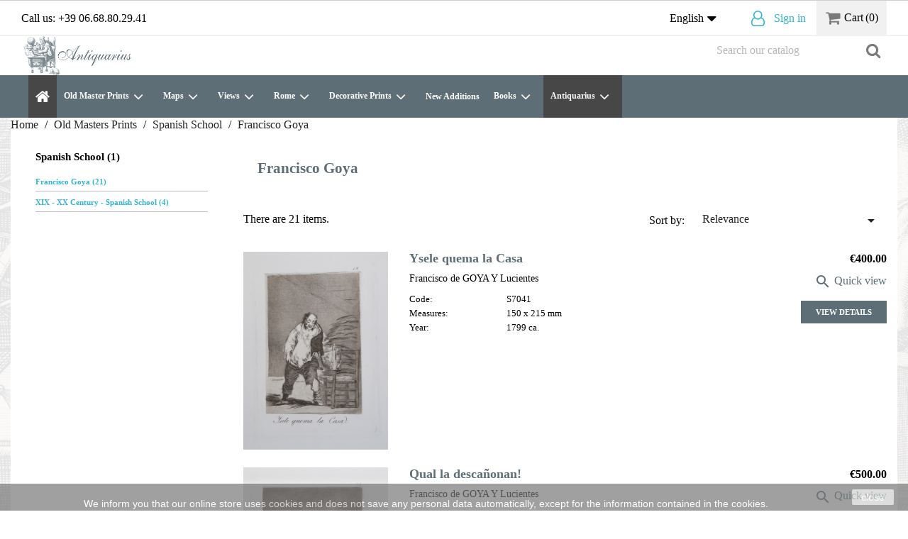

--- FILE ---
content_type: text/html; charset=utf-8
request_url: https://www.antiquarius.it/en/149-francisco-goya
body_size: 28181
content:

<!-- begin catalog/listing/category.tpl -->
<!doctype html>
<html lang="en">

  <head>
    
      <!-- begin /var/www/antiquarius/themes/antique/templates/_partials/head.tpl -->
  <meta charset="utf-8">


  <meta http-equiv="x-ua-compatible" content="ie=edge">



  <title>Francisco Goya</title>
  <meta name="description" content="">
  <meta name="keywords" content="">
        <link rel="canonical" href="https://www.antiquarius.it/en/149-francisco-goya">
    
                  <link rel="alternate" href="https://www.antiquarius.it/en/149-francisco-goya" hreflang="en-us">
                  <link rel="alternate" href="https://www.antiquarius.it/it/149-francisco-goya" hreflang="it-it">
        



  <meta name="viewport" content="width=device-width, initial-scale=1">



  <link rel="icon" type="image/vnd.microsoft.icon" href="/img/favicon.ico?1611422276">
  <link rel="shortcut icon" type="image/x-icon" href="/img/favicon.ico?1611422276">



  		  		<link rel="stylesheet" href="https://www.antiquarius.it/themes/antiquarius/assets/cache/theme-6553ea1063.css" type="text/css" media="all">
  	



  

  <script type="text/javascript">
        var iqitmegamenu = {"sticky":true,"mobileType":"push","containerSelector":"#wrapper .container"};
        var prestashop = {"cart":{"products":[],"totals":{"total":{"type":"total","label":"Total","amount":0,"value":"\u20ac0.00"},"total_including_tax":{"type":"total","label":"Total (tax incl.)","amount":0,"value":"\u20ac0.00"},"total_excluding_tax":{"type":"total","label":"Total (tax excl.)","amount":0,"value":"\u20ac0.00"}},"subtotals":{"products":{"type":"products","label":"Subtotal","amount":0,"value":"\u20ac0.00"},"discounts":null,"shipping":{"type":"shipping","label":"Shipping","amount":0,"value":"Free"},"tax":{"type":"tax","label":"Taxes","amount":0,"value":"\u20ac0.00"}},"products_count":0,"summary_string":"0 items","vouchers":{"allowed":1,"added":[]},"discounts":[],"minimalPurchase":0,"minimalPurchaseRequired":""},"currency":{"name":"Euro","iso_code":"EUR","iso_code_num":"978","sign":"\u20ac"},"customer":{"lastname":"","firstname":"","email":"","birthday":"0000-00-00","newsletter":"0","newsletter_date_add":"0000-00-00 00:00:00","optin":"0","website":null,"company":null,"siret":null,"ape":null,"is_logged":false,"gender":{"type":null,"name":null},"addresses":[]},"language":{"name":"English (English)","iso_code":"en","locale":"en-US","language_code":"en-us","is_rtl":"0","date_format_lite":"m\/d\/Y","date_format_full":"m\/d\/Y H:i:s","id":1},"page":{"title":"","canonical":"https:\/\/www.antiquarius.it\/en\/149-francisco-goya","meta":{"title":"Francisco Goya","description":"","keywords":"","robots":"index"},"page_name":"category","body_classes":{"lang-en":true,"lang-rtl":false,"country-IT":true,"currency-EUR":true,"layout-left-column":true,"page-category":true,"tax-display-enabled":true,"category-id-149":true,"category-Francisco Goya":true,"category-id-parent-132":true,"category-depth-level-4":true},"admin_notifications":[]},"shop":{"name":"Antiquarius","logo":"\/img\/antiquarius-logo-1611422276.jpg","stores_icon":"\/img\/logo_stores.png","favicon":"\/img\/favicon.ico"},"urls":{"base_url":"https:\/\/www.antiquarius.it\/","current_url":"https:\/\/www.antiquarius.it\/en\/149-francisco-goya","shop_domain_url":"https:\/\/www.antiquarius.it","img_ps_url":"https:\/\/www.antiquarius.it\/img\/","img_cat_url":"https:\/\/www.antiquarius.it\/img\/c\/","img_lang_url":"https:\/\/www.antiquarius.it\/img\/l\/","img_prod_url":"https:\/\/www.antiquarius.it\/img\/p\/","img_manu_url":"https:\/\/www.antiquarius.it\/img\/m\/","img_sup_url":"https:\/\/www.antiquarius.it\/img\/su\/","img_ship_url":"https:\/\/www.antiquarius.it\/img\/s\/","img_store_url":"https:\/\/www.antiquarius.it\/img\/st\/","img_col_url":"https:\/\/www.antiquarius.it\/img\/co\/","img_url":"https:\/\/www.antiquarius.it\/themes\/antiquarius\/assets\/img\/","css_url":"https:\/\/www.antiquarius.it\/themes\/antiquarius\/assets\/css\/","js_url":"https:\/\/www.antiquarius.it\/themes\/antiquarius\/assets\/js\/","pic_url":"https:\/\/www.antiquarius.it\/upload\/","pages":{"address":"https:\/\/www.antiquarius.it\/en\/address","addresses":"https:\/\/www.antiquarius.it\/en\/addresses","authentication":"https:\/\/www.antiquarius.it\/en\/login","cart":"https:\/\/www.antiquarius.it\/en\/cart","category":"https:\/\/www.antiquarius.it\/en\/index.php?controller=category","cms":"https:\/\/www.antiquarius.it\/en\/index.php?controller=cms","contact":"https:\/\/www.antiquarius.it\/en\/contact-us","discount":"https:\/\/www.antiquarius.it\/en\/discount","guest_tracking":"https:\/\/www.antiquarius.it\/en\/guest-tracking","history":"https:\/\/www.antiquarius.it\/en\/order-history","identity":"https:\/\/www.antiquarius.it\/en\/identity","index":"https:\/\/www.antiquarius.it\/en\/","my_account":"https:\/\/www.antiquarius.it\/en\/my-account","order_confirmation":"https:\/\/www.antiquarius.it\/en\/order-confirmation","order_detail":"https:\/\/www.antiquarius.it\/en\/index.php?controller=order-detail","order_follow":"https:\/\/www.antiquarius.it\/en\/order-follow","order":"https:\/\/www.antiquarius.it\/en\/order","order_return":"https:\/\/www.antiquarius.it\/en\/index.php?controller=order-return","order_slip":"https:\/\/www.antiquarius.it\/en\/credit-slip","pagenotfound":"https:\/\/www.antiquarius.it\/en\/page-not-found","password":"https:\/\/www.antiquarius.it\/en\/password-recovery","pdf_invoice":"https:\/\/www.antiquarius.it\/en\/index.php?controller=pdf-invoice","pdf_order_return":"https:\/\/www.antiquarius.it\/en\/index.php?controller=pdf-order-return","pdf_order_slip":"https:\/\/www.antiquarius.it\/en\/index.php?controller=pdf-order-slip","prices_drop":"https:\/\/www.antiquarius.it\/en\/prices-drop","product":"https:\/\/www.antiquarius.it\/en\/index.php?controller=product","search":"https:\/\/www.antiquarius.it\/en\/search","sitemap":"https:\/\/www.antiquarius.it\/en\/sitemap","stores":"https:\/\/www.antiquarius.it\/en\/stores","supplier":"https:\/\/www.antiquarius.it\/en\/supplier","register":"https:\/\/www.antiquarius.it\/en\/login?create_account=1","order_login":"https:\/\/www.antiquarius.it\/en\/order?login=1"},"alternative_langs":{"en-us":"https:\/\/www.antiquarius.it\/en\/149-francisco-goya","it-it":"https:\/\/www.antiquarius.it\/it\/149-francisco-goya"},"theme_assets":"\/themes\/antiquarius\/assets\/","actions":{"logout":"https:\/\/www.antiquarius.it\/en\/?mylogout="},"no_picture_image":{"bySize":{"small_default":{"url":"https:\/\/www.antiquarius.it\/img\/p\/en-default-small_default.jpg","width":98,"height":98},"cart_default":{"url":"https:\/\/www.antiquarius.it\/img\/p\/en-default-cart_default.jpg","width":125,"height":125},"home_default":{"url":"https:\/\/www.antiquarius.it\/img\/p\/en-default-home_default.jpg","width":250,"height":250},"medium_default":{"url":"https:\/\/www.antiquarius.it\/img\/p\/en-default-medium_default.jpg","width":452,"height":452},"large_default":{"url":"https:\/\/www.antiquarius.it\/img\/p\/en-default-large_default.jpg","width":750,"height":750}},"small":{"url":"https:\/\/www.antiquarius.it\/img\/p\/en-default-small_default.jpg","width":98,"height":98},"medium":{"url":"https:\/\/www.antiquarius.it\/img\/p\/en-default-home_default.jpg","width":250,"height":250},"large":{"url":"https:\/\/www.antiquarius.it\/img\/p\/en-default-large_default.jpg","width":750,"height":750},"legend":""}},"configuration":{"display_taxes_label":true,"display_prices_tax_incl":false,"is_catalog":false,"show_prices":true,"opt_in":{"partner":true},"quantity_discount":{"type":"discount","label":"Discount"},"voucher_enabled":1,"return_enabled":0},"field_required":[],"breadcrumb":{"links":[{"title":"Home","url":"https:\/\/www.antiquarius.it\/en\/"},{"title":"Old Masters Prints","url":"https:\/\/www.antiquarius.it\/en\/13-old-masters-prints"},{"title":"Spanish School","url":"https:\/\/www.antiquarius.it\/en\/132-spanish-school"},{"title":"Francisco Goya","url":"https:\/\/www.antiquarius.it\/en\/149-francisco-goya"}],"count":4},"link":{"protocol_link":"https:\/\/","protocol_content":"https:\/\/"},"time":1769713577,"static_token":"2bac9543c21fde6c9702b8f1d7fe2266","token":"29416b3a5814f6182cdafd01ece2a5ee"};
        var psemailsubscription_subscription = "https:\/\/www.antiquarius.it\/en\/module\/ps_emailsubscription\/subscription";
        var psr_icon_color = "#F19D76";
      </script>


<link rel="stylesheet" href="https://www.antiquarius.it//themes/_libraries/font-awesome/css/font-awesome.min.css" type="text/css" media="all">

<link rel="stylesheet" href="https://www.antiquarius.it/themes/antique/assets/css/ptmfix.min.css" type="text/css" media="all">

<link rel="stylesheet" href="https://www.antiquarius.it/themes/antique/assets/css/custommaker.min.css" type="text/css" media="all"}
<link rel="stylesheet" href="/themes/antiquarius/assets/css/animate.css" type="text/css" media="all">
<link rel="stylesheet" href="https://www.antiquarius.it/themes/antique/assets/css/hover.min.css" type="text/css" media="all">
<script rel="stylesheet" src="/themes/antiquarius/assets/js/wow.js" type="text/javascript"></script>
<script src="https://cdnjs.cloudflare.com/ajax/libs/openseadragon/2.4.2/openseadragon.min.js"></script>

<link href="https://fonts.googleapis.com/css?family=EB+Garamond" rel="stylesheet" type="text/css">
<link href="https://fonts.googleapis.com/css2?family=Montserrat&display=swap" rel="stylesheet"> 
<link href="https://fonts.googleapis.com/css2?family=Noto+Sans&display=swap" rel="stylesheet"> 
<link href="https://fonts.googleapis.com/css?family=Open+Sans" rel="stylesheet" type="text/css">
<link rel="stylesheet" href="https://www.antiquarius.it/themes/antique/assets/css/customuser.min.css" type="text/css" media="all">



<link rel="stylesheet" href="/themes/antiquarius/assets/css/custom_ver2.css" type="text/css" media="all">



<!-- end /var/www/antiquarius/themes/antique/templates/_partials/head.tpl -->    
  </head>

  <body id="category" class="lang-en country-it currency-eur layout-left-column page-category tax-display-enabled category-id-149 category-francisco-goya category-id-parent-132 category-depth-level-4">
    <div id="bodywrapper">
      <div id="bodywrapperinner">

    
      
    

    <main>
      
              

      <header id="header" class="">
        <div id="headerwrapper">
        
          
  <div class="header-banner">
    
  </div>



  <nav class="header-nav">
    <div class="container">
        <div class="row">
          <div class="hidden-sm-down">
            <div class="col-md-5 col-xs-12 left-contact">
              
<!-- begin module:ps_contactinfo/nav.tpl -->
<!-- begin /var/www/antiquarius/themes/antique/modules/ps_contactinfo/nav.tpl --><div id="_desktop_contact_link">
  <div id="contact-link">
                Call us: <span>+39 06.68.80.29.41</span>
      </div>
</div>
<!-- end /var/www/antiquarius/themes/antique/modules/ps_contactinfo/nav.tpl -->
<!-- end module:ps_contactinfo/nav.tpl -->

            </div>
            <div class="col-md-7 right-nav">
                
<!-- begin module:ps_languageselector/ps_languageselector.tpl -->
<!-- begin /var/www/antiquarius/themes/antique/modules/ps_languageselector/ps_languageselector.tpl --><div id="_desktop_language_selector">
  <div class="language-selector-wrapper">
    <span id="language-selector-label" class="hidden-md-up">Language:</span>
    <div class="language-selector dropdown js-dropdown">
      <button data-toggle="dropdown" class="hidden-sm-down btn-unstyle" aria-haspopup="true" aria-expanded="false" aria-label="Language dropdown">
        <span class="expand-more">English</span>
        <i class="fa fa-caret-down expand-more"></i>
      </button>
      <ul class="dropdown-menu hidden-sm-down" aria-labelledby="language-selector-label">
                  <li  class="current" >
            <a href="https://www.antiquarius.it/en/149-francisco-goya" class="dropdown-item">English</a>
          </li>
                  <li >
            <a href="https://www.antiquarius.it/it/149-francisco-goya" class="dropdown-item">Italiano</a>
          </li>
              </ul>
      <select class="link hidden-md-up" aria-labelledby="language-selector-label">
                  <option value="https://www.antiquarius.it/en/149-francisco-goya" selected="selected" data-iso-code="en">
            English
          </option>
                  <option value="https://www.antiquarius.it/it/149-francisco-goya" data-iso-code="it">
            Italiano
          </option>
              </select>
    </div>
  </div>
</div>

<!-- end /var/www/antiquarius/themes/antique/modules/ps_languageselector/ps_languageselector.tpl -->
<!-- end module:ps_languageselector/ps_languageselector.tpl -->
<div id="dyn697bafa9bf9ac" class="dynhook pc_displayNav2_15" data-module="15" data-hook="displayNav2" data-hooktype="w" data-hookargs=""><div class="loadingempty"></div>
<!-- begin module:ps_customersignin/ps_customersignin.tpl -->
<!-- begin /var/www/antiquarius/themes/antique/modules/ps_customersignin/ps_customersignin.tpl --><div id="_desktop_user_info">
  <div class="user-info">
          <a
        href="https://www.antiquarius.it/en/my-account"
        title="Log in to your customer account"
        rel="nofollow"
      >
        <i class="fa fa-user-o"></i>
        <span class="hidden-sm-down">Sign in</span>
      </a>
      </div>
</div>

<!-- end /var/www/antiquarius/themes/antique/modules/ps_customersignin/ps_customersignin.tpl -->
<!-- end module:ps_customersignin/ps_customersignin.tpl -->
</div>
<!-- begin module:ps_shoppingcart/ps_shoppingcart.tpl -->
<!-- begin /var/www/antiquarius/themes/antique/modules/ps_shoppingcart/ps_shoppingcart.tpl --><div id="_desktop_cart">
  <div class="blockcart cart-preview inactive" data-refresh-url="//www.antiquarius.it/en/module/ps_shoppingcart/ajax">
    <div class="header">
              <i class="fa fa-shopping-cart shopping-cart"></i>
        <span class="hidden-sm-down">Cart</span>
        <span class="cart-products-count">(0)</span>
          </div>
  </div>
</div>
<!-- end /var/www/antiquarius/themes/antique/modules/ps_shoppingcart/ps_shoppingcart.tpl -->
<!-- end module:ps_shoppingcart/ps_shoppingcart.tpl -->

            </div>
          </div>
          <div class="hidden-md-up text-xs-center mobile clearfix">
            <div class="float-xs-left" id="menu-icon">
              <i class="fa fa-navicon d-inline"></i>
            </div>
            <div class="float-xs-right" id="_mobile_cart"></div>
            <div class="float-xs-right" id="_mobile_user_info"></div>
            <div class="top-logo" id="_mobile_logo"></div>
          </div>
        </div>
    </div>
  </nav>



  <div class="header-top">
    <div class="header-top-wrapper">
      <div class="container">
         <div class="row">
          <div class="col-md-3 hidden-sm-down text-xs-left" id="_desktop_logo">
            <a href="https://www.antiquarius.it/">
                          <a href="https://www.antiquarius.it/">
                <img data-desktop="/img/antiquarius-logo-1611422276.jpg" data-mobile="" class="logo img-responsive" src="/img/antiquarius-logo-1611422276.jpg" alt="Antiquarius">
              </a>
                        </a>
          </div>
          <div class="col-md-9 col-sm-12 position-static clearfix" id="display-top">
              
<!-- begin module:ps_searchbar/ps_searchbar.tpl -->
<!-- begin /var/www/antiquarius/themes/antique/modules/ps_searchbar/ps_searchbar.tpl --><!-- Block search module TOP -->
<div id="search_widget" class="search-widget" data-search-controller-url="//www.antiquarius.it/en/search">
	<form method="get" action="//www.antiquarius.it/en/search">
		<input type="hidden" name="controller" value="search">
		<input type="text" name="s" value="" placeholder="Search our catalog" aria-label="Search">
		<button type="submit">
			<i class="fa fa-search search"></i>
			<span class="hidden-xl-down">Search</span>
		</button>
	</form>
</div>
<!-- /Block search module TOP -->
<!-- end /var/www/antiquarius/themes/antique/modules/ps_searchbar/ps_searchbar.tpl -->
<!-- end module:ps_searchbar/ps_searchbar.tpl -->

          </div>
        </div>
        <div id="mobile_top_menu_wrapper" class="row hidden-md-up" style="display:none;">
          <div class="js-top-menu mobile" id="_mobile_top_menu"></div>
          <div class="js-top-menu-bottom">
            <div id="_mobile_currency_selector"></div>
            <div id="_mobile_language_selector"></div>
            <div id="_mobile_contact_link"></div>
          </div>
        </div>
      </div>
    </div>
  </div>
  
<!-- begin module:iqitmegamenu/views/templates/hook/horizontal.tpl -->
<!-- begin /var/www/antiquarius/modules/iqitmegamenu/views/templates/hook/horizontal.tpl -->	<div class="container container-iqit-menu">
	<div  class="iqitmegamenu-wrapper cbp-hor-width-0 iqitmegamenu-all clearfix">
		<div id="iqitmegamenu-horizontal" class="iqitmegamenu  cbp-nosticky  cbp-sticky-transparent" role="navigation">
			<div class="container">

								
				<nav id="cbp-hrmenu" class="cbp-hrmenu cbp-horizontal cbp-hrsub-narrow   cbp-fade-slide-bottom  cbp-arrowed    ">
					<ul>
												<li id="cbp-hrmenu-tab-1" class="cbp-hrmenu-tab cbp-hrmenu-tab-1 cbp-onlyicon ">
	<a href="https://www.antiquarius.it/en/" >

								<span class="cbp-tab-title"> <i class="icon fa fa-home cbp-mainlink-icon"></i>
								</span>
														</a>
													</li>
												<li id="cbp-hrmenu-tab-2" class="cbp-hrmenu-tab cbp-hrmenu-tab-2  cbp-has-submeu">
	<a href="https://www.antiquarius.it/en/13-old-masters-prints" >

								<span class="cbp-tab-title">
								Old Master Prints <i class="fa fa-angle-down cbp-submenu-aindicator"></i></span>
														</a>
														<div class="cbp-hrsub col-xs-12">
								<div class="cbp-triangle-container"><div class="cbp-triangle-top"></div><div class="cbp-triangle-top-back"></div></div>
								<div class="cbp-hrsub-inner">
																											<div class="container-xs-height cbp-tabs-container">
									<div class="row row-xs-height">
									<div class="col-xs-2 col-xs-height">
										<ul class="cbp-hrsub-tabs-names cbp-tabs-names" >
																																	<li class="innertab-26 ">
												<a data-target="#26-innertab-2"  href="https://www.antiquarius.it/en/127-italian-school"  class="active">
																																				Italian School 																							</a><i class="icon fa fa-angle-right cbp-submenu-it-indicator"></i><span class="cbp-inner-border-hider"></span></li>
																						<li class="innertab-21 ">
												<a data-target="#21-innertab-2"  href="https://www.antiquarius.it/en/128-german-school"  >
																																				German School 																							</a><i class="icon fa fa-angle-right cbp-submenu-it-indicator"></i><span class="cbp-inner-border-hider"></span></li>
																						<li class="innertab-22 ">
												<a data-target="#22-innertab-2"  href="https://www.antiquarius.it/en/129-flemish-school"  >
																																				Flemish School 																							</a><i class="icon fa fa-angle-right cbp-submenu-it-indicator"></i><span class="cbp-inner-border-hider"></span></li>
																						<li class="innertab-23 ">
												<a data-target="#23-innertab-2"  href="https://www.antiquarius.it/en/130-dutch-school"  >
																																				Dutch School 																							</a><i class="icon fa fa-angle-right cbp-submenu-it-indicator"></i><span class="cbp-inner-border-hider"></span></li>
																						<li class="innertab-25 ">
												<a data-target="#25-innertab-2"  href="https://www.antiquarius.it/en/131-french-school"  >
																																				French School 																							</a><i class="icon fa fa-angle-right cbp-submenu-it-indicator"></i><span class="cbp-inner-border-hider"></span></li>
																						<li class="innertab-24 ">
												<a data-target="#24-innertab-2"  href="https://www.antiquarius.it/en/132-spanish-school"  >
																																				Spanish School 																							</a><i class="icon fa fa-angle-right cbp-submenu-it-indicator"></i><span class="cbp-inner-border-hider"></span></li>
																						<li class="innertab-27 ">
												<a data-target="#27-innertab-2"  href="https://www.antiquarius.it/en/133-english-american-school"  >
																																				English School 																							</a><i class="icon fa fa-angle-right cbp-submenu-it-indicator"></i><span class="cbp-inner-border-hider"></span></li>
																																</ul>
									</div>

																				<div class="tab-content">
																						<div class="col-xs-10 col-xs-height tab-pane cbp-tab-pane active innertabcontent-26"
												 id="26-innertab-2" role="tabpanel">

																								<div class="clearfix">
																									<!-- begin /var/www/antiquarius/modules/iqitmegamenu/views/templates/hook/_partials/submenu_content.tpl -->




<div class="row menu_row menu-element  first_rows menu-element-id-1">
                

                                                <!-- begin /var/www/antiquarius/modules/iqitmegamenu/views/templates/hook/_partials/submenu_content.tpl -->




    <div class="col-xs-5 cbp-menu-column cbp-menu-element menu-element-id-2 ">
        <div class="cbp-menu-column-inner">
                        
                
                
                    
                                                    <div class="row cbp-categories-row">
                                                                                                            <div class="col-xs-12">
                                            <div class="cbp-category-link-w"><a href="https://www.antiquarius.it/en/134-xv-xvi-century-italian-school"
                                                                                class="cbp-column-title cbp-category-title">XV - XVI Century Italian School</a>
                                                                                                                                                    
    <ul class="cbp-links cbp-category-tree"><li ><div class="cbp-category-link-w"><a href="https://www.antiquarius.it/en/383--marcantonio-raimondi-and-his-school">- Marcantonio Raimondi and his School</a></div></li><li ><div class="cbp-category-link-w"><a href="https://www.antiquarius.it/en/393--incisori-bolognesi-ed-emiliani-del-xvi-secolo">- Incisori Bolognesi ed Emiliani del XVI secolo</a></div></li><li ><div class="cbp-category-link-w"><a href="https://www.antiquarius.it/en/384--incisori-mantovani-e-lombardi-del-xvi-secolo">- Incisori Mantovani e Lombardi del XVI secolo</a></div></li><li ><div class="cbp-category-link-w"><a href="https://www.antiquarius.it/en/394--incisori-romani-del-xvi-secolo">- Incisori Romani del XVI secolo</a></div></li><li ><div class="cbp-category-link-w"><a href="https://www.antiquarius.it/en/385--incisori-toscani-del-xvi-secolo">- Incisori Toscani del XVI secolo</a></div></li><li ><div class="cbp-category-link-w"><a href="https://www.antiquarius.it/en/386--incisori-veneti-del-xvi-secolo">- Incisori Veneti del XVI secolo</a></div></li></ul>

                                                                                            </div>
                                        </div>
                                                                                                                                                <div class="col-xs-12">
                                            <div class="cbp-category-link-w"><a href="https://www.antiquarius.it/en/135-xvii-century-italian-school"
                                                                                class="cbp-column-title cbp-category-title">XVII Century - Italian School</a>
                                                                                                                                                    
    <ul class="cbp-links cbp-category-tree"><li ><div class="cbp-category-link-w"><a href="https://www.antiquarius.it/en/387--incisori-bolognesi-ed-emiliani-del-xvii-secolo">- Incisori Bolognesi ed Emiliani del XVII secolo</a></div></li><li ><div class="cbp-category-link-w"><a href="https://www.antiquarius.it/en/388--incisori-genovesi-e-lombardi-del-xvii-secolo">- Incisori Genovesi e Lombardi del XVII secolo</a></div></li><li ><div class="cbp-category-link-w"><a href="https://www.antiquarius.it/en/389--incisori-napoletani-del-xvii-secolo">- Incisori Napoletani del XVII secolo</a></div></li><li  class="cbp-hrsub-haslevel2" ><div class="cbp-category-link-w"><a href="https://www.antiquarius.it/en/390--incisori-toscani-del-xvii-secolo">- Incisori Toscani del XVII secolo</a>
    <ul class="cbp-hrsub-level2"><li ><div class="cbp-category-link-w"><a href="https://www.antiquarius.it/en/420-stefano-della-bella">Stefano della Bella</a></div></li></ul>
</div></li><li ><div class="cbp-category-link-w"><a href="https://www.antiquarius.it/en/391--incisori-romani-del-xvii-secolo">- Incisori Romani del XVII secolo</a></div></li><li ><div class="cbp-category-link-w"><a href="https://www.antiquarius.it/en/392--incisori-veneti-del-xvii-secolo">- Incisori Veneti del XVII secolo</a></div></li></ul>

                                                                                            </div>
                                        </div>
                                                                                                                                                <div class="col-xs-12">
                                            <div class="cbp-category-link-w"><a href="https://www.antiquarius.it/en/136-xviii-century-italian-school"
                                                                                class="cbp-column-title cbp-category-title">XVIII Century - Italian School</a>
                                                                                                                                            </div>
                                        </div>
                                                                                                                                                <div class="col-xs-12">
                                            <div class="cbp-category-link-w"><a href="https://www.antiquarius.it/en/137-xix-century-italian-school"
                                                                                class="cbp-column-title cbp-category-title">XIX Century - Italian School</a>
                                                                                                                                            </div>
                                        </div>
                                                                                                                                                <div class="col-xs-12">
                                            <div class="cbp-category-link-w"><a href="https://www.antiquarius.it/en/292-xx-century-italian-school"
                                                                                class="cbp-column-title cbp-category-title">XX Century - Italian School</a>
                                                                                                                                            </div>
                                        </div>
                                                                                                </div>
                                            
                
            

            
            </div>    </div>
<!-- end /var/www/antiquarius/modules/iqitmegamenu/views/templates/hook/_partials/submenu_content.tpl -->                            
                </div>
<!-- end /var/www/antiquarius/modules/iqitmegamenu/views/templates/hook/_partials/submenu_content.tpl -->																								</div>
												
											</div>
																						<div class="col-xs-10 col-xs-height tab-pane cbp-tab-pane  innertabcontent-21"
												 id="21-innertab-2" role="tabpanel">

																								<div class="clearfix">
																									<!-- begin /var/www/antiquarius/modules/iqitmegamenu/views/templates/hook/_partials/submenu_content.tpl -->




<div class="row menu_row menu-element  first_rows menu-element-id-1">
                

                                                <!-- begin /var/www/antiquarius/modules/iqitmegamenu/views/templates/hook/_partials/submenu_content.tpl -->




    <div class="col-xs-6 cbp-menu-column cbp-menu-element menu-element-id-2 ">
        <div class="cbp-menu-column-inner">
                        
                
                
                    
                                                    <div class="row cbp-categories-row">
                                                                                                            <div class="col-xs-12">
                                            <div class="cbp-category-link-w"><a href="https://www.antiquarius.it/en/138-xv-xvi-century-german-school"
                                                                                class="cbp-column-title cbp-category-title">XV - XVI Century - German School</a>
                                                                                                                                                    
    <ul class="cbp-links cbp-category-tree"><li ><div class="cbp-category-link-w"><a href="https://www.antiquarius.it/en/295-albrecht-duerer">Albrecht Dürer</a></div></li><li ><div class="cbp-category-link-w"><a href="https://www.antiquarius.it/en/316-the-little-masters">The Little Masters</a></div></li></ul>

                                                                                            </div>
                                        </div>
                                                                                                                                                <div class="col-xs-12">
                                            <div class="cbp-category-link-w"><a href="https://www.antiquarius.it/en/139-xvii-xviii-century-german-school"
                                                                                class="cbp-column-title cbp-category-title">XVII - XVIII Century - German School</a>
                                                                                                                                            </div>
                                        </div>
                                                                                                                                                <div class="col-xs-12">
                                            <div class="cbp-category-link-w"><a href="https://www.antiquarius.it/en/312-xix-xx-century-german-school"
                                                                                class="cbp-column-title cbp-category-title">XIX - XX Century - German School</a>
                                                                                                                                            </div>
                                        </div>
                                                                                                </div>
                                            
                
            

            
            </div>    </div>
<!-- end /var/www/antiquarius/modules/iqitmegamenu/views/templates/hook/_partials/submenu_content.tpl -->                            
                </div>
<!-- end /var/www/antiquarius/modules/iqitmegamenu/views/templates/hook/_partials/submenu_content.tpl -->																								</div>
												
											</div>
																						<div class="col-xs-10 col-xs-height tab-pane cbp-tab-pane  innertabcontent-22"
												 id="22-innertab-2" role="tabpanel">

																								<div class="clearfix">
																									<!-- begin /var/www/antiquarius/modules/iqitmegamenu/views/templates/hook/_partials/submenu_content.tpl -->




<div class="row menu_row menu-element  first_rows menu-element-id-1">
                

                                                <!-- begin /var/www/antiquarius/modules/iqitmegamenu/views/templates/hook/_partials/submenu_content.tpl -->




    <div class="col-xs-6 cbp-menu-column cbp-menu-element menu-element-id-2 ">
        <div class="cbp-menu-column-inner">
                        
                
                
                    
                                                    <div class="row cbp-categories-row">
                                                                                                            <div class="col-xs-12">
                                            <div class="cbp-category-link-w"><a href="https://www.antiquarius.it/en/143-xvi-century-flemish-school"
                                                                                class="cbp-column-title cbp-category-title">XVI Century - Flemish School</a>
                                                                                                                                            </div>
                                        </div>
                                                                                                                                                <div class="col-xs-12">
                                            <div class="cbp-category-link-w"><a href="https://www.antiquarius.it/en/144-xvii-xviii-century-flemish-school"
                                                                                class="cbp-column-title cbp-category-title">XVII - XVIII Century - Flemish School</a>
                                                                                                                                            </div>
                                        </div>
                                                                                                                                                <div class="col-xs-12">
                                            <div class="cbp-category-link-w"><a href="https://www.antiquarius.it/en/314-xix-xx-century-flemish-school"
                                                                                class="cbp-column-title cbp-category-title">XIX - XX Century - Flemish School</a>
                                                                                                                                            </div>
                                        </div>
                                                                                                </div>
                                            
                
            

            
            </div>    </div>
<!-- end /var/www/antiquarius/modules/iqitmegamenu/views/templates/hook/_partials/submenu_content.tpl -->                            
                </div>
<!-- end /var/www/antiquarius/modules/iqitmegamenu/views/templates/hook/_partials/submenu_content.tpl -->																								</div>
												
											</div>
																						<div class="col-xs-10 col-xs-height tab-pane cbp-tab-pane  innertabcontent-23"
												 id="23-innertab-2" role="tabpanel">

																								<div class="clearfix">
																									<!-- begin /var/www/antiquarius/modules/iqitmegamenu/views/templates/hook/_partials/submenu_content.tpl -->




<div class="row menu_row menu-element  first_rows menu-element-id-1">
                

                                                <!-- begin /var/www/antiquarius/modules/iqitmegamenu/views/templates/hook/_partials/submenu_content.tpl -->




    <div class="col-xs-6 cbp-menu-column cbp-menu-element menu-element-id-2 ">
        <div class="cbp-menu-column-inner">
                        
                
                
                    
                                                    <div class="row cbp-categories-row">
                                                                                                            <div class="col-xs-12">
                                            <div class="cbp-category-link-w"><a href="https://www.antiquarius.it/en/140-xvi-century-dutch-school"
                                                                                class="cbp-column-title cbp-category-title">XVI Century - Dutch School</a>
                                                                                                                                            </div>
                                        </div>
                                                                                                                                                <div class="col-xs-12">
                                            <div class="cbp-category-link-w"><a href="https://www.antiquarius.it/en/141-xvii-xviii-century-dutch-school"
                                                                                class="cbp-column-title cbp-category-title">XVII - XVIII Century - Dutch School</a>
                                                                                                                                                    
    <ul class="cbp-links cbp-category-tree"><li ><div class="cbp-category-link-w"><a href="https://www.antiquarius.it/en/296-rembrandt">Rembrandt</a></div></li></ul>

                                                                                            </div>
                                        </div>
                                                                                                                                                <div class="col-xs-12">
                                            <div class="cbp-category-link-w"><a href="https://www.antiquarius.it/en/313-xix-xx-century-dutch-school"
                                                                                class="cbp-column-title cbp-category-title">XIX - XX Century - Dutch School</a>
                                                                                                                                            </div>
                                        </div>
                                                                                                </div>
                                            
                
            

            
            </div>    </div>
<!-- end /var/www/antiquarius/modules/iqitmegamenu/views/templates/hook/_partials/submenu_content.tpl -->                            
                </div>
<!-- end /var/www/antiquarius/modules/iqitmegamenu/views/templates/hook/_partials/submenu_content.tpl -->																								</div>
												
											</div>
																						<div class="col-xs-10 col-xs-height tab-pane cbp-tab-pane  innertabcontent-25"
												 id="25-innertab-2" role="tabpanel">

																								<div class="clearfix">
																									<!-- begin /var/www/antiquarius/modules/iqitmegamenu/views/templates/hook/_partials/submenu_content.tpl -->




<div class="row menu_row menu-element  first_rows menu-element-id-1">
                

                                                <!-- begin /var/www/antiquarius/modules/iqitmegamenu/views/templates/hook/_partials/submenu_content.tpl -->




    <div class="col-xs-4 cbp-menu-column cbp-menu-element menu-element-id-2 ">
        <div class="cbp-menu-column-inner">
                        
                
                
                    
                                                    <div class="row cbp-categories-row">
                                                                                                            <div class="col-xs-12">
                                            <div class="cbp-category-link-w"><a href="https://www.antiquarius.it/en/145-xvi-century-french-school"
                                                                                class="cbp-column-title cbp-category-title">XVI Century - French School</a>
                                                                                                                                            </div>
                                        </div>
                                                                                                                                                <div class="col-xs-12">
                                            <div class="cbp-category-link-w"><a href="https://www.antiquarius.it/en/146-xvii-century-french-school"
                                                                                class="cbp-column-title cbp-category-title">XVII Century - French School</a>
                                                                                                                                                    
    <ul class="cbp-links cbp-category-tree"><li ><div class="cbp-category-link-w"><a href="https://www.antiquarius.it/en/436-jacques-callot">Jacques Callot</a></div></li></ul>

                                                                                            </div>
                                        </div>
                                                                                                                                                <div class="col-xs-12">
                                            <div class="cbp-category-link-w"><a href="https://www.antiquarius.it/en/147-xviii-century-french-school"
                                                                                class="cbp-column-title cbp-category-title">XVIII Century - French School</a>
                                                                                                                                            </div>
                                        </div>
                                                                                                                                                <div class="col-xs-12">
                                            <div class="cbp-category-link-w"><a href="https://www.antiquarius.it/en/148-xix-century-french-school"
                                                                                class="cbp-column-title cbp-category-title">XIX Century - French School</a>
                                                                                                                                            </div>
                                        </div>
                                                                                                                                                <div class="col-xs-12">
                                            <div class="cbp-category-link-w"><a href="https://www.antiquarius.it/en/294-xx-century-french-school"
                                                                                class="cbp-column-title cbp-category-title">XX Century - French School</a>
                                                                                                                                            </div>
                                        </div>
                                                                                                </div>
                                            
                
            

            
            </div>    </div>
<!-- end /var/www/antiquarius/modules/iqitmegamenu/views/templates/hook/_partials/submenu_content.tpl -->                            
                </div>
<!-- end /var/www/antiquarius/modules/iqitmegamenu/views/templates/hook/_partials/submenu_content.tpl -->																								</div>
												
											</div>
																						<div class="col-xs-10 col-xs-height tab-pane cbp-tab-pane  innertabcontent-24"
												 id="24-innertab-2" role="tabpanel">

																								<div class="clearfix">
																									<!-- begin /var/www/antiquarius/modules/iqitmegamenu/views/templates/hook/_partials/submenu_content.tpl -->




<div class="row menu_row menu-element  first_rows menu-element-id-1">
                

                                                <!-- begin /var/www/antiquarius/modules/iqitmegamenu/views/templates/hook/_partials/submenu_content.tpl -->




    <div class="col-xs-12 cbp-menu-column cbp-menu-element menu-element-id-2 ">
        <div class="cbp-menu-column-inner">
                        
                
                
                    
                                                    <div class="row cbp-categories-row">
                                                                                                            <div class="col-xs-12">
                                            <div class="cbp-category-link-w"><a href="https://www.antiquarius.it/en/149-francisco-goya"
                                                                                class="cbp-column-title cbp-category-title">Francisco Goya</a>
                                                                                                                                            </div>
                                        </div>
                                                                                                                                                <div class="col-xs-12">
                                            <div class="cbp-category-link-w"><a href="https://www.antiquarius.it/en/315-xix-xx-century-spanish-school"
                                                                                class="cbp-column-title cbp-category-title">XIX - XX Century - Spanish School</a>
                                                                                                                                            </div>
                                        </div>
                                                                                                </div>
                                            
                
            

            
            </div>    </div>
<!-- end /var/www/antiquarius/modules/iqitmegamenu/views/templates/hook/_partials/submenu_content.tpl -->                            
                </div>
<!-- end /var/www/antiquarius/modules/iqitmegamenu/views/templates/hook/_partials/submenu_content.tpl -->																								</div>
												
											</div>
																						<div class="col-xs-10 col-xs-height tab-pane cbp-tab-pane  innertabcontent-27"
												 id="27-innertab-2" role="tabpanel">

																								<div class="clearfix">
																									<!-- begin /var/www/antiquarius/modules/iqitmegamenu/views/templates/hook/_partials/submenu_content.tpl -->




<div class="row menu_row menu-element  first_rows menu-element-id-1">
                

                                                <!-- begin /var/www/antiquarius/modules/iqitmegamenu/views/templates/hook/_partials/submenu_content.tpl -->




    <div class="col-xs-12 cbp-menu-column cbp-menu-element menu-element-id-2 ">
        <div class="cbp-menu-column-inner">
                        
                
                
                    
                                                    <div class="row cbp-categories-row">
                                                                                                            <div class="col-xs-12">
                                            <div class="cbp-category-link-w"><a href="https://www.antiquarius.it/en/133-english-american-school"
                                                                                class="cbp-column-title cbp-category-title">English &amp; American School</a>
                                                                                                                                            </div>
                                        </div>
                                                                                                </div>
                                            
                
            

            
            </div>    </div>
<!-- end /var/www/antiquarius/modules/iqitmegamenu/views/templates/hook/_partials/submenu_content.tpl -->                            
                </div>
<!-- end /var/www/antiquarius/modules/iqitmegamenu/views/templates/hook/_partials/submenu_content.tpl -->																								</div>
												
											</div>
																					</div>
										
									</div></div>
																										</div>
							</div>
													</li>
												<li id="cbp-hrmenu-tab-3" class="cbp-hrmenu-tab cbp-hrmenu-tab-3  cbp-has-submeu">
	<a href="https://www.antiquarius.it/en/10-cartography" >

								<span class="cbp-tab-title">
								Maps <i class="fa fa-angle-down cbp-submenu-aindicator"></i></span>
														</a>
														<div class="cbp-hrsub col-xs-12">
								<div class="cbp-triangle-container"><div class="cbp-triangle-top"></div><div class="cbp-triangle-top-back"></div></div>
								<div class="cbp-hrsub-inner">
																											<div class="container-xs-height cbp-tabs-container">
									<div class="row row-xs-height">
									<div class="col-xs-2 col-xs-height">
										<ul class="cbp-hrsub-tabs-names cbp-tabs-names" >
																																	<li class="innertab-15 ">
												<a data-target="#15-innertab-3"  href="https://www.antiquarius.it/en/20-mappae-mundi"  class="active">
																																				Mappae Mundi 																							</a><i class="icon fa fa-angle-right cbp-submenu-it-indicator"></i><span class="cbp-inner-border-hider"></span></li>
																						<li class="innertab-9 ">
												<a data-target="#9-innertab-3"  href="https://www.antiquarius.it/en/14-africa"  >
																																				Africa 																							</a><i class="icon fa fa-angle-right cbp-submenu-it-indicator"></i><span class="cbp-inner-border-hider"></span></li>
																						<li class="innertab-10 ">
												<a data-target="#10-innertab-3"  href="https://www.antiquarius.it/en/15-america"  >
																																				America 																							</a><i class="icon fa fa-angle-right cbp-submenu-it-indicator"></i><span class="cbp-inner-border-hider"></span></li>
																						<li class="innertab-11 ">
												<a data-target="#11-innertab-3"  href="https://www.antiquarius.it/en/16-asia"  >
																																				Asia 																							</a><i class="icon fa fa-angle-right cbp-submenu-it-indicator"></i><span class="cbp-inner-border-hider"></span></li>
																						<li class="innertab-12 ">
												<a data-target="#12-innertab-3"  href="https://www.antiquarius.it/en/17-europe"  >
																																				Europe 																							</a><i class="icon fa fa-angle-right cbp-submenu-it-indicator"></i><span class="cbp-inner-border-hider"></span></li>
																						<li class="innertab-14 ">
												<a data-target="#14-innertab-3"  href="https://www.antiquarius.it/en/19-italy"  >
																																				Italy 																							</a><i class="icon fa fa-angle-right cbp-submenu-it-indicator"></i><span class="cbp-inner-border-hider"></span></li>
																						<li class="innertab-13 ">
												<a data-target="#13-innertab-3"  href="https://www.antiquarius.it/en/18-pacific-oceania"  >
																																				Pacific &amp; Oceania 																							</a><i class="icon fa fa-angle-right cbp-submenu-it-indicator"></i><span class="cbp-inner-border-hider"></span></li>
																						<li class="innertab-17 ">
												<a data-target="#17-innertab-3"  href="https://www.antiquarius.it/en/93-astronomical-chart"  >
																																				Astronomical Chart 																							</a><i class="icon fa fa-angle-right cbp-submenu-it-indicator"></i><span class="cbp-inner-border-hider"></span></li>
																						<li class="innertab-18 ">
												<a data-target="#18-innertab-3"  href="https://www.antiquarius.it/en/94-artic-sea"  >
																																				Artic Sea 																							</a><i class="icon fa fa-angle-right cbp-submenu-it-indicator"></i><span class="cbp-inner-border-hider"></span></li>
																						<li class="innertab-16 ">
												<a data-target="#16-innertab-3"  href="https://www.antiquarius.it/en/182-cartografia-rara"  >
																																				Cartografia Rara 																							</a><i class="icon fa fa-angle-right cbp-submenu-it-indicator"></i><span class="cbp-inner-border-hider"></span></li>
																						<li class="innertab-40 ">
												<a data-target="#40-innertab-3"  href="https://www.antiquarius.it/en/183-nautical-chart"  >
																																				Nautical Chart 																							</a><i class="icon fa fa-angle-right cbp-submenu-it-indicator"></i><span class="cbp-inner-border-hider"></span></li>
																						<li class="innertab-39 ">
												<a data-target="#39-innertab-3"  href="https://www.antiquarius.it/en/70-historical-maps"  >
																																				Historical Maps 																							</a><i class="icon fa fa-angle-right cbp-submenu-it-indicator"></i><span class="cbp-inner-border-hider"></span></li>
																						<li class="innertab-45 ">
												<a data-target="#45-innertab-3"  href="https://www.antiquarius.it/en/196-title-pages"  >
																																				Title Pages 																							</a><i class="icon fa fa-angle-right cbp-submenu-it-indicator"></i><span class="cbp-inner-border-hider"></span></li>
																																</ul>
									</div>

																				<div class="tab-content">
																						<div class="col-xs-10 col-xs-height tab-pane cbp-tab-pane active innertabcontent-15"
												 id="15-innertab-3" role="tabpanel">

																								<div class="clearfix">
																									<!-- begin /var/www/antiquarius/modules/iqitmegamenu/views/templates/hook/_partials/submenu_content.tpl -->




<div class="row menu_row menu-element  first_rows menu-element-id-1">
                

                                                <!-- begin /var/www/antiquarius/modules/iqitmegamenu/views/templates/hook/_partials/submenu_content.tpl -->




    <div class="col-xs-12 cbp-menu-column cbp-menu-element menu-element-id-2 ">
        <div class="cbp-menu-column-inner">
                        
                
                
                    
                                                    <div class="row cbp-categories-row">
                                                                                                            <div class="col-xs-12">
                                            <div class="cbp-category-link-w"><a href="https://www.antiquarius.it/en/66-world-maps"
                                                                                class="cbp-column-title cbp-category-title">World Maps</a>
                                                                                                                                            </div>
                                        </div>
                                                                                                </div>
                                            
                
            

            
            </div>    </div>
<!-- end /var/www/antiquarius/modules/iqitmegamenu/views/templates/hook/_partials/submenu_content.tpl -->                            
                </div>
<!-- end /var/www/antiquarius/modules/iqitmegamenu/views/templates/hook/_partials/submenu_content.tpl -->																								</div>
												
											</div>
																						<div class="col-xs-10 col-xs-height tab-pane cbp-tab-pane  innertabcontent-9"
												 id="9-innertab-3" role="tabpanel">

																								<div class="clearfix">
																									<!-- begin /var/www/antiquarius/modules/iqitmegamenu/views/templates/hook/_partials/submenu_content.tpl -->




<div class="row menu_row menu-element  first_rows menu-element-id-1">
                

                                                <!-- begin /var/www/antiquarius/modules/iqitmegamenu/views/templates/hook/_partials/submenu_content.tpl -->




    <div class="col-xs-3 cbp-menu-column cbp-menu-element menu-element-id-2 ">
        <div class="cbp-menu-column-inner">
                        
                
                
                    
                                                    <div class="row cbp-categories-row">
                                                                                                            <div class="col-xs-12">
                                            <div class="cbp-category-link-w"><a href="https://www.antiquarius.it/en/21-africa"
                                                                                class="cbp-column-title cbp-category-title">AFRICA</a>
                                                                                                                                            </div>
                                        </div>
                                                                                                                                                <div class="col-xs-12">
                                            <div class="cbp-category-link-w"><a href="https://www.antiquarius.it/en/22-northern-africa"
                                                                                class="cbp-column-title cbp-category-title">Northern Africa</a>
                                                                                                                                            </div>
                                        </div>
                                                                                                                                                <div class="col-xs-12">
                                            <div class="cbp-category-link-w"><a href="https://www.antiquarius.it/en/23-eastern-africa"
                                                                                class="cbp-column-title cbp-category-title">Eastern Africa</a>
                                                                                                                                            </div>
                                        </div>
                                                                                                                                                <div class="col-xs-12">
                                            <div class="cbp-category-link-w"><a href="https://www.antiquarius.it/en/24-western-africa"
                                                                                class="cbp-column-title cbp-category-title">Western Africa</a>
                                                                                                                                            </div>
                                        </div>
                                                                                                                                                <div class="col-xs-12">
                                            <div class="cbp-category-link-w"><a href="https://www.antiquarius.it/en/25-southern-africa"
                                                                                class="cbp-column-title cbp-category-title">Southern Africa</a>
                                                                                                                                            </div>
                                        </div>
                                                                                                </div>
                                            
                
            

            
            </div>    </div>
<!-- end /var/www/antiquarius/modules/iqitmegamenu/views/templates/hook/_partials/submenu_content.tpl -->                            
                </div>
<!-- end /var/www/antiquarius/modules/iqitmegamenu/views/templates/hook/_partials/submenu_content.tpl -->																								</div>
												
											</div>
																						<div class="col-xs-10 col-xs-height tab-pane cbp-tab-pane  innertabcontent-10"
												 id="10-innertab-3" role="tabpanel">

																								<div class="clearfix">
																									<!-- begin /var/www/antiquarius/modules/iqitmegamenu/views/templates/hook/_partials/submenu_content.tpl -->




<div class="row menu_row menu-element  first_rows menu-element-id-1">
                

                                                <!-- begin /var/www/antiquarius/modules/iqitmegamenu/views/templates/hook/_partials/submenu_content.tpl -->




    <div class="col-xs-12 cbp-menu-column cbp-menu-element menu-element-id-2 ">
        <div class="cbp-menu-column-inner">
                        
                
                
                    
                                                    <div class="row cbp-categories-row">
                                                                                                            <div class="col-xs-3">
                                            <div class="cbp-category-link-w"><a href="https://www.antiquarius.it/en/26-america"
                                                                                class="cbp-column-title cbp-category-title">AMERICA</a>
                                                                                                                                            </div>
                                        </div>
                                                                                                                                                <div class="col-xs-3">
                                            <div class="cbp-category-link-w"><a href="https://www.antiquarius.it/en/27-nortern-america"
                                                                                class="cbp-column-title cbp-category-title">Nortern America</a>
                                                                                                                                                    
    <ul class="cbp-links cbp-category-tree"><li ><div class="cbp-category-link-w"><a href="https://www.antiquarius.it/en/95-north-america">North America</a></div></li><li ><div class="cbp-category-link-w"><a href="https://www.antiquarius.it/en/96-canada">Canada</a></div></li><li ><div class="cbp-category-link-w"><a href="https://www.antiquarius.it/en/97-united-states">United States</a></div></li><li ><div class="cbp-category-link-w"><a href="https://www.antiquarius.it/en/98-mexico">Mexico</a></div></li></ul>

                                                                                            </div>
                                        </div>
                                                                                                                                                <div class="col-xs-3">
                                            <div class="cbp-category-link-w"><a href="https://www.antiquarius.it/en/28-central-america"
                                                                                class="cbp-column-title cbp-category-title">Central America</a>
                                                                                                                                            </div>
                                        </div>
                                                                                                                                                <div class="col-xs-3">
                                            <div class="cbp-category-link-w"><a href="https://www.antiquarius.it/en/29-southern-america"
                                                                                class="cbp-column-title cbp-category-title">Southern America</a>
                                                                                                                                            </div>
                                        </div>
                                                                                                </div>
                                            
                
            

            
            </div>    </div>
<!-- end /var/www/antiquarius/modules/iqitmegamenu/views/templates/hook/_partials/submenu_content.tpl -->                            
                </div>
<!-- end /var/www/antiquarius/modules/iqitmegamenu/views/templates/hook/_partials/submenu_content.tpl -->																								</div>
												
											</div>
																						<div class="col-xs-10 col-xs-height tab-pane cbp-tab-pane  innertabcontent-11"
												 id="11-innertab-3" role="tabpanel">

																								<div class="clearfix">
																									<!-- begin /var/www/antiquarius/modules/iqitmegamenu/views/templates/hook/_partials/submenu_content.tpl -->




<div class="row menu_row menu-element  first_rows menu-element-id-1">
                

                                                <!-- begin /var/www/antiquarius/modules/iqitmegamenu/views/templates/hook/_partials/submenu_content.tpl -->




    <div class="col-xs-12 cbp-menu-column cbp-menu-element menu-element-id-2 ">
        <div class="cbp-menu-column-inner">
                        
                
                
                    
                                                    <div class="row cbp-categories-row">
                                                                                                            <div class="col-xs-15">
                                            <div class="cbp-category-link-w"><a href="https://www.antiquarius.it/en/30-asia"
                                                                                class="cbp-column-title cbp-category-title">ASIA</a>
                                                                                                                                            </div>
                                        </div>
                                                                                                                                                <div class="col-xs-15">
                                            <div class="cbp-category-link-w"><a href="https://www.antiquarius.it/en/99-middle-east"
                                                                                class="cbp-column-title cbp-category-title">Middle East</a>
                                                                                                                                                    
    <ul class="cbp-links cbp-category-tree"><li ><div class="cbp-category-link-w"><a href="https://www.antiquarius.it/en/100-holy-land">Holy Land</a></div></li><li ><div class="cbp-category-link-w"><a href="https://www.antiquarius.it/en/101-turkey">Turkey</a></div></li><li ><div class="cbp-category-link-w"><a href="https://www.antiquarius.it/en/102-persia">Persia</a></div></li><li ><div class="cbp-category-link-w"><a href="https://www.antiquarius.it/en/103-arabia">Arabia</a></div></li><li ><div class="cbp-category-link-w"><a href="https://www.antiquarius.it/en/104-turkish-empire">Turkish Empire</a></div></li></ul>

                                                                                            </div>
                                        </div>
                                                                                                                                                <div class="col-xs-15">
                                            <div class="cbp-category-link-w"><a href="https://www.antiquarius.it/en/31-central-asia"
                                                                                class="cbp-column-title cbp-category-title">Central Asia</a>
                                                                                                                                            </div>
                                        </div>
                                                                                                                                                <div class="col-xs-15">
                                            <div class="cbp-category-link-w"><a href="https://www.antiquarius.it/en/33-eastern-asia"
                                                                                class="cbp-column-title cbp-category-title">Eastern Asia</a>
                                                                                                                                                    
    <ul class="cbp-links cbp-category-tree"><li ><div class="cbp-category-link-w"><a href="https://www.antiquarius.it/en/105-china">China</a></div></li><li ><div class="cbp-category-link-w"><a href="https://www.antiquarius.it/en/106-japan-korea">Japan &amp; Korea</a></div></li><li ><div class="cbp-category-link-w"><a href="https://www.antiquarius.it/en/107-philippines">Philippines</a></div></li><li ><div class="cbp-category-link-w"><a href="https://www.antiquarius.it/en/108-eastern-indies">Eastern Indies</a></div></li><li ><div class="cbp-category-link-w"><a href="https://www.antiquarius.it/en/109-indochina">Indochina</a></div></li></ul>

                                                                                            </div>
                                        </div>
                                                                                                                                                <div class="col-xs-15">
                                            <div class="cbp-category-link-w"><a href="https://www.antiquarius.it/en/32-northern-asia"
                                                                                class="cbp-column-title cbp-category-title">Northern Asia</a>
                                                                                                                                            </div>
                                        </div>
                                                                                                </div>
                                            
                
            

            
            </div>    </div>
<!-- end /var/www/antiquarius/modules/iqitmegamenu/views/templates/hook/_partials/submenu_content.tpl -->                            
                </div>
<!-- end /var/www/antiquarius/modules/iqitmegamenu/views/templates/hook/_partials/submenu_content.tpl -->																								</div>
												
											</div>
																						<div class="col-xs-10 col-xs-height tab-pane cbp-tab-pane  innertabcontent-12"
												 id="12-innertab-3" role="tabpanel">

																								<div class="clearfix">
																									<!-- begin /var/www/antiquarius/modules/iqitmegamenu/views/templates/hook/_partials/submenu_content.tpl -->




<div class="row menu_row menu-element  first_rows menu-element-id-1">
                

                                                <!-- begin /var/www/antiquarius/modules/iqitmegamenu/views/templates/hook/_partials/submenu_content.tpl -->




    <div class="col-xs-12 cbp-menu-column cbp-menu-element menu-element-id-2 ">
        <div class="cbp-menu-column-inner">
                        
                
                
                    
                                                    <div class="row cbp-categories-row">
                                                                                                            <div class="col-xs-15">
                                            <div class="cbp-category-link-w"><a href="https://www.antiquarius.it/en/34-europe"
                                                                                class="cbp-column-title cbp-category-title">EUROPE</a>
                                                                                                                                            </div>
                                        </div>
                                                                                                                                                <div class="col-xs-15">
                                            <div class="cbp-category-link-w"><a href="https://www.antiquarius.it/en/36-northern-europe"
                                                                                class="cbp-column-title cbp-category-title">Northern Europe</a>
                                                                                                                                            </div>
                                        </div>
                                                                                                                                                <div class="col-xs-15">
                                            <div class="cbp-category-link-w"><a href="https://www.antiquarius.it/en/35-central-europe"
                                                                                class="cbp-column-title cbp-category-title">Central Europe</a>
                                                                                                                                                    
    <ul class="cbp-links cbp-category-tree"><li ><div class="cbp-category-link-w"><a href="https://www.antiquarius.it/en/73-belgium-and-holland">Belgium and Holland</a></div></li><li ><div class="cbp-category-link-w"><a href="https://www.antiquarius.it/en/74-france">France</a></div></li><li ><div class="cbp-category-link-w"><a href="https://www.antiquarius.it/en/75-germany">Germany</a></div></li><li ><div class="cbp-category-link-w"><a href="https://www.antiquarius.it/en/76-austria">Austria</a></div></li><li ><div class="cbp-category-link-w"><a href="https://www.antiquarius.it/en/77-switzerland">Switzerland</a></div></li></ul>

                                                                                            </div>
                                        </div>
                                                                                                                                                <div class="col-xs-15">
                                            <div class="cbp-category-link-w"><a href="https://www.antiquarius.it/en/37-eastern-europe"
                                                                                class="cbp-column-title cbp-category-title">Eastern Europe</a>
                                                                                                                                                    
    <ul class="cbp-links cbp-category-tree"><li ><div class="cbp-category-link-w"><a href="https://www.antiquarius.it/en/78-bohemia-and-moravia">Bohemia and Moravia</a></div></li><li ><div class="cbp-category-link-w"><a href="https://www.antiquarius.it/en/79-the-soviet-union">The Soviet Union</a></div></li><li ><div class="cbp-category-link-w"><a href="https://www.antiquarius.it/en/80-poland">Poland</a></div></li><li ><div class="cbp-category-link-w"><a href="https://www.antiquarius.it/en/81-the-balkans">The Balkans</a></div></li><li ><div class="cbp-category-link-w"><a href="https://www.antiquarius.it/en/82-ex-yugoslavia">Ex Yugoslavia</a></div></li><li ><div class="cbp-category-link-w"><a href="https://www.antiquarius.it/en/83-hungary-and-romania">Hungary and Romania</a></div></li></ul>

                                                                                            </div>
                                        </div>
                                                                                                                                                <div class="col-xs-15">
                                            <div class="cbp-category-link-w"><a href="https://www.antiquarius.it/en/38-great-britain-and-ireland"
                                                                                class="cbp-column-title cbp-category-title">Great Britain and Ireland</a>
                                                                                                                                                    
    <ul class="cbp-links cbp-category-tree"><li ><div class="cbp-category-link-w"><a href="https://www.antiquarius.it/en/84-ireland">Ireland</a></div></li><li ><div class="cbp-category-link-w"><a href="https://www.antiquarius.it/en/85-scotland">Scotland</a></div></li><li ><div class="cbp-category-link-w"><a href="https://www.antiquarius.it/en/86-england">England</a></div></li><li ><div class="cbp-category-link-w"><a href="https://www.antiquarius.it/en/87-wales">Wales</a></div></li></ul>

                                                                                            </div>
                                        </div>
                                                                                                                                                <div class="col-xs-15">
                                            <div class="cbp-category-link-w"><a href="https://www.antiquarius.it/en/39-greece"
                                                                                class="cbp-column-title cbp-category-title">Greece</a>
                                                                                                                                                    
    <ul class="cbp-links cbp-category-tree"><li ><div class="cbp-category-link-w"><a href="https://www.antiquarius.it/en/90-crete">Crete</a></div></li><li ><div class="cbp-category-link-w"><a href="https://www.antiquarius.it/en/91-greece">Greece</a></div></li></ul>

                                                                                            </div>
                                        </div>
                                                                                                                                                <div class="col-xs-15">
                                            <div class="cbp-category-link-w"><a href="https://www.antiquarius.it/en/290-mediterranean-sea"
                                                                                class="cbp-column-title cbp-category-title">Mediterranean Sea</a>
                                                                                                                                                    
    <ul class="cbp-links cbp-category-tree"><li ><div class="cbp-category-link-w"><a href="https://www.antiquarius.it/en/88-malta">Malta</a></div></li><li ><div class="cbp-category-link-w"><a href="https://www.antiquarius.it/en/89-mediterranean-sea">Mediterranean Sea</a></div></li><li ><div class="cbp-category-link-w"><a href="https://www.antiquarius.it/en/92-cyprus">Cyprus</a></div></li></ul>

                                                                                            </div>
                                        </div>
                                                                                                                                                <div class="col-xs-15">
                                            <div class="cbp-category-link-w"><a href="https://www.antiquarius.it/en/41-spain-and-portugal"
                                                                                class="cbp-column-title cbp-category-title">Spain and Portugal</a>
                                                                                                                                            </div>
                                        </div>
                                                                                                </div>
                                            
                
            

            
            </div>    </div>
<!-- end /var/www/antiquarius/modules/iqitmegamenu/views/templates/hook/_partials/submenu_content.tpl -->                            
                </div>
<!-- end /var/www/antiquarius/modules/iqitmegamenu/views/templates/hook/_partials/submenu_content.tpl -->																								</div>
												
											</div>
																						<div class="col-xs-10 col-xs-height tab-pane cbp-tab-pane  innertabcontent-14"
												 id="14-innertab-3" role="tabpanel">

																								<div class="clearfix">
																									<!-- begin /var/www/antiquarius/modules/iqitmegamenu/views/templates/hook/_partials/submenu_content.tpl -->




<div class="row menu_row menu-element  first_rows menu-element-id-1">
                

                                                <!-- begin /var/www/antiquarius/modules/iqitmegamenu/views/templates/hook/_partials/submenu_content.tpl -->




    <div class="col-xs-12 cbp-menu-column cbp-menu-element menu-element-id-2 ">
        <div class="cbp-menu-column-inner">
                        
                
                
                    
                                                    <div class="row cbp-categories-row">
                                                                                                            <div class="col-xs-15">
                                            <div class="cbp-category-link-w"><a href="https://www.antiquarius.it/en/43-italy"
                                                                                class="cbp-column-title cbp-category-title">ITALY</a>
                                                                                                                                            </div>
                                        </div>
                                                                                                                                                <div class="col-xs-15">
                                            <div class="cbp-category-link-w"><a href="https://www.antiquarius.it/en/44-northern-italy"
                                                                                class="cbp-column-title cbp-category-title">Northern Italy</a>
                                                                                                                                            </div>
                                        </div>
                                                                                                                                                <div class="col-xs-15">
                                            <div class="cbp-category-link-w"><a href="https://www.antiquarius.it/en/45-central-italy"
                                                                                class="cbp-column-title cbp-category-title">Central Italy</a>
                                                                                                                                            </div>
                                        </div>
                                                                                                                                                <div class="col-xs-15">
                                            <div class="cbp-category-link-w"><a href="https://www.antiquarius.it/en/46-southern-italy"
                                                                                class="cbp-column-title cbp-category-title">Southern Italy</a>
                                                                                                                                            </div>
                                        </div>
                                                                                                                                                <div class="col-xs-15">
                                            <div class="cbp-category-link-w"><a href="https://www.antiquarius.it/en/47-abruzzo"
                                                                                class="cbp-column-title cbp-category-title">Abruzzo</a>
                                                                                                                                            </div>
                                        </div>
                                                                                                                                                <div class="col-xs-15">
                                            <div class="cbp-category-link-w"><a href="https://www.antiquarius.it/en/48-basilicata"
                                                                                class="cbp-column-title cbp-category-title">Basilicata</a>
                                                                                                                                            </div>
                                        </div>
                                                                                                                                                <div class="col-xs-15">
                                            <div class="cbp-category-link-w"><a href="https://www.antiquarius.it/en/184-calabria"
                                                                                class="cbp-column-title cbp-category-title">Calabria</a>
                                                                                                                                            </div>
                                        </div>
                                                                                                                                                <div class="col-xs-15">
                                            <div class="cbp-category-link-w"><a href="https://www.antiquarius.it/en/49-campania"
                                                                                class="cbp-column-title cbp-category-title">Campania</a>
                                                                                                                                                    
    <ul class="cbp-links cbp-category-tree"><li ><div class="cbp-category-link-w"><a href="https://www.antiquarius.it/en/260-naples">Naples</a></div></li></ul>

                                                                                            </div>
                                        </div>
                                                                                                                                                <div class="col-xs-15">
                                            <div class="cbp-category-link-w"><a href="https://www.antiquarius.it/en/50-emilia-romagna"
                                                                                class="cbp-column-title cbp-category-title">Emilia Romagna</a>
                                                                                                                                                    
    <ul class="cbp-links cbp-category-tree"><li ><div class="cbp-category-link-w"><a href="https://www.antiquarius.it/en/261-bologna">Bologna</a></div></li><li ><div class="cbp-category-link-w"><a href="https://www.antiquarius.it/en/272-ferrara">Ferrara</a></div></li><li ><div class="cbp-category-link-w"><a href="https://www.antiquarius.it/en/273-mirandola">Mirandola</a></div></li><li ><div class="cbp-category-link-w"><a href="https://www.antiquarius.it/en/263-modena-e-reggio-emilia">Modena e Reggio Emilia</a></div></li><li ><div class="cbp-category-link-w"><a href="https://www.antiquarius.it/en/262-parma-e-piacenza">Parma e Piacenza</a></div></li><li ><div class="cbp-category-link-w"><a href="https://www.antiquarius.it/en/271-ravenna">Ravenna</a></div></li><li ><div class="cbp-category-link-w"><a href="https://www.antiquarius.it/en/264-romagna">Romagna</a></div></li></ul>

                                                                                            </div>
                                        </div>
                                                                                                                                                <div class="col-xs-15">
                                            <div class="cbp-category-link-w"><a href="https://www.antiquarius.it/en/51-friuli-venezia-giulia"
                                                                                class="cbp-column-title cbp-category-title">Friuli Venezia Giulia</a>
                                                                                                                                            </div>
                                        </div>
                                                                                                                                                <div class="col-xs-15">
                                            <div class="cbp-category-link-w"><a href="https://www.antiquarius.it/en/52-lazio"
                                                                                class="cbp-column-title cbp-category-title">Lazio</a>
                                                                                                                                                    
    <ul class="cbp-links cbp-category-tree"><li ><div class="cbp-category-link-w"><a href="https://www.antiquarius.it/en/397-campagna-di-roma-olim-latium">Campagna di Roma olim Latium</a></div></li><li ><div class="cbp-category-link-w"><a href="https://www.antiquarius.it/en/398-agro-pontino-lazio-meridionale-">Agro Pontino, Lazio Meridionale</a></div></li><li ><div class="cbp-category-link-w"><a href="https://www.antiquarius.it/en/399-ciociaria">Ciociaria</a></div></li><li ><div class="cbp-category-link-w"><a href="https://www.antiquarius.it/en/400-sabina">Sabina</a></div></li><li ><div class="cbp-category-link-w"><a href="https://www.antiquarius.it/en/401-valle-dell-aniene">Valle dell&#039;Aniene</a></div></li><li ><div class="cbp-category-link-w"><a href="https://www.antiquarius.it/en/402-tuscia">Tuscia</a></div></li></ul>

                                                                                            </div>
                                        </div>
                                                                                                                                                <div class="col-xs-15">
                                            <div class="cbp-category-link-w"><a href="https://www.antiquarius.it/en/54-liguria"
                                                                                class="cbp-column-title cbp-category-title">Liguria</a>
                                                                                                                                            </div>
                                        </div>
                                                                                                                                                <div class="col-xs-15">
                                            <div class="cbp-category-link-w"><a href="https://www.antiquarius.it/en/55-lombardia"
                                                                                class="cbp-column-title cbp-category-title">Lombardia</a>
                                                                                                                                                    
    <ul class="cbp-links cbp-category-tree"><li ><div class="cbp-category-link-w"><a href="https://www.antiquarius.it/en/269-bergamo">Bergamo</a></div></li><li ><div class="cbp-category-link-w"><a href="https://www.antiquarius.it/en/266-brescia">Brescia</a></div></li><li ><div class="cbp-category-link-w"><a href="https://www.antiquarius.it/en/267-como">Como</a></div></li><li ><div class="cbp-category-link-w"><a href="https://www.antiquarius.it/en/274-cremona">Cremona</a></div></li><li ><div class="cbp-category-link-w"><a href="https://www.antiquarius.it/en/268-mantova">Mantova</a></div></li><li ><div class="cbp-category-link-w"><a href="https://www.antiquarius.it/en/265-milan">Milan</a></div></li><li ><div class="cbp-category-link-w"><a href="https://www.antiquarius.it/en/270-pavia">Pavia</a></div></li></ul>

                                                                                            </div>
                                        </div>
                                                                                                                                                <div class="col-xs-15">
                                            <div class="cbp-category-link-w"><a href="https://www.antiquarius.it/en/56-marche"
                                                                                class="cbp-column-title cbp-category-title">Marche</a>
                                                                                                                                            </div>
                                        </div>
                                                                                                                                                <div class="col-xs-15">
                                            <div class="cbp-category-link-w"><a href="https://www.antiquarius.it/en/57-molise"
                                                                                class="cbp-column-title cbp-category-title">Molise</a>
                                                                                                                                            </div>
                                        </div>
                                                                                                                                                <div class="col-xs-15">
                                            <div class="cbp-category-link-w"><a href="https://www.antiquarius.it/en/58-piemonte-e-val-d-aosta"
                                                                                class="cbp-column-title cbp-category-title">Piemonte e Val d&#039;Aosta</a>
                                                                                                                                            </div>
                                        </div>
                                                                                                                                                <div class="col-xs-15">
                                            <div class="cbp-category-link-w"><a href="https://www.antiquarius.it/en/59-puglia"
                                                                                class="cbp-column-title cbp-category-title">Puglia</a>
                                                                                                                                            </div>
                                        </div>
                                                                                                                                                <div class="col-xs-15">
                                            <div class="cbp-category-link-w"><a href="https://www.antiquarius.it/en/60-sardegna-e-corsica"
                                                                                class="cbp-column-title cbp-category-title">Sardegna e Corsica</a>
                                                                                                                                                    
    <ul class="cbp-links cbp-category-tree"><li ><div class="cbp-category-link-w"><a href="https://www.antiquarius.it/en/258-sardinia">Sardinia</a></div></li><li ><div class="cbp-category-link-w"><a href="https://www.antiquarius.it/en/259-corsica">Corsica</a></div></li></ul>

                                                                                            </div>
                                        </div>
                                                                                                                                                <div class="col-xs-15">
                                            <div class="cbp-category-link-w"><a href="https://www.antiquarius.it/en/61-sicily"
                                                                                class="cbp-column-title cbp-category-title">Sicily</a>
                                                                                                                                            </div>
                                        </div>
                                                                                                                                                <div class="col-xs-15">
                                            <div class="cbp-category-link-w"><a href="https://www.antiquarius.it/en/62-tuscany"
                                                                                class="cbp-column-title cbp-category-title">Tuscany</a>
                                                                                                                                                    
    <ul class="cbp-links cbp-category-tree"><li ><div class="cbp-category-link-w"><a href="https://www.antiquarius.it/en/281-florence">Florence</a></div></li><li ><div class="cbp-category-link-w"><a href="https://www.antiquarius.it/en/282-lucca">Lucca</a></div></li><li ><div class="cbp-category-link-w"><a href="https://www.antiquarius.it/en/283-livorno">Livorno</a></div></li><li ><div class="cbp-category-link-w"><a href="https://www.antiquarius.it/en/284-pisa">Pisa</a></div></li><li ><div class="cbp-category-link-w"><a href="https://www.antiquarius.it/en/285-siena">Siena</a></div></li><li ><div class="cbp-category-link-w"><a href="https://www.antiquarius.it/en/286-elba">Elba</a></div></li><li ><div class="cbp-category-link-w"><a href="https://www.antiquarius.it/en/407-tuscia">Tuscia</a></div></li></ul>

                                                                                            </div>
                                        </div>
                                                                                                                                                <div class="col-xs-15">
                                            <div class="cbp-category-link-w"><a href="https://www.antiquarius.it/en/63-trentino-alto-adige"
                                                                                class="cbp-column-title cbp-category-title">Trentino Alto Adige</a>
                                                                                                                                            </div>
                                        </div>
                                                                                                                                                <div class="col-xs-15">
                                            <div class="cbp-category-link-w"><a href="https://www.antiquarius.it/en/64-umbria"
                                                                                class="cbp-column-title cbp-category-title">Umbria</a>
                                                                                                                                                    
    <ul class="cbp-links cbp-category-tree"><li ><div class="cbp-category-link-w"><a href="https://www.antiquarius.it/en/408-orvieto">Orvieto</a></div></li><li ><div class="cbp-category-link-w"><a href="https://www.antiquarius.it/en/409-perugia">Perugia</a></div></li><li ><div class="cbp-category-link-w"><a href="https://www.antiquarius.it/en/410-spoleto">Spoleto</a></div></li></ul>

                                                                                            </div>
                                        </div>
                                                                                                                                                <div class="col-xs-15">
                                            <div class="cbp-category-link-w"><a href="https://www.antiquarius.it/en/65-veneto"
                                                                                class="cbp-column-title cbp-category-title">Veneto</a>
                                                                                                                                                    
    <ul class="cbp-links cbp-category-tree"><li ><div class="cbp-category-link-w"><a href="https://www.antiquarius.it/en/288-belluno">Belluno</a></div></li><li ><div class="cbp-category-link-w"><a href="https://www.antiquarius.it/en/276-padova">Padova</a></div></li><li ><div class="cbp-category-link-w"><a href="https://www.antiquarius.it/en/280-treviso">Treviso</a></div></li><li ><div class="cbp-category-link-w"><a href="https://www.antiquarius.it/en/277-venice">Venice</a></div></li><li ><div class="cbp-category-link-w"><a href="https://www.antiquarius.it/en/278-verona">Verona</a></div></li><li ><div class="cbp-category-link-w"><a href="https://www.antiquarius.it/en/279-vicenza">Vicenza</a></div></li></ul>

                                                                                            </div>
                                        </div>
                                                                                                                                                <div class="col-xs-15">
                                            <div class="cbp-category-link-w"><a href="https://www.antiquarius.it/en/437-viaggi-postali"
                                                                                class="cbp-column-title cbp-category-title">Viaggi postali</a>
                                                                                                                                            </div>
                                        </div>
                                                                                                </div>
                                            
                
            

            
            </div>    </div>
<!-- end /var/www/antiquarius/modules/iqitmegamenu/views/templates/hook/_partials/submenu_content.tpl -->                            
                </div>
<!-- end /var/www/antiquarius/modules/iqitmegamenu/views/templates/hook/_partials/submenu_content.tpl -->																								</div>
												
											</div>
																						<div class="col-xs-10 col-xs-height tab-pane cbp-tab-pane  innertabcontent-13"
												 id="13-innertab-3" role="tabpanel">

																								<div class="clearfix">
																									<!-- begin /var/www/antiquarius/modules/iqitmegamenu/views/templates/hook/_partials/submenu_content.tpl -->




<div class="row menu_row menu-element  first_rows menu-element-id-1">
                

                                                <!-- begin /var/www/antiquarius/modules/iqitmegamenu/views/templates/hook/_partials/submenu_content.tpl -->




    <div class="col-xs-12 cbp-menu-column cbp-menu-element menu-element-id-2 ">
        <div class="cbp-menu-column-inner">
                        
                
                
                    
                                                    <div class="row cbp-categories-row">
                                                                                                            <div class="col-xs-12">
                                            <div class="cbp-category-link-w"><a href="https://www.antiquarius.it/en/18-pacific-oceania"
                                                                                class="cbp-column-title cbp-category-title">Pacific &amp; Oceania</a>
                                                                                                                                            </div>
                                        </div>
                                                                                                </div>
                                            
                
            

            
            </div>    </div>
<!-- end /var/www/antiquarius/modules/iqitmegamenu/views/templates/hook/_partials/submenu_content.tpl -->                            
                </div>
<!-- end /var/www/antiquarius/modules/iqitmegamenu/views/templates/hook/_partials/submenu_content.tpl -->																								</div>
												
											</div>
																						<div class="col-xs-10 col-xs-height tab-pane cbp-tab-pane  innertabcontent-17"
												 id="17-innertab-3" role="tabpanel">

																								<div class="clearfix">
																									<!-- begin /var/www/antiquarius/modules/iqitmegamenu/views/templates/hook/_partials/submenu_content.tpl -->




<div class="row menu_row menu-element  first_rows menu-element-id-1">
                

                                                <!-- begin /var/www/antiquarius/modules/iqitmegamenu/views/templates/hook/_partials/submenu_content.tpl -->




    <div class="col-xs-12 cbp-menu-column cbp-menu-element menu-element-id-2 ">
        <div class="cbp-menu-column-inner">
                        
                
                
                    
                                                    <div class="row cbp-categories-row">
                                                                                                            <div class="col-xs-12">
                                            <div class="cbp-category-link-w"><a href="https://www.antiquarius.it/en/93-astronomical-chart"
                                                                                class="cbp-column-title cbp-category-title">Astronomical Chart</a>
                                                                                                                                            </div>
                                        </div>
                                                                                                </div>
                                            
                
            

            
            </div>    </div>
<!-- end /var/www/antiquarius/modules/iqitmegamenu/views/templates/hook/_partials/submenu_content.tpl -->                            
                </div>
<!-- end /var/www/antiquarius/modules/iqitmegamenu/views/templates/hook/_partials/submenu_content.tpl -->																								</div>
												
											</div>
																						<div class="col-xs-10 col-xs-height tab-pane cbp-tab-pane  innertabcontent-18"
												 id="18-innertab-3" role="tabpanel">

																								<div class="clearfix">
																									<!-- begin /var/www/antiquarius/modules/iqitmegamenu/views/templates/hook/_partials/submenu_content.tpl -->




<div class="row menu_row menu-element  first_rows menu-element-id-1">
                

                                                <!-- begin /var/www/antiquarius/modules/iqitmegamenu/views/templates/hook/_partials/submenu_content.tpl -->




    <div class="col-xs-12 cbp-menu-column cbp-menu-element menu-element-id-2 ">
        <div class="cbp-menu-column-inner">
                        
                
                
                    
                                                    <div class="row cbp-categories-row">
                                                                                                            <div class="col-xs-12">
                                            <div class="cbp-category-link-w"><a href="https://www.antiquarius.it/en/94-artic-sea"
                                                                                class="cbp-column-title cbp-category-title">Artic Sea</a>
                                                                                                                                            </div>
                                        </div>
                                                                                                </div>
                                            
                
            

            
            </div>    </div>
<!-- end /var/www/antiquarius/modules/iqitmegamenu/views/templates/hook/_partials/submenu_content.tpl -->                            
                </div>
<!-- end /var/www/antiquarius/modules/iqitmegamenu/views/templates/hook/_partials/submenu_content.tpl -->																								</div>
												
											</div>
																						<div class="col-xs-10 col-xs-height tab-pane cbp-tab-pane  innertabcontent-16"
												 id="16-innertab-3" role="tabpanel">

																								<div class="clearfix">
																									<!-- begin /var/www/antiquarius/modules/iqitmegamenu/views/templates/hook/_partials/submenu_content.tpl -->




<div class="row menu_row menu-element  first_rows menu-element-id-1">
                

                                                <!-- begin /var/www/antiquarius/modules/iqitmegamenu/views/templates/hook/_partials/submenu_content.tpl -->




    <div class="col-xs-12 cbp-menu-column cbp-menu-element menu-element-id-2 ">
        <div class="cbp-menu-column-inner">
                        
                
                
                    
                                                    <div class="row cbp-categories-row">
                                                                                                            <div class="col-xs-12">
                                            <div class="cbp-category-link-w"><a href="https://www.antiquarius.it/en/182-cartografia-rara"
                                                                                class="cbp-column-title cbp-category-title">Cartografia Rara</a>
                                                                                                                                                    
    <ul class="cbp-links cbp-category-tree"><li ><div class="cbp-category-link-w"><a href="https://www.antiquarius.it/en/382-ptolemy-s-geographia">Ptolemy&#039;s &quot;Geographia&quot;</a></div></li><li ><div class="cbp-category-link-w"><a href="https://www.antiquarius.it/en/380-antonio-lafreri-tavole-moderne-di-geografia">Antonio Lafreri - &quot;Tavole Moderne di Geografia&quot;</a></div></li><li ><div class="cbp-category-link-w"><a href="https://www.antiquarius.it/en/375-paolo-forlani-domenico-zenoi-il-primo-libro-delle-citta-et-fortezze-principali-del-mondo">Paolo Forlani, Domenico Zenoi - &quot;Il primo libro delle citta, et fortezze principali del mondo&quot;</a></div></li><li ><div class="cbp-category-link-w"><a href="https://www.antiquarius.it/en/376-ferrando-bertelli-civitatum-aliquot-insigniorum-et-locorum">Ferrando Bertelli - &quot;Civitatum aliquot insigniorum et locorum...&quot;</a></div></li><li ><div class="cbp-category-link-w"><a href="https://www.antiquarius.it/en/378-donato-bertelli-le-vere-imagini-et-descritioni-delle-piu-nobili-citta-del-mondo">Donato Bertelli - &quot; Le vere imagini et descritioni delle piu nobili città del mondo&quot;</a></div></li><li ><div class="cbp-category-link-w"><a href="https://www.antiquarius.it/en/377-giovanni-francesco-camocio-isole-famose">Giovanni Francesco Camocio - &quot;Isole Famose&quot;</a></div></li><li ><div class="cbp-category-link-w"><a href="https://www.antiquarius.it/en/379-simone-pinargenti-isole-famose-porti-fortezze-e-terre-marittime-sottoposte-alla-serenissima-signoria-di-venetia">Simone Pinargenti - &quot;Isole famose, porti, fortezze e terre marittime sottoposte alla Serenissima Signoria di Venetia&quot;</a></div></li><li ><div class="cbp-category-link-w"><a href="https://www.antiquarius.it/en/381-matteo-florimi">Matteo Florimi</a></div></li><li ><div class="cbp-category-link-w"><a href="https://www.antiquarius.it/en/374-giacomo-lauro-heroico-splendore-delle-citta-del-mondo-">Giacomo Lauro - &quot;Heroico splendore delle città del mondo&quot;</a></div></li></ul>

                                                                                            </div>
                                        </div>
                                                                                                </div>
                                            
                
            

            
            </div>    </div>
<!-- end /var/www/antiquarius/modules/iqitmegamenu/views/templates/hook/_partials/submenu_content.tpl -->                            
                </div>
<!-- end /var/www/antiquarius/modules/iqitmegamenu/views/templates/hook/_partials/submenu_content.tpl -->																								</div>
												
											</div>
																						<div class="col-xs-10 col-xs-height tab-pane cbp-tab-pane  innertabcontent-40"
												 id="40-innertab-3" role="tabpanel">

																								<div class="clearfix">
																									<!-- begin /var/www/antiquarius/modules/iqitmegamenu/views/templates/hook/_partials/submenu_content.tpl -->




<div class="row menu_row menu-element  first_rows menu-element-id-1">
                

                                                <!-- begin /var/www/antiquarius/modules/iqitmegamenu/views/templates/hook/_partials/submenu_content.tpl -->




    <div class="col-xs-12 cbp-menu-column cbp-menu-element menu-element-id-2 ">
        <div class="cbp-menu-column-inner">
                        
                
                
                    
                                                    <div class="row cbp-categories-row">
                                                                                                            <div class="col-xs-12">
                                            <div class="cbp-category-link-w"><a href="https://www.antiquarius.it/en/183-nautical-chart"
                                                                                class="cbp-column-title cbp-category-title">Nautical Chart</a>
                                                                                                                                                    
    <ul class="cbp-links cbp-category-tree"><li ><div class="cbp-category-link-w"><a href="https://www.antiquarius.it/en/195--nautical-chart-">- Nautical Chart -</a></div></li><li ><div class="cbp-category-link-w"><a href="https://www.antiquarius.it/en/194--nautical-plan-">- Nautical Plan -</a></div></li></ul>

                                                                                            </div>
                                        </div>
                                                                                                </div>
                                            
                
            

            
            </div>    </div>
<!-- end /var/www/antiquarius/modules/iqitmegamenu/views/templates/hook/_partials/submenu_content.tpl -->                            
                </div>
<!-- end /var/www/antiquarius/modules/iqitmegamenu/views/templates/hook/_partials/submenu_content.tpl -->																								</div>
												
											</div>
																						<div class="col-xs-10 col-xs-height tab-pane cbp-tab-pane  innertabcontent-39"
												 id="39-innertab-3" role="tabpanel">

																								<div class="clearfix">
																									<!-- begin /var/www/antiquarius/modules/iqitmegamenu/views/templates/hook/_partials/submenu_content.tpl -->




<div class="row menu_row menu-element  first_rows menu-element-id-1">
                

                                                <!-- begin /var/www/antiquarius/modules/iqitmegamenu/views/templates/hook/_partials/submenu_content.tpl -->




    <div class="col-xs-12 cbp-menu-column cbp-menu-element menu-element-id-2 ">
        <div class="cbp-menu-column-inner">
                        
                
                
                    
                                                    <div class="row cbp-categories-row">
                                                                                                            <div class="col-xs-12">
                                            <div class="cbp-category-link-w"><a href="https://www.antiquarius.it/en/70-historical-maps"
                                                                                class="cbp-column-title cbp-category-title">Historical Maps</a>
                                                                                                                                                    
    <ul class="cbp-links cbp-category-tree"><li ><div class="cbp-category-link-w"><a href="https://www.antiquarius.it/en/419-abraham-ortelius-parergon">Abraham Ortelius - Parergon</a></div></li></ul>

                                                                                            </div>
                                        </div>
                                                                                                </div>
                                            
                
            

            
            </div>    </div>
<!-- end /var/www/antiquarius/modules/iqitmegamenu/views/templates/hook/_partials/submenu_content.tpl -->                            
                </div>
<!-- end /var/www/antiquarius/modules/iqitmegamenu/views/templates/hook/_partials/submenu_content.tpl -->																								</div>
												
											</div>
																						<div class="col-xs-10 col-xs-height tab-pane cbp-tab-pane  innertabcontent-45"
												 id="45-innertab-3" role="tabpanel">

																								<div class="clearfix">
																									<!-- begin /var/www/antiquarius/modules/iqitmegamenu/views/templates/hook/_partials/submenu_content.tpl -->




<div class="row menu_row menu-element  first_rows menu-element-id-1">
                

                                                <!-- begin /var/www/antiquarius/modules/iqitmegamenu/views/templates/hook/_partials/submenu_content.tpl -->




    <div class="col-xs-12 cbp-menu-column cbp-menu-element menu-element-id-2 ">
        <div class="cbp-menu-column-inner">
                        
                
                
                    
                                                    <div class="row cbp-categories-row">
                                                                                                            <div class="col-xs-12">
                                            <div class="cbp-category-link-w"><a href="https://www.antiquarius.it/en/196-title-pages"
                                                                                class="cbp-column-title cbp-category-title">Title Pages</a>
                                                                                                                                            </div>
                                        </div>
                                                                                                </div>
                                            
                
            

            
            </div>    </div>
<!-- end /var/www/antiquarius/modules/iqitmegamenu/views/templates/hook/_partials/submenu_content.tpl -->                            
                </div>
<!-- end /var/www/antiquarius/modules/iqitmegamenu/views/templates/hook/_partials/submenu_content.tpl -->																								</div>
												
											</div>
																					</div>
										
									</div></div>
																										</div>
							</div>
													</li>
												<li id="cbp-hrmenu-tab-4" class="cbp-hrmenu-tab cbp-hrmenu-tab-4  cbp-has-submeu">
	<a href="https://www.antiquarius.it/en/157-views" >

								<span class="cbp-tab-title">
								Views <i class="fa fa-angle-down cbp-submenu-aindicator"></i></span>
														</a>
														<div class="cbp-hrsub col-xs-12">
								<div class="cbp-triangle-container"><div class="cbp-triangle-top"></div><div class="cbp-triangle-top-back"></div></div>
								<div class="cbp-hrsub-inner">
																											<div class="container-xs-height cbp-tabs-container">
									<div class="row row-xs-height">
									<div class="col-xs-2 col-xs-height">
										<ul class="cbp-hrsub-tabs-names cbp-tabs-names" >
																																	<li class="innertab-29 ">
												<a data-target="#29-innertab-4"  href="https://www.antiquarius.it/en/158--africa-"  class="active">
																																				- Africa - 																							</a><i class="icon fa fa-angle-right cbp-submenu-it-indicator"></i><span class="cbp-inner-border-hider"></span></li>
																						<li class="innertab-30 ">
												<a data-target="#30-innertab-4"  href="https://www.antiquarius.it/en/159--america-"  >
																																				- America - 																							</a><i class="icon fa fa-angle-right cbp-submenu-it-indicator"></i><span class="cbp-inner-border-hider"></span></li>
																						<li class="innertab-31 ">
												<a data-target="#31-innertab-4"  href="https://www.antiquarius.it/en/160--asia-"  >
																																				- Asia - 																							</a><i class="icon fa fa-angle-right cbp-submenu-it-indicator"></i><span class="cbp-inner-border-hider"></span></li>
																						<li class="innertab-32 ">
												<a data-target="#32-innertab-4"  href="https://www.antiquarius.it/en/161--europe-"  >
																																				- Europe - 																							</a><i class="icon fa fa-angle-right cbp-submenu-it-indicator"></i><span class="cbp-inner-border-hider"></span></li>
																						<li class="innertab-33 ">
												<a data-target="#33-innertab-4"  href="https://www.antiquarius.it/en/162--oceania-"  >
																																				- Oceania - 																							</a><i class="icon fa fa-angle-right cbp-submenu-it-indicator"></i><span class="cbp-inner-border-hider"></span></li>
																						<li class="innertab-34 ">
												<a data-target="#34-innertab-4"  href="https://www.antiquarius.it/en/163--italy-"  >
																																				- Italy - 																							</a><i class="icon fa fa-angle-right cbp-submenu-it-indicator"></i><span class="cbp-inner-border-hider"></span></li>
																																</ul>
									</div>

																				<div class="tab-content">
																						<div class="col-xs-10 col-xs-height tab-pane cbp-tab-pane active innertabcontent-29"
												 id="29-innertab-4" role="tabpanel">

																								<div class="clearfix">
																									<!-- begin /var/www/antiquarius/modules/iqitmegamenu/views/templates/hook/_partials/submenu_content.tpl -->




<div class="row menu_row menu-element  first_rows menu-element-id-1">
                

                                                <!-- begin /var/www/antiquarius/modules/iqitmegamenu/views/templates/hook/_partials/submenu_content.tpl -->




    <div class="col-xs-12 cbp-menu-column cbp-menu-element menu-element-id-2 ">
        <div class="cbp-menu-column-inner">
                        
                
                
                    
                                                    <div class="row cbp-categories-row">
                                                                                                            <div class="col-xs-12">
                                            <div class="cbp-category-link-w"><a href="https://www.antiquarius.it/en/158--africa-"
                                                                                class="cbp-column-title cbp-category-title">- Africa -</a>
                                                                                                                                            </div>
                                        </div>
                                                                                                </div>
                                            
                
            

            
            </div>    </div>
<!-- end /var/www/antiquarius/modules/iqitmegamenu/views/templates/hook/_partials/submenu_content.tpl -->                            
                </div>
<!-- end /var/www/antiquarius/modules/iqitmegamenu/views/templates/hook/_partials/submenu_content.tpl -->																								</div>
												
											</div>
																						<div class="col-xs-10 col-xs-height tab-pane cbp-tab-pane  innertabcontent-30"
												 id="30-innertab-4" role="tabpanel">

																								<div class="clearfix">
																									<!-- begin /var/www/antiquarius/modules/iqitmegamenu/views/templates/hook/_partials/submenu_content.tpl -->




<div class="row menu_row menu-element  first_rows menu-element-id-1">
                

                                                <!-- begin /var/www/antiquarius/modules/iqitmegamenu/views/templates/hook/_partials/submenu_content.tpl -->




    <div class="col-xs-12 cbp-menu-column cbp-menu-element menu-element-id-2 ">
        <div class="cbp-menu-column-inner">
                        
                
                
                    
                                                    <div class="row cbp-categories-row">
                                                                                                            <div class="col-xs-12">
                                            <div class="cbp-category-link-w"><a href="https://www.antiquarius.it/en/159--america-"
                                                                                class="cbp-column-title cbp-category-title">- America -</a>
                                                                                                                                            </div>
                                        </div>
                                                                                                </div>
                                            
                
            

            
            </div>    </div>
<!-- end /var/www/antiquarius/modules/iqitmegamenu/views/templates/hook/_partials/submenu_content.tpl -->                            
                </div>
<!-- end /var/www/antiquarius/modules/iqitmegamenu/views/templates/hook/_partials/submenu_content.tpl -->																								</div>
												
											</div>
																						<div class="col-xs-10 col-xs-height tab-pane cbp-tab-pane  innertabcontent-31"
												 id="31-innertab-4" role="tabpanel">

																								<div class="clearfix">
																									<!-- begin /var/www/antiquarius/modules/iqitmegamenu/views/templates/hook/_partials/submenu_content.tpl -->




<div class="row menu_row menu-element  first_rows menu-element-id-1">
                

                                                <!-- begin /var/www/antiquarius/modules/iqitmegamenu/views/templates/hook/_partials/submenu_content.tpl -->




    <div class="col-xs-12 cbp-menu-column cbp-menu-element menu-element-id-2 ">
        <div class="cbp-menu-column-inner">
                        
                
                
                    
                                                    <div class="row cbp-categories-row">
                                                                                                            <div class="col-xs-12">
                                            <div class="cbp-category-link-w"><a href="https://www.antiquarius.it/en/160--asia-"
                                                                                class="cbp-column-title cbp-category-title">- Asia -</a>
                                                                                                                                            </div>
                                        </div>
                                                                                                </div>
                                            
                
            

            
            </div>    </div>
<!-- end /var/www/antiquarius/modules/iqitmegamenu/views/templates/hook/_partials/submenu_content.tpl -->                            
                </div>
<!-- end /var/www/antiquarius/modules/iqitmegamenu/views/templates/hook/_partials/submenu_content.tpl -->																								</div>
												
											</div>
																						<div class="col-xs-10 col-xs-height tab-pane cbp-tab-pane  innertabcontent-32"
												 id="32-innertab-4" role="tabpanel">

																								<div class="clearfix">
																									<!-- begin /var/www/antiquarius/modules/iqitmegamenu/views/templates/hook/_partials/submenu_content.tpl -->




<div class="row menu_row menu-element  first_rows menu-element-id-1">
                

                                                <!-- begin /var/www/antiquarius/modules/iqitmegamenu/views/templates/hook/_partials/submenu_content.tpl -->




    <div class="col-xs-12 cbp-menu-column cbp-menu-element menu-element-id-2 ">
        <div class="cbp-menu-column-inner">
                        
                
                
                    
                                                    <div class="row cbp-categories-row">
                                                                                                            <div class="col-xs-15">
                                            <div class="cbp-category-link-w"><a href="https://www.antiquarius.it/en/161--europe-"
                                                                                class="cbp-column-title cbp-category-title">- Europe -</a>
                                                                                                                                                    
    <ul class="cbp-links cbp-category-tree"><li ><div class="cbp-category-link-w"><a href="https://www.antiquarius.it/en/369--british-isles-">- British Isles -</a></div></li><li ><div class="cbp-category-link-w"><a href="https://www.antiquarius.it/en/370--central-europe-">- Central Europe -</a></div></li><li ><div class="cbp-category-link-w"><a href="https://www.antiquarius.it/en/372--est-europa-">- Est Europa -</a></div></li><li ><div class="cbp-category-link-w"><a href="https://www.antiquarius.it/en/373--greece-mediterranean-sea-">- Greece, Mediterranean Sea -</a></div></li><li ><div class="cbp-category-link-w"><a href="https://www.antiquarius.it/en/371--iberic-peninsula-">- Iberic Peninsula -</a></div></li></ul>

                                                                                            </div>
                                        </div>
                                                                                                </div>
                                            
                
            

            
            </div>    </div>
<!-- end /var/www/antiquarius/modules/iqitmegamenu/views/templates/hook/_partials/submenu_content.tpl -->                            
                </div>
<!-- end /var/www/antiquarius/modules/iqitmegamenu/views/templates/hook/_partials/submenu_content.tpl -->																								</div>
												
											</div>
																						<div class="col-xs-10 col-xs-height tab-pane cbp-tab-pane  innertabcontent-33"
												 id="33-innertab-4" role="tabpanel">

																								<div class="clearfix">
																									<!-- begin /var/www/antiquarius/modules/iqitmegamenu/views/templates/hook/_partials/submenu_content.tpl -->




<div class="row menu_row menu-element  first_rows menu-element-id-1">
                

                                                <!-- begin /var/www/antiquarius/modules/iqitmegamenu/views/templates/hook/_partials/submenu_content.tpl -->




    <div class="col-xs-12 cbp-menu-column cbp-menu-element menu-element-id-2 ">
        <div class="cbp-menu-column-inner">
                        
                
                
                    
                                                    <div class="row cbp-categories-row">
                                                                                                            <div class="col-xs-12">
                                            <div class="cbp-category-link-w"><a href="https://www.antiquarius.it/en/162--oceania-"
                                                                                class="cbp-column-title cbp-category-title">- Oceania -</a>
                                                                                                                                            </div>
                                        </div>
                                                                                                </div>
                                            
                
            

            
            </div>    </div>
<!-- end /var/www/antiquarius/modules/iqitmegamenu/views/templates/hook/_partials/submenu_content.tpl -->                            
                </div>
<!-- end /var/www/antiquarius/modules/iqitmegamenu/views/templates/hook/_partials/submenu_content.tpl -->																								</div>
												
											</div>
																						<div class="col-xs-10 col-xs-height tab-pane cbp-tab-pane  innertabcontent-34"
												 id="34-innertab-4" role="tabpanel">

																								<div class="clearfix">
																									<!-- begin /var/www/antiquarius/modules/iqitmegamenu/views/templates/hook/_partials/submenu_content.tpl -->




<div class="row menu_row menu-element  first_rows menu-element-id-1">
                

                                                <!-- begin /var/www/antiquarius/modules/iqitmegamenu/views/templates/hook/_partials/submenu_content.tpl -->




    <div class="col-xs-12 cbp-menu-column cbp-menu-element menu-element-id-2 ">
        <div class="cbp-menu-column-inner">
                        
                
                
                    
                                                    <div class="row cbp-categories-row">
                                                                                                            <div class="col-xs-3">
                                            <div class="cbp-category-link-w"><a href="https://www.antiquarius.it/en/437-viaggi-postali"
                                                                                class="cbp-column-title cbp-category-title">Viaggi postali</a>
                                                                                                                                            </div>
                                        </div>
                                                                                                                                                <div class="col-xs-3">
                                            <div class="cbp-category-link-w"><a href="https://www.antiquarius.it/en/164--abruzzo-"
                                                                                class="cbp-column-title cbp-category-title">- Abruzzo -</a>
                                                                                                                                            </div>
                                        </div>
                                                                                                                                                <div class="col-xs-3">
                                            <div class="cbp-category-link-w"><a href="https://www.antiquarius.it/en/165--basilicata-"
                                                                                class="cbp-column-title cbp-category-title">- Basilicata -</a>
                                                                                                                                            </div>
                                        </div>
                                                                                                                                                <div class="col-xs-3">
                                            <div class="cbp-category-link-w"><a href="https://www.antiquarius.it/en/166--campania-"
                                                                                class="cbp-column-title cbp-category-title">- Campania -</a>
                                                                                                                                                    
    <ul class="cbp-links cbp-category-tree"><li ><div class="cbp-category-link-w"><a href="https://www.antiquarius.it/en/213--naples-">- Naples -</a></div></li><li ><div class="cbp-category-link-w"><a href="https://www.antiquarius.it/en/327--avellino-benevento-">- Avellino &amp; Benevento -</a></div></li><li ><div class="cbp-category-link-w"><a href="https://www.antiquarius.it/en/252--phlegraean-fields-">- Phlegraean Fields -</a></div></li><li ><div class="cbp-category-link-w"><a href="https://www.antiquarius.it/en/324--capri-">- Capri -</a></div></li><li ><div class="cbp-category-link-w"><a href="https://www.antiquarius.it/en/328--caserta-terra-di-lavoro-">- Caserta, Terra di Lavoro -</a></div></li><li ><div class="cbp-category-link-w"><a href="https://www.antiquarius.it/en/321--ischia-procida-">- Ischia &amp; Procida -</a></div></li><li ><div class="cbp-category-link-w"><a href="https://www.antiquarius.it/en/325--paestum-">- Paestum -</a></div></li><li ><div class="cbp-category-link-w"><a href="https://www.antiquarius.it/en/323--pompei-">- Pompei -</a></div></li><li ><div class="cbp-category-link-w"><a href="https://www.antiquarius.it/en/330--provincia-di-napoli-comuni-vesuviani-">- Provincia di Napoli, Comuni vesuviani -</a></div></li><li ><div class="cbp-category-link-w"><a href="https://www.antiquarius.it/en/322--salerno-costiera-amalfitana-">- Salerno &amp; Costiera Amalfitana -</a></div></li><li ><div class="cbp-category-link-w"><a href="https://www.antiquarius.it/en/257--vesuvio-">- Vesuvio -</a></div></li><li ><div class="cbp-category-link-w"><a href="https://www.antiquarius.it/en/326--p-fabris-w-hamilton-campi-phlegraei-">- P. Fabris &amp; W. Hamilton &quot;Campi Phlegraei&quot; -</a></div></li><li ><div class="cbp-category-link-w"><a href="https://www.antiquarius.it/en/329--r-de-saint-non-voyage-pittoresque-">- R. de Saint-Non &quot;Voyage Pittoresque&quot; -</a></div></li></ul>

                                                                                            </div>
                                        </div>
                                                                                                                                                <div class="col-xs-3">
                                            <div class="cbp-category-link-w"><a href="https://www.antiquarius.it/en/185--calabria-"
                                                                                class="cbp-column-title cbp-category-title">- Calabria -</a>
                                                                                                                                                    
    <ul class="cbp-links cbp-category-tree"><li ><div class="cbp-category-link-w"><a href="https://www.antiquarius.it/en/366--r-de-saint-non-voyage-pittoresque-">- R. de Saint-Non &quot;Voyage Pittoresque&quot; -</a></div></li><li ><div class="cbp-category-link-w"><a href="https://www.antiquarius.it/en/429--michele-sarcone-istoria-de-fenomeni-del-tremoto-avvenuto-nelle-calabrie-">- Michele Sarcone &quot;Istoria de&#039; fenomeni del tremoto avvenuto nelle Calabrie&quot; -</a></div></li></ul>

                                                                                            </div>
                                        </div>
                                                                                                                                                <div class="col-xs-3">
                                            <div class="cbp-category-link-w"><a href="https://www.antiquarius.it/en/167--emilia-romagna-"
                                                                                class="cbp-column-title cbp-category-title">- Emilia Romagna -</a>
                                                                                                                                                    
    <ul class="cbp-links cbp-category-tree"><li ><div class="cbp-category-link-w"><a href="https://www.antiquarius.it/en/244--bologna-">- Bologna -</a></div></li><li ><div class="cbp-category-link-w"><a href="https://www.antiquarius.it/en/245--ferrara-">- Ferrara -</a></div></li><li ><div class="cbp-category-link-w"><a href="https://www.antiquarius.it/en/246--modena-reggio-emilia-">- Modena, Reggio Emilia -</a></div></li><li ><div class="cbp-category-link-w"><a href="https://www.antiquarius.it/en/247--parma-e-piacenza-">- Parma e Piacenza -</a></div></li><li ><div class="cbp-category-link-w"><a href="https://www.antiquarius.it/en/287--romagna-">- Romagna -</a></div></li></ul>

                                                                                            </div>
                                        </div>
                                                                                                                                                <div class="col-xs-3">
                                            <div class="cbp-category-link-w"><a href="https://www.antiquarius.it/en/168--friuli-venezia-giulia-"
                                                                                class="cbp-column-title cbp-category-title">- Friuli Venezia Giulia -</a>
                                                                                                                                            </div>
                                        </div>
                                                                                                                                                <div class="col-xs-3">
                                            <div class="cbp-category-link-w"><a href="https://www.antiquarius.it/en/170--lazio-"
                                                                                class="cbp-column-title cbp-category-title">- Lazio -</a>
                                                                                                                                                    
    <ul class="cbp-links cbp-category-tree"><li ><div class="cbp-category-link-w"><a href="https://www.antiquarius.it/en/224--agro-pontino-">- Agro Pontino -</a></div></li><li ><div class="cbp-category-link-w"><a href="https://www.antiquarius.it/en/223-castelli-romani">Castelli Romani</a></div></li><li ><div class="cbp-category-link-w"><a href="https://www.antiquarius.it/en/226--ciociaria-">- Ciociaria -</a></div></li><li ><div class="cbp-category-link-w"><a href="https://www.antiquarius.it/en/368--ostia-">- Ostia -</a></div></li><li ><div class="cbp-category-link-w"><a href="https://www.antiquarius.it/en/227--sabina-">- Sabina -</a></div></li><li ><div class="cbp-category-link-w"><a href="https://www.antiquarius.it/en/222--tivoli-valle-dell-aniene-palestrina-">- Tivoli, Valle dell&#039;Aniene, Palestrina -</a></div></li><li ><div class="cbp-category-link-w"><a href="https://www.antiquarius.it/en/225--viterbo-tuscia-">- Viterbo, Tuscia -</a></div></li></ul>

                                                                                            </div>
                                        </div>
                                                                                                                                                <div class="col-xs-3">
                                            <div class="cbp-category-link-w"><a href="https://www.antiquarius.it/en/169-liguria-views"
                                                                                class="cbp-column-title cbp-category-title">Liguria Views</a>
                                                                                                                                                    
    <ul class="cbp-links cbp-category-tree"><li ><div class="cbp-category-link-w"><a href="https://www.antiquarius.it/en/253--genoa-">- Genoa -</a></div></li><li ><div class="cbp-category-link-w"><a href="https://www.antiquarius.it/en/335--riviera-di-levante-">- Riviera di Levante -</a></div></li><li ><div class="cbp-category-link-w"><a href="https://www.antiquarius.it/en/336--riviera-di-ponente-">- Riviera di Ponente -</a></div></li></ul>

                                                                                            </div>
                                        </div>
                                                                                                                                                <div class="col-xs-3">
                                            <div class="cbp-category-link-w"><a href="https://www.antiquarius.it/en/171--lombardia-"
                                                                                class="cbp-column-title cbp-category-title">- Lombardia -</a>
                                                                                                                                                    
    <ul class="cbp-links cbp-category-tree"><li ><div class="cbp-category-link-w"><a href="https://www.antiquarius.it/en/238--brescia-bergamo-">- Brescia, Bergamo -</a></div></li><li ><div class="cbp-category-link-w"><a href="https://www.antiquarius.it/en/333--crema-cremona-">- Crema, Cremona -</a></div></li><li ><div class="cbp-category-link-w"><a href="https://www.antiquarius.it/en/243--lake-of-como-">- Lake of Como -</a></div></li><li ><div class="cbp-category-link-w"><a href="https://www.antiquarius.it/en/331--lago-maggiore-">- Lago Maggiore -</a></div></li><li ><div class="cbp-category-link-w"><a href="https://www.antiquarius.it/en/240--mantova-">- Mantova -</a></div></li><li ><div class="cbp-category-link-w"><a href="https://www.antiquarius.it/en/214--milan-">- Milan -</a></div></li><li ><div class="cbp-category-link-w"><a href="https://www.antiquarius.it/en/242--monza-brianza-">- Monza, Brianza -</a></div></li><li ><div class="cbp-category-link-w"><a href="https://www.antiquarius.it/en/241--pavia-lodi-">- Pavia, Lodi -</a></div></li><li ><div class="cbp-category-link-w"><a href="https://www.antiquarius.it/en/334--sondrio-valtellina-">- Sondrio, Valtellina -</a></div></li><li ><div class="cbp-category-link-w"><a href="https://www.antiquarius.it/en/332--varese-">- Varese -</a></div></li><li ><div class="cbp-category-link-w"><a href="https://www.antiquarius.it/en/344--cassano-d-adda-">- Cassano d&#039;Adda -</a></div></li></ul>

                                                                                            </div>
                                        </div>
                                                                                                                                                <div class="col-xs-3">
                                            <div class="cbp-category-link-w"><a href="https://www.antiquarius.it/en/172--marche-"
                                                                                class="cbp-column-title cbp-category-title">- Marche -</a>
                                                                                                                                                    
    <ul class="cbp-links cbp-category-tree"><li ><div class="cbp-category-link-w"><a href="https://www.antiquarius.it/en/255--ancona-">- Ancona -</a></div></li><li ><div class="cbp-category-link-w"><a href="https://www.antiquarius.it/en/345--ascoli-">- Ascoli -</a></div></li><li ><div class="cbp-category-link-w"><a href="https://www.antiquarius.it/en/347--fermo-">- Fermo -</a></div></li><li ><div class="cbp-category-link-w"><a href="https://www.antiquarius.it/en/256--loreto-">- Loreto -</a></div></li><li ><div class="cbp-category-link-w"><a href="https://www.antiquarius.it/en/348--macerata-">- Macerata -</a></div></li><li ><div class="cbp-category-link-w"><a href="https://www.antiquarius.it/en/346--pesaro-urbino-">- Pesaro, Urbino -</a></div></li></ul>

                                                                                            </div>
                                        </div>
                                                                                                                                                <div class="col-xs-3">
                                            <div class="cbp-category-link-w"><a href="https://www.antiquarius.it/en/173--molise-"
                                                                                class="cbp-column-title cbp-category-title">- Molise -</a>
                                                                                                                                            </div>
                                        </div>
                                                                                                                                                <div class="col-xs-3">
                                            <div class="cbp-category-link-w"><a href="https://www.antiquarius.it/en/174--piemonte-and-val-d-aosta-"
                                                                                class="cbp-column-title cbp-category-title">- Piemonte and Val d&#039;Aosta -</a>
                                                                                                                                                    
    <ul class="cbp-links cbp-category-tree"><li ><div class="cbp-category-link-w"><a href="https://www.antiquarius.it/en/337--aosta-">- Aosta -</a></div></li><li ><div class="cbp-category-link-w"><a href="https://www.antiquarius.it/en/339--asti-alessandria-casale-monferrato-">- Asti, Alessandria, Casale Monferrato -</a></div></li><li ><div class="cbp-category-link-w"><a href="https://www.antiquarius.it/en/341--cuneo-mondovi-saluzzo-">- Cuneo, Mondovì, Saluzzo -</a></div></li><li ><div class="cbp-category-link-w"><a href="https://www.antiquarius.it/en/340--ivrea-biella-canavese-">- Ivrea, Biella, Canavese -</a></div></li><li ><div class="cbp-category-link-w"><a href="https://www.antiquarius.it/en/342--susa-pinerolo-">- Susa, Pinerolo -</a></div></li><li ><div class="cbp-category-link-w"><a href="https://www.antiquarius.it/en/254--turin-">- Turin -</a></div></li><li ><div class="cbp-category-link-w"><a href="https://www.antiquarius.it/en/338--vercelli-novara-lomellina-">- Vercelli, Novara, Lomellina -</a></div></li><li ><div class="cbp-category-link-w"><a href="https://www.antiquarius.it/en/343--verbania-domodossola-lago-maggiore-">- Verbania, Domodossola, Lago Maggiore -</a></div></li></ul>

                                                                                            </div>
                                        </div>
                                                                                                                                                <div class="col-xs-3">
                                            <div class="cbp-category-link-w"><a href="https://www.antiquarius.it/en/175--puglia-"
                                                                                class="cbp-column-title cbp-category-title">- Puglia -</a>
                                                                                                                                                    
    <ul class="cbp-links cbp-category-tree"><li ><div class="cbp-category-link-w"><a href="https://www.antiquarius.it/en/367--r-de-saint-non-voyage-pittoresque-">- R. de Saint-Non &quot;Voyage Pittoresque&quot; -</a></div></li></ul>

                                                                                            </div>
                                        </div>
                                                                                                                                                <div class="col-xs-3">
                                            <div class="cbp-category-link-w"><a href="https://www.antiquarius.it/en/176--sardegna-and-corsica-"
                                                                                class="cbp-column-title cbp-category-title">- Sardegna and Corsica -</a>
                                                                                                                                            </div>
                                        </div>
                                                                                                                                                <div class="col-xs-3">
                                            <div class="cbp-category-link-w"><a href="https://www.antiquarius.it/en/177--sicily-"
                                                                                class="cbp-column-title cbp-category-title">- Sicily -</a>
                                                                                                                                                    
    <ul class="cbp-links cbp-category-tree"><li ><div class="cbp-category-link-w"><a href="https://www.antiquarius.it/en/232--agrigento-">- Agrigento -</a></div></li><li ><div class="cbp-category-link-w"><a href="https://www.antiquarius.it/en/359--caltanissetta-">- Caltanissetta -</a></div></li><li ><div class="cbp-category-link-w"><a href="https://www.antiquarius.it/en/230--catania-etna-">- Catania, Etna -</a></div></li><li ><div class="cbp-category-link-w"><a href="https://www.antiquarius.it/en/358--enna-">- Enna -</a></div></li><li  class="cbp-hrsub-haslevel2" ><div class="cbp-category-link-w"><a href="https://www.antiquarius.it/en/229--messina-">- Messina -</a>
    <ul class="cbp-hrsub-level2"><li ><div class="cbp-category-link-w"><a href="https://www.antiquarius.it/en/364--taormina-">- Taormina -</a></div></li><li ><div class="cbp-category-link-w"><a href="https://www.antiquarius.it/en/365--lipari-islands-">- Lipari Islands -</a></div></li></ul>
</div></li><li ><div class="cbp-category-link-w"><a href="https://www.antiquarius.it/en/228--palermo-">- Palermo -</a></div></li><li ><div class="cbp-category-link-w"><a href="https://www.antiquarius.it/en/360--ragusa-">- Ragusa -</a></div></li><li ><div class="cbp-category-link-w"><a href="https://www.antiquarius.it/en/231--siracusa-">- Siracusa -</a></div></li><li ><div class="cbp-category-link-w"><a href="https://www.antiquarius.it/en/233--trapani-">- Trapani -</a></div></li><li ><div class="cbp-category-link-w"><a href="https://www.antiquarius.it/en/361--r-de-saint-non-voyage-pittoresque-">- R. de Saint-Non &quot;Voyage Pittoresque&quot; -</a></div></li><li ><div class="cbp-category-link-w"><a href="https://www.antiquarius.it/en/362--j-p-houel-voyage-pittoresque-des-isles-de-sicile-">- J. P. Houel &quot;Voyage pittoresque des Isles de Sicile&quot; -</a></div></li><li ><div class="cbp-category-link-w"><a href="https://www.antiquarius.it/en/363--a-e-gigault-de-la-salle-voyage-pittoresque-en-sicile-">- A. E. Gigault de la Salle &quot;Voyage pittoresque en Sicile&quot; -</a></div></li></ul>

                                                                                            </div>
                                        </div>
                                                                                                                                                <div class="col-xs-3">
                                            <div class="cbp-category-link-w"><a href="https://www.antiquarius.it/en/178--tuscany-"
                                                                                class="cbp-column-title cbp-category-title">- Tuscany -</a>
                                                                                                                                                    
    <ul class="cbp-links cbp-category-tree"><li ><div class="cbp-category-link-w"><a href="https://www.antiquarius.it/en/349--arezzo-">- Arezzo -</a></div></li><li ><div class="cbp-category-link-w"><a href="https://www.antiquarius.it/en/208--florence-">- Florence -</a></div></li><li ><div class="cbp-category-link-w"><a href="https://www.antiquarius.it/en/351--grosseto-maremma-">- Grosseto, Maremma -</a></div></li><li ><div class="cbp-category-link-w"><a href="https://www.antiquarius.it/en/216--elba-">- Elba -</a></div></li><li ><div class="cbp-category-link-w"><a href="https://www.antiquarius.it/en/209--livorno-">- Livorno -</a></div></li><li ><div class="cbp-category-link-w"><a href="https://www.antiquarius.it/en/215--lucca-">- Lucca -</a></div></li><li ><div class="cbp-category-link-w"><a href="https://www.antiquarius.it/en/352--massa-carrara-">- Massa, Carrara -</a></div></li><li ><div class="cbp-category-link-w"><a href="https://www.antiquarius.it/en/210--pisa-">- Pisa -</a></div></li><li ><div class="cbp-category-link-w"><a href="https://www.antiquarius.it/en/350--pistoia-">- Pistoia -</a></div></li><li ><div class="cbp-category-link-w"><a href="https://www.antiquarius.it/en/353--prato-">- Prato -</a></div></li><li ><div class="cbp-category-link-w"><a href="https://www.antiquarius.it/en/211--siena-">- Siena -</a></div></li><li ><div class="cbp-category-link-w"><a href="https://www.antiquarius.it/en/357--f-fontani-viaggio-pittorico-della-toscana-">- F. Fontani &quot;Viaggio pittorico della Toscana&quot; -</a></div></li></ul>

                                                                                            </div>
                                        </div>
                                                                                                                                                <div class="col-xs-3">
                                            <div class="cbp-category-link-w"><a href="https://www.antiquarius.it/en/179--trentino-alto-adige-"
                                                                                class="cbp-column-title cbp-category-title">- Trentino Alto Adige -</a>
                                                                                                                                            </div>
                                        </div>
                                                                                                                                                <div class="col-xs-3">
                                            <div class="cbp-category-link-w"><a href="https://www.antiquarius.it/en/180--umbria-"
                                                                                class="cbp-column-title cbp-category-title">- Umbria -</a>
                                                                                                                                                    
    <ul class="cbp-links cbp-category-tree"><li ><div class="cbp-category-link-w"><a href="https://www.antiquarius.it/en/416-assisi">Assisi</a></div></li><li ><div class="cbp-category-link-w"><a href="https://www.antiquarius.it/en/417-narni">Narni</a></div></li><li ><div class="cbp-category-link-w"><a href="https://www.antiquarius.it/en/413-orvieto">Orvieto</a></div></li><li ><div class="cbp-category-link-w"><a href="https://www.antiquarius.it/en/412-perugia">Perugia</a></div></li><li ><div class="cbp-category-link-w"><a href="https://www.antiquarius.it/en/414-spoleto">Spoleto</a></div></li><li ><div class="cbp-category-link-w"><a href="https://www.antiquarius.it/en/415-terni">Terni</a></div></li></ul>

                                                                                            </div>
                                        </div>
                                                                                                                                                <div class="col-xs-3">
                                            <div class="cbp-category-link-w"><a href="https://www.antiquarius.it/en/181--veneto-"
                                                                                class="cbp-column-title cbp-category-title">- Veneto -</a>
                                                                                                                                                    
    <ul class="cbp-links cbp-category-tree"><li ><div class="cbp-category-link-w"><a href="https://www.antiquarius.it/en/354--belluno-">- Belluno -</a></div></li><li ><div class="cbp-category-link-w"><a href="https://www.antiquarius.it/en/235--padova-">- Padova -</a></div></li><li ><div class="cbp-category-link-w"><a href="https://www.antiquarius.it/en/356--rovigo-">- Rovigo -</a></div></li><li ><div class="cbp-category-link-w"><a href="https://www.antiquarius.it/en/355--treviso-">- Treviso -</a></div></li><li ><div class="cbp-category-link-w"><a href="https://www.antiquarius.it/en/212--venice-">- Venice -</a></div></li><li ><div class="cbp-category-link-w"><a href="https://www.antiquarius.it/en/234--verona-">- Verona -</a></div></li><li ><div class="cbp-category-link-w"><a href="https://www.antiquarius.it/en/237--vicenza-">- Vicenza -</a></div></li></ul>

                                                                                            </div>
                                        </div>
                                                                                                </div>
                                            
                
            

            
            </div>    </div>
<!-- end /var/www/antiquarius/modules/iqitmegamenu/views/templates/hook/_partials/submenu_content.tpl -->                            
                </div>
<!-- end /var/www/antiquarius/modules/iqitmegamenu/views/templates/hook/_partials/submenu_content.tpl -->																								</div>
												
											</div>
																					</div>
										
									</div></div>
																										</div>
							</div>
													</li>
												<li id="cbp-hrmenu-tab-5" class="cbp-hrmenu-tab cbp-hrmenu-tab-5  cbp-has-submeu">
	<a href="https://www.antiquarius.it/en/110-rome" >

								<span class="cbp-tab-title">
								Rome <i class="fa fa-angle-down cbp-submenu-aindicator"></i></span>
														</a>
														<div class="cbp-hrsub col-xs-12">
								<div class="cbp-triangle-container"><div class="cbp-triangle-top"></div><div class="cbp-triangle-top-back"></div></div>
								<div class="cbp-hrsub-inner">
																											<div class="container-xs-height cbp-tabs-container">
									<div class="row row-xs-height">
									<div class="col-xs-2 col-xs-height">
										<ul class="cbp-hrsub-tabs-names cbp-tabs-names" >
																																	<li class="innertab-19 ">
												<a data-target="#19-innertab-5"  href="https://www.antiquarius.it/en/111-maps-and-general-views-of-rome"  class="active">
																																				Maps and General Views of Rome 																							</a><i class="icon fa fa-angle-right cbp-submenu-it-indicator"></i><span class="cbp-inner-border-hider"></span></li>
																						<li class="innertab-20 ">
												<a data-target="#20-innertab-5"  href="https://www.antiquarius.it/en/112-views-of-rome"  >
																																				Views of Rome 																							</a><i class="icon fa fa-angle-right cbp-submenu-it-indicator"></i><span class="cbp-inner-border-hider"></span></li>
																																</ul>
									</div>

																				<div class="tab-content">
																						<div class="col-xs-10 col-xs-height tab-pane cbp-tab-pane active innertabcontent-19"
												 id="19-innertab-5" role="tabpanel">

																								<div class="clearfix">
																									<!-- begin /var/www/antiquarius/modules/iqitmegamenu/views/templates/hook/_partials/submenu_content.tpl -->




<div class="row menu_row menu-element  first_rows menu-element-id-1">
                

                                                <!-- begin /var/www/antiquarius/modules/iqitmegamenu/views/templates/hook/_partials/submenu_content.tpl -->




    <div class="col-xs-12 cbp-menu-column cbp-menu-element menu-element-id-2 ">
        <div class="cbp-menu-column-inner">
                        
                
                
                    
                                                    <div class="row cbp-categories-row">
                                                                                                            <div class="col-xs-12">
                                            <div class="cbp-category-link-w"><a href="https://www.antiquarius.it/en/111-maps-and-general-views-of-rome"
                                                                                class="cbp-column-title cbp-category-title">Maps and General Views of Rome</a>
                                                                                                                                            </div>
                                        </div>
                                                                                                </div>
                                            
                
            

            
            </div>    </div>
<!-- end /var/www/antiquarius/modules/iqitmegamenu/views/templates/hook/_partials/submenu_content.tpl -->                            
                </div>
<!-- end /var/www/antiquarius/modules/iqitmegamenu/views/templates/hook/_partials/submenu_content.tpl -->																								</div>
												
											</div>
																						<div class="col-xs-10 col-xs-height tab-pane cbp-tab-pane  innertabcontent-20"
												 id="20-innertab-5" role="tabpanel">

																								<div class="clearfix">
																									<!-- begin /var/www/antiquarius/modules/iqitmegamenu/views/templates/hook/_partials/submenu_content.tpl -->




<div class="row menu_row menu-element  first_rows menu-element-id-1">
                

                                                <!-- begin /var/www/antiquarius/modules/iqitmegamenu/views/templates/hook/_partials/submenu_content.tpl -->




    <div class="col-xs-12 cbp-menu-column cbp-menu-element menu-element-id-2 ">
        <div class="cbp-menu-column-inner">
                        
                
                
                    
                                                    <div class="row cbp-categories-row">
                                                                                                            <div class="col-xs-12">
                                            <div class="cbp-category-link-w"><a href="https://www.antiquarius.it/en/112-views-of-rome"
                                                                                class="cbp-column-title cbp-category-title">Views of Rome</a>
                                                                                                                                                    
    <ul class="cbp-links cbp-category-tree"><li ><div class="cbp-category-link-w"><a href="https://www.antiquarius.it/en/189-xvi-century">XVI century</a></div></li><li ><div class="cbp-category-link-w"><a href="https://www.antiquarius.it/en/113-lafreri-speculum-romanae-magnificentiae">Lafreri - Speculum Romanae Magnificentiae</a></div></li><li ><div class="cbp-category-link-w"><a href="https://www.antiquarius.it/en/114-etienne-duperac">Etienne Duperac</a></div></li><li ><div class="cbp-category-link-w"><a href="https://www.antiquarius.it/en/200-hendrick-van-cleeve">Hendrick van Cleeve</a></div></li><li ><div class="cbp-category-link-w"><a href="https://www.antiquarius.it/en/190-xvii-century">XVII century</a></div></li><li ><div class="cbp-category-link-w"><a href="https://www.antiquarius.it/en/115-giacomo-lauro">Giacomo Lauro</a></div></li><li ><div class="cbp-category-link-w"><a href="https://www.antiquarius.it/en/116-israel-silvestre">Israel Silvestre</a></div></li><li  class="cbp-hrsub-haslevel2" ><div class="cbp-category-link-w"><a href="https://www.antiquarius.it/en/117-giovan-battista-falda">Giovan Battista Falda</a>
    <ul class="cbp-hrsub-level2"><li ><div class="cbp-category-link-w"><a href="https://www.antiquarius.it/en/218-il-nuovo-teatro">&quot;Il Nuovo Teatro&quot;</a></div></li><li ><div class="cbp-category-link-w"><a href="https://www.antiquarius.it/en/219-le-fontane-di-roma">&quot;Le Fontane di Roma&quot;</a></div></li><li ><div class="cbp-category-link-w"><a href="https://www.antiquarius.it/en/220-palazzi-di-roma">&quot;Palazzi di Roma&quot;</a></div></li><li ><div class="cbp-category-link-w"><a href="https://www.antiquarius.it/en/221-miscellaneus-works">Miscellaneus works</a></div></li></ul>
</div></li><li ><div class="cbp-category-link-w"><a href="https://www.antiquarius.it/en/302-giambattista-mercati">Giambattista Mercati</a></div></li><li ><div class="cbp-category-link-w"><a href="https://www.antiquarius.it/en/188-alessandro-specchi">Alessandro Specchi</a></div></li><li ><div class="cbp-category-link-w"><a href="https://www.antiquarius.it/en/191-xviii-century">XVIII century</a></div></li><li  class="cbp-hrsub-haslevel2" ><div class="cbp-category-link-w"><a href="https://www.antiquarius.it/en/119-giovan-battista-piranesi">Giovan Battista Piranesi</a>
    <ul class="cbp-hrsub-level2"><li ><div class="cbp-category-link-w"><a href="https://www.antiquarius.it/en/206-the-antichita-romane">The &quot;Antichità Romane&quot;</a></div></li><li ><div class="cbp-category-link-w"><a href="https://www.antiquarius.it/en/205-archi-trionfali">&quot;Archi Trionfali&quot;</a></div></li><li ><div class="cbp-category-link-w"><a href="https://www.antiquarius.it/en/204-varie-vedute-di-roma-antica-e-moderna">“Varie Vedute di Roma Antica, e Moderna.&quot;</a></div></li><li ><div class="cbp-category-link-w"><a href="https://www.antiquarius.it/en/203-the-vedute-di-roma">The &quot;Vedute di Roma&quot;</a></div></li><li ><div class="cbp-category-link-w"><a href="https://www.antiquarius.it/en/207-the-campo-marzio">The &quot;Campo Marzio&quot;</a></div></li></ul>
</div></li><li ><div class="cbp-category-link-w"><a href="https://www.antiquarius.it/en/118-giuseppe-vasi">Giuseppe Vasi</a></div></li><li ><div class="cbp-category-link-w"><a href="https://www.antiquarius.it/en/217-francesco-panini-del-">&quot;Francesco Panini del.&quot;</a></div></li><li ><div class="cbp-category-link-w"><a href="https://www.antiquarius.it/en/187-xix-century">XIX century</a></div></li><li ><div class="cbp-category-link-w"><a href="https://www.antiquarius.it/en/186-luigi-rossini">Luigi Rossini</a></div></li><li ><div class="cbp-category-link-w"><a href="https://www.antiquarius.it/en/120-felix-benoist-rome-dans-sa-grandeur">Felix Benoist - Rome dans sa grandeur</a></div></li><li ><div class="cbp-category-link-w"><a href="https://www.antiquarius.it/en/430-felix-benoist-drawings">Felix Benoist - Drawings</a></div></li><li ><div class="cbp-category-link-w"><a href="https://www.antiquarius.it/en/293-popular-costumes">Popular Costumes</a></div></li><li ><div class="cbp-category-link-w"><a href="https://www.antiquarius.it/en/193-prints-of-celebration-and-events">Prints of celebration and events</a></div></li></ul>

                                                                                            </div>
                                        </div>
                                                                                                </div>
                                            
                
            

            
            </div>    </div>
<!-- end /var/www/antiquarius/modules/iqitmegamenu/views/templates/hook/_partials/submenu_content.tpl -->                            
                </div>
<!-- end /var/www/antiquarius/modules/iqitmegamenu/views/templates/hook/_partials/submenu_content.tpl -->																								</div>
												
											</div>
																					</div>
										
									</div></div>
																										</div>
							</div>
													</li>
												<li id="cbp-hrmenu-tab-6" class="cbp-hrmenu-tab cbp-hrmenu-tab-6  cbp-has-submeu">
	<a href="https://www.antiquarius.it/en/11-decorative-prints" >

								<span class="cbp-tab-title">
								Decorative Prints <i class="fa fa-angle-down cbp-submenu-aindicator"></i></span>
														</a>
														<div class="cbp-hrsub col-xs-12">
								<div class="cbp-triangle-container"><div class="cbp-triangle-top"></div><div class="cbp-triangle-top-back"></div></div>
								<div class="cbp-hrsub-inner">
																		
																																	<!-- begin /var/www/antiquarius/modules/iqitmegamenu/views/templates/hook/_partials/submenu_content.tpl -->




<div class="row menu_row menu-element  first_rows menu-element-id-1">
                

                                                <!-- begin /var/www/antiquarius/modules/iqitmegamenu/views/templates/hook/_partials/submenu_content.tpl -->




    <div class="col-xs-3 cbp-menu-column cbp-menu-element menu-element-id-2 ">
        <div class="cbp-menu-column-inner">
                        
                
                
                    
                                                    <div class="row cbp-categories-row">
                                                                                                            <div class="col-xs-12">
                                            <div class="cbp-category-link-w"><a href="https://www.antiquarius.it/en/192-anatomy"
                                                                                class="cbp-column-title cbp-category-title">Anatomy</a>
                                                                                                                                            </div>
                                        </div>
                                                                                                                                                <div class="col-xs-12">
                                            <div class="cbp-category-link-w"><a href="https://www.antiquarius.it/en/122-architecturals-ornamentals"
                                                                                class="cbp-column-title cbp-category-title">Architecturals &amp; Ornamentals</a>
                                                                                                                                                    
    <ul class="cbp-links cbp-category-tree"><li ><div class="cbp-category-link-w"><a href="https://www.antiquarius.it/en/396-a-labacco-libro-appartenente-a-l-architettura">A. Labacco - Libro Appartenente A L&#039;Architettura</a></div></li><li ><div class="cbp-category-link-w"><a href="https://www.antiquarius.it/en/304-m-grechi-prospettive-et-antichita-di-roma">M. Grechi - Prospettive et Antichità di Roma</a></div></li><li ><div class="cbp-category-link-w"><a href="https://www.antiquarius.it/en/434-lucas-e-jan-van-doetecum-artis-perspectivae-plurium-generum-elegantissimae-formulae">Lucas e Jan van Doetecum -  Artis Perspectivae plurium generum elegantissimæ formulæ</a></div></li><li ><div class="cbp-category-link-w"><a href="https://www.antiquarius.it/en/303-v-regnard-praecipua-urbis-templa">V. Regnard - Praecipua Urbis Templa</a></div></li><li ><div class="cbp-category-link-w"><a href="https://www.antiquarius.it/en/311-p-ferrerio-palazzi-di-roma-de-piu-celebri-architetti">P. Ferrerio - Palazzi di Roma de&#039; più celebri architetti</a></div></li><li ><div class="cbp-category-link-w"><a href="https://www.antiquarius.it/en/305-j-von-sandrart-academia-todesca-della-architectura-scultura-pittura">J. von Sandrart - Academia Todesca della Architectura, Scultura &amp; Pittura</a></div></li><li ><div class="cbp-category-link-w"><a href="https://www.antiquarius.it/en/395-f-ruggieri-studio-d-architettura-civile-">F. Ruggieri - Studio d&#039;architettura civile</a></div></li><li ><div class="cbp-category-link-w"><a href="https://www.antiquarius.it/en/306-g-b-piranesi">G. B. Piranesi</a></div></li><li ><div class="cbp-category-link-w"><a href="https://www.antiquarius.it/en/433-jean-marot-architecture-in-france-">Jean Marot - Architecture in France</a></div></li></ul>

                                                                                            </div>
                                        </div>
                                                                                                                                                <div class="col-xs-12">
                                            <div class="cbp-category-link-w"><a href="https://www.antiquarius.it/en/318-heraldics"
                                                                                class="cbp-column-title cbp-category-title">Heraldics</a>
                                                                                                                                            </div>
                                        </div>
                                                                                                                                                <div class="col-xs-12">
                                            <div class="cbp-category-link-w"><a href="https://www.antiquarius.it/en/197-ships"
                                                                                class="cbp-column-title cbp-category-title">Ships</a>
                                                                                                                                            </div>
                                        </div>
                                                                                                                                                <div class="col-xs-12">
                                            <div class="cbp-category-link-w"><a href="https://www.antiquarius.it/en/198-militaria"
                                                                                class="cbp-column-title cbp-category-title">Militaria</a>
                                                                                                                                            </div>
                                        </div>
                                                                                                                                                <div class="col-xs-12">
                                            <div class="cbp-category-link-w"><a href="https://www.antiquarius.it/en/432-satirical"
                                                                                class="cbp-column-title cbp-category-title">Satirical</a>
                                                                                                                                            </div>
                                        </div>
                                                                                                                                                <div class="col-xs-12">
                                            <div class="cbp-category-link-w"><a href="https://www.antiquarius.it/en/201-portraits"
                                                                                class="cbp-column-title cbp-category-title">Portraits</a>
                                                                                                                                                    
    <ul class="cbp-links cbp-category-tree"><li ><div class="cbp-category-link-w"><a href="https://www.antiquarius.it/en/319-a-van-dyck-icones-principum-virorum-">A. van Dyck - Icones Principum Virorum...</a></div></li></ul>

                                                                                            </div>
                                        </div>
                                                                                                                                                <div class="col-xs-12">
                                            <div class="cbp-category-link-w"><a href="https://www.antiquarius.it/en/202-religious-subjects"
                                                                                class="cbp-column-title cbp-category-title">Religious Subjects</a>
                                                                                                                                            </div>
                                        </div>
                                                                                                                                                <div class="col-xs-12">
                                            <div class="cbp-category-link-w"><a href="https://www.antiquarius.it/en/123-statuary"
                                                                                class="cbp-column-title cbp-category-title">Statuary</a>
                                                                                                                                                    
    <ul class="cbp-links cbp-category-tree"><li ><div class="cbp-category-link-w"><a href="https://www.antiquarius.it/en/317-g-b-de-cavalleris-antiquarum-statuarum-urbis-romae">G. B. de Cavalleris - Antiquarum Statuarum Urbis Romae</a></div></li><li ><div class="cbp-category-link-w"><a href="https://www.antiquarius.it/en/431-p-thomassin-antiquarum-statuarum-urbis-romae-liber-primus">P. Thomassin - Antiquarum Statuarum Urbis Romae Liber Primus</a></div></li><li ><div class="cbp-category-link-w"><a href="https://www.antiquarius.it/en/308-armamentarium-heroicum">Armamentarium Heroicum</a></div></li><li ><div class="cbp-category-link-w"><a href="https://www.antiquarius.it/en/320-f-perrier-segmenta-nobilium-signorum-et-statuarum">F. Perrier - Segmenta nobilium signorum et statuarum</a></div></li><li ><div class="cbp-category-link-w"><a href="https://www.antiquarius.it/en/309-j-de-bisschop-signorum-veterum-icones">J. de Bisschop - Signorum veterum icones</a></div></li><li ><div class="cbp-category-link-w"><a href="https://www.antiquarius.it/en/307-j-von-sandrart-academia-todesca-della-architectura-scultura-pittura">J. von Sandrart - Academia Todesca della Architectura, Scultura &amp; Pittura</a></div></li><li ><div class="cbp-category-link-w"><a href="https://www.antiquarius.it/en/310-galerie-du-roy-de-pologne-a-dresden">Galerie du Roy de Pologne à Dresden</a></div></li></ul>

                                                                                            </div>
                                        </div>
                                                                                                                                                <div class="col-xs-12">
                                            <div class="cbp-category-link-w"><a href="https://www.antiquarius.it/en/124-natural-history"
                                                                                class="cbp-column-title cbp-category-title">Natural History</a>
                                                                                                                                                    
    <ul class="cbp-links cbp-category-tree"><li ><div class="cbp-category-link-w"><a href="https://www.antiquarius.it/en/297-botany">Botany</a></div></li><li ><div class="cbp-category-link-w"><a href="https://www.antiquarius.it/en/300-ichthyology">Ichthyology</a></div></li><li ><div class="cbp-category-link-w"><a href="https://www.antiquarius.it/en/299-malacology">Malacology</a></div></li><li ><div class="cbp-category-link-w"><a href="https://www.antiquarius.it/en/301-ornithology">Ornithology</a></div></li><li ><div class="cbp-category-link-w"><a href="https://www.antiquarius.it/en/298-zoology">Zoology</a></div></li></ul>

                                                                                            </div>
                                        </div>
                                                                                                </div>
                                            
                
            

            
            </div>    </div>
<!-- end /var/www/antiquarius/modules/iqitmegamenu/views/templates/hook/_partials/submenu_content.tpl -->                            
                </div>
<!-- end /var/www/antiquarius/modules/iqitmegamenu/views/templates/hook/_partials/submenu_content.tpl -->																					
																										</div>
							</div>
													</li>
												<li id="cbp-hrmenu-tab-46" class="cbp-hrmenu-tab cbp-hrmenu-tab-46 ">
	<a href="https://www.antiquarius.it/en/new-products" >

								<span class="cbp-tab-title">
								New Additions</span>
														</a>
													</li>
												<li id="cbp-hrmenu-tab-8" class="cbp-hrmenu-tab cbp-hrmenu-tab-8  cbp-has-submeu">
	<a href="https://www.antiquarius.it/en/12-books" >

								<span class="cbp-tab-title">
								Books <i class="fa fa-angle-down cbp-submenu-aindicator"></i></span>
														</a>
														<div class="cbp-hrsub col-xs-12">
								<div class="cbp-triangle-container"><div class="cbp-triangle-top"></div><div class="cbp-triangle-top-back"></div></div>
								<div class="cbp-hrsub-inner">
																		
																																	<!-- begin /var/www/antiquarius/modules/iqitmegamenu/views/templates/hook/_partials/submenu_content.tpl -->




<div class="row menu_row menu-element  first_rows menu-element-id-1">
                

                                                <!-- begin /var/www/antiquarius/modules/iqitmegamenu/views/templates/hook/_partials/submenu_content.tpl -->




    <div class="col-xs-3 cbp-menu-column cbp-menu-element menu-element-id-2 ">
        <div class="cbp-menu-column-inner">
                        
                
                
                    
                                                    <div class="row cbp-categories-row">
                                                                                                            <div class="col-xs-12">
                                            <div class="cbp-category-link-w"><a href="https://www.antiquarius.it/en/125-old-books"
                                                                                class="cbp-column-title cbp-category-title">Old Books</a>
                                                                                                                                            </div>
                                        </div>
                                                                                                                                                <div class="col-xs-12">
                                            <div class="cbp-category-link-w"><a href="https://www.antiquarius.it/en/154-edizioni-antiquarius"
                                                                                class="cbp-column-title cbp-category-title">Edizioni Antiquarius</a>
                                                                                                                                            </div>
                                        </div>
                                                                                                                                                <div class="col-xs-12">
                                            <div class="cbp-category-link-w"><a href="https://www.antiquarius.it/en/155-reference-books"
                                                                                class="cbp-column-title cbp-category-title">Reference Books</a>
                                                                                                                                            </div>
                                        </div>
                                                                                                </div>
                                            
                
            

            
            </div>    </div>
<!-- end /var/www/antiquarius/modules/iqitmegamenu/views/templates/hook/_partials/submenu_content.tpl -->                            
                </div>
<!-- end /var/www/antiquarius/modules/iqitmegamenu/views/templates/hook/_partials/submenu_content.tpl -->																					
																										</div>
							</div>
													</li>
												<li id="cbp-hrmenu-tab-7" class="cbp-hrmenu-tab cbp-hrmenu-tab-7  cbp-has-submeu">
	<a href="https://www.antiquarius.it/en/content/category/2-books" >

								<span class="cbp-tab-title">
								Antiquarius <i class="fa fa-angle-down cbp-submenu-aindicator"></i></span>
														</a>
														<div class="cbp-hrsub col-xs-12">
								<div class="cbp-triangle-container"><div class="cbp-triangle-top"></div><div class="cbp-triangle-top-back"></div></div>
								<div class="cbp-hrsub-inner">
																											<div class="container-xs-height cbp-tabs-container">
									<div class="row row-xs-height">
									<div class="col-xs-2 col-xs-height">
										<ul class="cbp-hrsub-tabs-names cbp-tabs-names" >
																																	<li class="innertab-28 ">
												<a data-target="#28-innertab-7"  href="https://www.antiquarius.it/en/content/4-about-us"  class="active">
																																				About Antiquarius 																							</a><i class="icon fa fa-angle-right cbp-submenu-it-indicator"></i><span class="cbp-inner-border-hider"></span></li>
																						<li class="innertab-36 ">
												<a data-target="#36-innertab-7"  href="https://www.antiquarius.it/en/content/7-dove-siamo"  >
																																				Find us 																							</a><i class="icon fa fa-angle-right cbp-submenu-it-indicator"></i><span class="cbp-inner-border-hider"></span></li>
																						<li class="innertab-35 ">
												<a data-target="#35-innertab-7"  href="https://www.antiquarius.it/en/content/8-contact-us"  >
																																				Contact us 																							</a><i class="icon fa fa-angle-right cbp-submenu-it-indicator"></i><span class="cbp-inner-border-hider"></span></li>
																						<li class="innertab-37 ">
												<a data-target="#37-innertab-7"  href="https://www.antiquarius.it/en/content/3-terms-and-conditions-of-use"  >
																																				Terms and conditions 																							</a><i class="icon fa fa-angle-right cbp-submenu-it-indicator"></i><span class="cbp-inner-border-hider"></span></li>
																						<li class="innertab-38 ">
												<a data-target="#38-innertab-7"  href="https://www.antiquarius.it/en/content/9-appraisal"  >
																																				Expertize 																							</a><i class="icon fa fa-angle-right cbp-submenu-it-indicator"></i><span class="cbp-inner-border-hider"></span></li>
																																</ul>
									</div>

																				<div class="tab-content">
																						<div class="col-xs-10 col-xs-height tab-pane cbp-tab-pane active innertabcontent-28"
												 id="28-innertab-7" role="tabpanel">

												
											</div>
																						<div class="col-xs-10 col-xs-height tab-pane cbp-tab-pane  innertabcontent-36"
												 id="36-innertab-7" role="tabpanel">

												
											</div>
																						<div class="col-xs-10 col-xs-height tab-pane cbp-tab-pane  innertabcontent-35"
												 id="35-innertab-7" role="tabpanel">

												
											</div>
																						<div class="col-xs-10 col-xs-height tab-pane cbp-tab-pane  innertabcontent-37"
												 id="37-innertab-7" role="tabpanel">

												
											</div>
																						<div class="col-xs-10 col-xs-height tab-pane cbp-tab-pane  innertabcontent-38"
												 id="38-innertab-7" role="tabpanel">

												
											</div>
																					</div>
										
									</div></div>
																										</div>
							</div>
													</li>
											</ul>
				</nav>



			</div>




			<div id="iqitmegamenu-mobile">

				<div id="iqitmegamenu-shower" class="clearfix">
					<div class="iqitmegamenu-icon"><i class="icon fa fa-reorder"></i></div> <span>Menu</span>
				</div>
				<div id="iqitmegamenu-mobile-content">
				<div class="cbp-mobilesubmenu">
					<ul id="iqitmegamenu-accordion" class="cbp-spmenu cbp-spmenu-vertical cbp-spmenu-left">
						<!-- begin /var/www/antiquarius/modules/iqitmegamenu/views/templates/hook/_partials/mobile_menu.tpl -->



	
	<li><div class="responsiveInykator">+</div><a href="https://www.antiquarius.it/en/13-old-masters-prints">Old Masters Prints</a>
	<ul><li><div class="responsiveInykator">+</div><a href="https://www.antiquarius.it/en/127-italian-school">Italian School</a>
	<ul><li><a href="https://www.antiquarius.it/en/134-xv-xvi-century-italian-school">XV - XVI Century Italian School</a></li><li><a href="https://www.antiquarius.it/en/135-xvii-century-italian-school">XVII Century - Italian School</a></li><li><a href="https://www.antiquarius.it/en/136-xviii-century-italian-school">XVIII Century - Italian School</a></li><li><a href="https://www.antiquarius.it/en/137-xix-century-italian-school">XIX Century - Italian School</a></li><li><a href="https://www.antiquarius.it/en/292-xx-century-italian-school">XX Century - Italian School</a></li></ul></li><li><div class="responsiveInykator">+</div><a href="https://www.antiquarius.it/en/128-german-school">German School</a>
	<ul><li><a href="https://www.antiquarius.it/en/138-xv-xvi-century-german-school">XV - XVI Century - German School</a></li><li><a href="https://www.antiquarius.it/en/139-xvii-xviii-century-german-school">XVII - XVIII Century - German School</a></li><li><a href="https://www.antiquarius.it/en/312-xix-xx-century-german-school">XIX - XX Century - German School</a></li></ul></li><li><div class="responsiveInykator">+</div><a href="https://www.antiquarius.it/en/129-flemish-school">Flemish School</a>
	<ul><li><a href="https://www.antiquarius.it/en/143-xvi-century-flemish-school">XVI Century - Flemish School</a></li><li><a href="https://www.antiquarius.it/en/144-xvii-xviii-century-flemish-school">XVII - XVIII Century - Flemish School</a></li><li><a href="https://www.antiquarius.it/en/314-xix-xx-century-flemish-school">XIX - XX Century - Flemish School</a></li></ul></li><li><div class="responsiveInykator">+</div><a href="https://www.antiquarius.it/en/130-dutch-school">Dutch School</a>
	<ul><li><a href="https://www.antiquarius.it/en/140-xvi-century-dutch-school">XVI Century - Dutch School</a></li><li><a href="https://www.antiquarius.it/en/141-xvii-xviii-century-dutch-school">XVII - XVIII Century - Dutch School</a></li><li><a href="https://www.antiquarius.it/en/313-xix-xx-century-dutch-school">XIX - XX Century - Dutch School</a></li></ul></li><li><div class="responsiveInykator">+</div><a href="https://www.antiquarius.it/en/131-french-school">French School</a>
	<ul><li><a href="https://www.antiquarius.it/en/145-xvi-century-french-school">XVI Century - French School</a></li><li><a href="https://www.antiquarius.it/en/146-xvii-century-french-school">XVII Century - French School</a></li><li><a href="https://www.antiquarius.it/en/147-xviii-century-french-school">XVIII Century - French School</a></li><li><a href="https://www.antiquarius.it/en/148-xix-century-french-school">XIX Century - French School</a></li><li><a href="https://www.antiquarius.it/en/294-xx-century-french-school">XX Century - French School</a></li></ul></li><li><div class="responsiveInykator">+</div><a href="https://www.antiquarius.it/en/132-spanish-school">Spanish School</a>
	<ul><li><a href="https://www.antiquarius.it/en/149-francisco-goya">Francisco Goya</a></li><li><a href="https://www.antiquarius.it/en/315-xix-xx-century-spanish-school">XIX - XX Century - Spanish School</a></li></ul></li><li><a href="https://www.antiquarius.it/en/133-english-american-school">English &amp; American School</a></li></ul></li><li><div class="responsiveInykator">+</div><a href="https://www.antiquarius.it/en/10-cartography">Cartography</a>
	<ul><li><div class="responsiveInykator">+</div><a href="https://www.antiquarius.it/en/70-historical-maps">Historical Maps</a>
	<ul><li><a href="https://www.antiquarius.it/en/419-abraham-ortelius-parergon">Abraham Ortelius - Parergon</a></li></ul></li><li><div class="responsiveInykator">+</div><a href="https://www.antiquarius.it/en/14-africa">Africa</a>
	<ul><li><a href="https://www.antiquarius.it/en/21-africa">AFRICA</a></li><li><a href="https://www.antiquarius.it/en/22-northern-africa">Northern Africa</a></li><li><a href="https://www.antiquarius.it/en/23-eastern-africa">Eastern Africa</a></li><li><a href="https://www.antiquarius.it/en/24-western-africa">Western Africa</a></li><li><a href="https://www.antiquarius.it/en/25-southern-africa">Southern Africa</a></li></ul></li><li><div class="responsiveInykator">+</div><a href="https://www.antiquarius.it/en/15-america">America</a>
	<ul><li><a href="https://www.antiquarius.it/en/26-america">AMERICA</a></li><li><a href="https://www.antiquarius.it/en/27-nortern-america">Nortern America</a></li><li><a href="https://www.antiquarius.it/en/28-central-america">Central America</a></li><li><a href="https://www.antiquarius.it/en/29-southern-america">Southern America</a></li></ul></li><li><div class="responsiveInykator">+</div><a href="https://www.antiquarius.it/en/16-asia">Asia</a>
	<ul><li><a href="https://www.antiquarius.it/en/30-asia">ASIA</a></li><li><a href="https://www.antiquarius.it/en/99-middle-east">Middle East</a></li><li><a href="https://www.antiquarius.it/en/31-central-asia">Central Asia</a></li><li><a href="https://www.antiquarius.it/en/33-eastern-asia">Eastern Asia</a></li><li><a href="https://www.antiquarius.it/en/32-northern-asia">Northern Asia</a></li></ul></li><li><div class="responsiveInykator">+</div><a href="https://www.antiquarius.it/en/17-europe">Europe</a>
	<ul><li><a href="https://www.antiquarius.it/en/34-europe">EUROPE</a></li><li><a href="https://www.antiquarius.it/en/36-northern-europe">Northern Europe</a></li><li><a href="https://www.antiquarius.it/en/35-central-europe">Central Europe</a></li><li><a href="https://www.antiquarius.it/en/37-eastern-europe">Eastern Europe</a></li><li><a href="https://www.antiquarius.it/en/38-great-britain-and-ireland">Great Britain and Ireland</a></li><li><a href="https://www.antiquarius.it/en/39-greece">Greece</a></li><li><a href="https://www.antiquarius.it/en/290-mediterranean-sea">Mediterranean Sea</a></li><li><a href="https://www.antiquarius.it/en/41-spain-and-portugal">Spain and Portugal</a></li></ul></li><li><a href="https://www.antiquarius.it/en/18-pacific-oceania">Pacific &amp; Oceania</a></li><li><div class="responsiveInykator">+</div><a href="https://www.antiquarius.it/en/19-italy">Italy</a>
	<ul><li><a href="https://www.antiquarius.it/en/43-italy">ITALY</a></li><li><a href="https://www.antiquarius.it/en/44-northern-italy">Northern Italy</a></li><li><a href="https://www.antiquarius.it/en/45-central-italy">Central Italy</a></li><li><a href="https://www.antiquarius.it/en/46-southern-italy">Southern Italy</a></li><li><a href="https://www.antiquarius.it/en/47-abruzzo">Abruzzo</a></li><li><a href="https://www.antiquarius.it/en/48-basilicata">Basilicata</a></li><li><a href="https://www.antiquarius.it/en/184-calabria">Calabria</a></li><li><a href="https://www.antiquarius.it/en/49-campania">Campania</a></li><li><a href="https://www.antiquarius.it/en/50-emilia-romagna">Emilia Romagna</a></li><li><a href="https://www.antiquarius.it/en/51-friuli-venezia-giulia">Friuli Venezia Giulia</a></li><li><a href="https://www.antiquarius.it/en/52-lazio">Lazio</a></li><li><a href="https://www.antiquarius.it/en/54-liguria">Liguria</a></li><li><a href="https://www.antiquarius.it/en/55-lombardia">Lombardia</a></li><li><a href="https://www.antiquarius.it/en/56-marche">Marche</a></li><li><a href="https://www.antiquarius.it/en/57-molise">Molise</a></li><li><a href="https://www.antiquarius.it/en/58-piemonte-e-val-d-aosta">Piemonte e Val d&#039;Aosta</a></li><li><a href="https://www.antiquarius.it/en/59-puglia">Puglia</a></li><li><a href="https://www.antiquarius.it/en/60-sardegna-e-corsica">Sardegna e Corsica</a></li><li><a href="https://www.antiquarius.it/en/61-sicily">Sicily</a></li><li><a href="https://www.antiquarius.it/en/62-tuscany">Tuscany</a></li><li><a href="https://www.antiquarius.it/en/63-trentino-alto-adige">Trentino Alto Adige</a></li><li><a href="https://www.antiquarius.it/en/64-umbria">Umbria</a></li><li><a href="https://www.antiquarius.it/en/65-veneto">Veneto</a></li><li><a href="https://www.antiquarius.it/en/437-viaggi-postali">Viaggi postali</a></li></ul></li><li><div class="responsiveInykator">+</div><a href="https://www.antiquarius.it/en/20-mappae-mundi">Mappae Mundi</a>
	<ul><li><a href="https://www.antiquarius.it/en/66-world-maps">World Maps</a></li></ul></li><li><a href="https://www.antiquarius.it/en/93-astronomical-chart">Astronomical Chart</a></li><li><a href="https://www.antiquarius.it/en/94-artic-sea">Artic Sea</a></li><li><div class="responsiveInykator">+</div><a href="https://www.antiquarius.it/en/182-cartografia-rara">Cartografia Rara</a>
	<ul><li><a href="https://www.antiquarius.it/en/382-ptolemy-s-geographia">Ptolemy&#039;s &quot;Geographia&quot;</a></li><li><a href="https://www.antiquarius.it/en/380-antonio-lafreri-tavole-moderne-di-geografia">Antonio Lafreri - &quot;Tavole Moderne di Geografia&quot;</a></li><li><a href="https://www.antiquarius.it/en/375-paolo-forlani-domenico-zenoi-il-primo-libro-delle-citta-et-fortezze-principali-del-mondo">Paolo Forlani, Domenico Zenoi - &quot;Il primo libro delle citta, et fortezze principali del mondo&quot;</a></li><li><a href="https://www.antiquarius.it/en/376-ferrando-bertelli-civitatum-aliquot-insigniorum-et-locorum">Ferrando Bertelli - &quot;Civitatum aliquot insigniorum et locorum...&quot;</a></li><li><a href="https://www.antiquarius.it/en/378-donato-bertelli-le-vere-imagini-et-descritioni-delle-piu-nobili-citta-del-mondo">Donato Bertelli - &quot; Le vere imagini et descritioni delle piu nobili città del mondo&quot;</a></li><li><a href="https://www.antiquarius.it/en/377-giovanni-francesco-camocio-isole-famose">Giovanni Francesco Camocio - &quot;Isole Famose&quot;</a></li><li><a href="https://www.antiquarius.it/en/379-simone-pinargenti-isole-famose-porti-fortezze-e-terre-marittime-sottoposte-alla-serenissima-signoria-di-venetia">Simone Pinargenti - &quot;Isole famose, porti, fortezze e terre marittime sottoposte alla Serenissima Signoria di Venetia&quot;</a></li><li><a href="https://www.antiquarius.it/en/381-matteo-florimi">Matteo Florimi</a></li><li><a href="https://www.antiquarius.it/en/374-giacomo-lauro-heroico-splendore-delle-citta-del-mondo-">Giacomo Lauro - &quot;Heroico splendore delle città del mondo&quot;</a></li></ul></li><li><div class="responsiveInykator">+</div><a href="https://www.antiquarius.it/en/183-nautical-chart">Nautical Chart</a>
	<ul><li><a href="https://www.antiquarius.it/en/195--nautical-chart-">- Nautical Chart -</a></li><li><a href="https://www.antiquarius.it/en/194--nautical-plan-">- Nautical Plan -</a></li></ul></li><li><a href="https://www.antiquarius.it/en/196-title-pages">Title Pages</a></li></ul></li><li><div class="responsiveInykator">+</div><a href="https://www.antiquarius.it/en/157-views">Views</a>
	<ul><li><a href="https://www.antiquarius.it/en/158--africa-">- Africa -</a></li><li><a href="https://www.antiquarius.it/en/159--america-">- America -</a></li><li><a href="https://www.antiquarius.it/en/160--asia-">- Asia -</a></li><li><div class="responsiveInykator">+</div><a href="https://www.antiquarius.it/en/161--europe-">- Europe -</a>
	<ul><li><a href="https://www.antiquarius.it/en/369--british-isles-">- British Isles -</a></li><li><a href="https://www.antiquarius.it/en/370--central-europe-">- Central Europe -</a></li><li><a href="https://www.antiquarius.it/en/372--est-europa-">- Est Europa -</a></li><li><a href="https://www.antiquarius.it/en/373--greece-mediterranean-sea-">- Greece, Mediterranean Sea -</a></li><li><a href="https://www.antiquarius.it/en/371--iberic-peninsula-">- Iberic Peninsula -</a></li></ul></li><li><a href="https://www.antiquarius.it/en/162--oceania-">- Oceania -</a></li><li><div class="responsiveInykator">+</div><a href="https://www.antiquarius.it/en/163--italy-">- Italy -</a>
	<ul><li><a href="https://www.antiquarius.it/en/164--abruzzo-">- Abruzzo -</a></li><li><a href="https://www.antiquarius.it/en/165--basilicata-">- Basilicata -</a></li><li><a href="https://www.antiquarius.it/en/166--campania-">- Campania -</a></li><li><a href="https://www.antiquarius.it/en/185--calabria-">- Calabria -</a></li><li><a href="https://www.antiquarius.it/en/167--emilia-romagna-">- Emilia Romagna -</a></li><li><a href="https://www.antiquarius.it/en/168--friuli-venezia-giulia-">- Friuli Venezia Giulia -</a></li><li><a href="https://www.antiquarius.it/en/170--lazio-">- Lazio -</a></li><li><a href="https://www.antiquarius.it/en/169-liguria-views">Liguria Views</a></li><li><a href="https://www.antiquarius.it/en/171--lombardia-">- Lombardia -</a></li><li><a href="https://www.antiquarius.it/en/172--marche-">- Marche -</a></li><li><a href="https://www.antiquarius.it/en/173--molise-">- Molise -</a></li><li><a href="https://www.antiquarius.it/en/174--piemonte-and-val-d-aosta-">- Piemonte and Val d&#039;Aosta -</a></li><li><a href="https://www.antiquarius.it/en/175--puglia-">- Puglia -</a></li><li><a href="https://www.antiquarius.it/en/176--sardegna-and-corsica-">- Sardegna and Corsica -</a></li><li><a href="https://www.antiquarius.it/en/177--sicily-">- Sicily -</a></li><li><a href="https://www.antiquarius.it/en/178--tuscany-">- Tuscany -</a></li><li><a href="https://www.antiquarius.it/en/179--trentino-alto-adige-">- Trentino Alto Adige -</a></li><li><a href="https://www.antiquarius.it/en/180--umbria-">- Umbria -</a></li><li><a href="https://www.antiquarius.it/en/181--veneto-">- Veneto -</a></li></ul></li></ul></li><li><div class="responsiveInykator">+</div><a href="https://www.antiquarius.it/en/110-rome">Rome</a>
	<ul><li><a href="https://www.antiquarius.it/en/111-maps-and-general-views-of-rome">Maps and General Views of Rome</a></li><li><div class="responsiveInykator">+</div><a href="https://www.antiquarius.it/en/112-views-of-rome">Views of Rome</a>
	<ul><li><a href="https://www.antiquarius.it/en/189-xvi-century">XVI century</a></li><li><a href="https://www.antiquarius.it/en/113-lafreri-speculum-romanae-magnificentiae">Lafreri - Speculum Romanae Magnificentiae</a></li><li><a href="https://www.antiquarius.it/en/114-etienne-duperac">Etienne Duperac</a></li><li><a href="https://www.antiquarius.it/en/200-hendrick-van-cleeve">Hendrick van Cleeve</a></li><li><a href="https://www.antiquarius.it/en/190-xvii-century">XVII century</a></li><li><a href="https://www.antiquarius.it/en/115-giacomo-lauro">Giacomo Lauro</a></li><li><a href="https://www.antiquarius.it/en/116-israel-silvestre">Israel Silvestre</a></li><li><a href="https://www.antiquarius.it/en/117-giovan-battista-falda">Giovan Battista Falda</a></li><li><a href="https://www.antiquarius.it/en/302-giambattista-mercati">Giambattista Mercati</a></li><li><a href="https://www.antiquarius.it/en/188-alessandro-specchi">Alessandro Specchi</a></li><li><a href="https://www.antiquarius.it/en/191-xviii-century">XVIII century</a></li><li><a href="https://www.antiquarius.it/en/119-giovan-battista-piranesi">Giovan Battista Piranesi</a></li><li><a href="https://www.antiquarius.it/en/118-giuseppe-vasi">Giuseppe Vasi</a></li><li><a href="https://www.antiquarius.it/en/217-francesco-panini-del-">&quot;Francesco Panini del.&quot;</a></li><li><a href="https://www.antiquarius.it/en/187-xix-century">XIX century</a></li><li><a href="https://www.antiquarius.it/en/186-luigi-rossini">Luigi Rossini</a></li><li><a href="https://www.antiquarius.it/en/120-felix-benoist-rome-dans-sa-grandeur">Felix Benoist - Rome dans sa grandeur</a></li><li><a href="https://www.antiquarius.it/en/430-felix-benoist-drawings">Felix Benoist - Drawings</a></li><li><a href="https://www.antiquarius.it/en/293-popular-costumes">Popular Costumes</a></li><li><a href="https://www.antiquarius.it/en/193-prints-of-celebration-and-events">Prints of celebration and events</a></li></ul></li></ul></li><li><div class="responsiveInykator">+</div><a href="https://www.antiquarius.it/en/11-decorative-prints">Decorative Prints</a>
	<ul><li><a href="https://www.antiquarius.it/en/192-anatomy">Anatomy</a></li><li><div class="responsiveInykator">+</div><a href="https://www.antiquarius.it/en/122-architecturals-ornamentals">Architecturals &amp; Ornamentals</a>
	<ul><li><a href="https://www.antiquarius.it/en/396-a-labacco-libro-appartenente-a-l-architettura">A. Labacco - Libro Appartenente A L&#039;Architettura</a></li><li><a href="https://www.antiquarius.it/en/304-m-grechi-prospettive-et-antichita-di-roma">M. Grechi - Prospettive et Antichità di Roma</a></li><li><a href="https://www.antiquarius.it/en/434-lucas-e-jan-van-doetecum-artis-perspectivae-plurium-generum-elegantissimae-formulae">Lucas e Jan van Doetecum -  Artis Perspectivae plurium generum elegantissimæ formulæ</a></li><li><a href="https://www.antiquarius.it/en/303-v-regnard-praecipua-urbis-templa">V. Regnard - Praecipua Urbis Templa</a></li><li><a href="https://www.antiquarius.it/en/311-p-ferrerio-palazzi-di-roma-de-piu-celebri-architetti">P. Ferrerio - Palazzi di Roma de&#039; più celebri architetti</a></li><li><a href="https://www.antiquarius.it/en/305-j-von-sandrart-academia-todesca-della-architectura-scultura-pittura">J. von Sandrart - Academia Todesca della Architectura, Scultura &amp; Pittura</a></li><li><a href="https://www.antiquarius.it/en/395-f-ruggieri-studio-d-architettura-civile-">F. Ruggieri - Studio d&#039;architettura civile</a></li><li><a href="https://www.antiquarius.it/en/306-g-b-piranesi">G. B. Piranesi</a></li><li><a href="https://www.antiquarius.it/en/433-jean-marot-architecture-in-france-">Jean Marot - Architecture in France</a></li></ul></li><li><a href="https://www.antiquarius.it/en/318-heraldics">Heraldics</a></li><li><a href="https://www.antiquarius.it/en/197-ships">Ships</a></li><li><a href="https://www.antiquarius.it/en/198-militaria">Militaria</a></li><li><a href="https://www.antiquarius.it/en/432-satirical">Satirical</a></li><li><div class="responsiveInykator">+</div><a href="https://www.antiquarius.it/en/201-portraits">Portraits</a>
	<ul><li><a href="https://www.antiquarius.it/en/319-a-van-dyck-icones-principum-virorum-">A. van Dyck - Icones Principum Virorum...</a></li></ul></li><li><a href="https://www.antiquarius.it/en/202-religious-subjects">Religious Subjects</a></li><li><div class="responsiveInykator">+</div><a href="https://www.antiquarius.it/en/123-statuary">Statuary</a>
	<ul><li><a href="https://www.antiquarius.it/en/317-g-b-de-cavalleris-antiquarum-statuarum-urbis-romae">G. B. de Cavalleris - Antiquarum Statuarum Urbis Romae</a></li><li><a href="https://www.antiquarius.it/en/431-p-thomassin-antiquarum-statuarum-urbis-romae-liber-primus">P. Thomassin - Antiquarum Statuarum Urbis Romae Liber Primus</a></li><li><a href="https://www.antiquarius.it/en/308-armamentarium-heroicum">Armamentarium Heroicum</a></li><li><a href="https://www.antiquarius.it/en/320-f-perrier-segmenta-nobilium-signorum-et-statuarum">F. Perrier - Segmenta nobilium signorum et statuarum</a></li><li><a href="https://www.antiquarius.it/en/309-j-de-bisschop-signorum-veterum-icones">J. de Bisschop - Signorum veterum icones</a></li><li><a href="https://www.antiquarius.it/en/307-j-von-sandrart-academia-todesca-della-architectura-scultura-pittura">J. von Sandrart - Academia Todesca della Architectura, Scultura &amp; Pittura</a></li><li><a href="https://www.antiquarius.it/en/310-galerie-du-roy-de-pologne-a-dresden">Galerie du Roy de Pologne à Dresden</a></li></ul></li><li><div class="responsiveInykator">+</div><a href="https://www.antiquarius.it/en/124-natural-history">Natural History</a>
	<ul><li><a href="https://www.antiquarius.it/en/297-botany">Botany</a></li><li><a href="https://www.antiquarius.it/en/300-ichthyology">Ichthyology</a></li><li><a href="https://www.antiquarius.it/en/299-malacology">Malacology</a></li><li><a href="https://www.antiquarius.it/en/301-ornithology">Ornithology</a></li><li><a href="https://www.antiquarius.it/en/298-zoology">Zoology</a></li></ul></li></ul></li><li><div class="responsiveInykator">+</div><a href="https://www.antiquarius.it/en/12-books">Books</a>
	<ul><li><a href="https://www.antiquarius.it/en/125-old-books">Old Books</a></li><li><a href="https://www.antiquarius.it/en/154-edizioni-antiquarius">Edizioni Antiquarius</a></li><li><a href="https://www.antiquarius.it/en/155-reference-books">Reference Books</a></li></ul></li>
<!-- end /var/www/antiquarius/modules/iqitmegamenu/views/templates/hook/_partials/mobile_menu.tpl -->					</ul>
				</div>
					<div id="cbp-spmenu-overlay" class="cbp-spmenu-overlay"><div id="cbp-close-mobile" class="close-btn-ui"><i class="fa fa-times"></i></div></div>					</div>
			</div>

		</div>
	</div>
	</div>
<!-- end /var/www/antiquarius/modules/iqitmegamenu/views/templates/hook/horizontal.tpl -->
<!-- end module:iqitmegamenu/views/templates/hook/horizontal.tpl -->



        
        </div>
      </header>

      
        
<aside id="notifications">
  <div class="container">
    
    
    
      </div>
</aside>
      
      <section id="wrapper" class="clearfix">
      <div id="wrapperinner" class="clearfix">
        
        <div id="containermain" class="container">
          <div id="containermaininner" class="clearfix">
          
            <div class="breadcrumbwrapperouter hidden-sm-down clearfix">
  <div class="breadcrumbwrapper clearfix">
    <nav data-depth="4" class="breadcrumb">
      <ol itemscope itemtype="http://schema.org/BreadcrumbList">
        
                      
              <li itemprop="itemListElement" itemscope itemtype="http://schema.org/ListItem">
                <a itemprop="item" href="https://www.antiquarius.it/en/">
                  <span itemprop="name">Home</span>
                </a>
                <meta itemprop="position" content="1">
              </li>
            
                      
              <li itemprop="itemListElement" itemscope itemtype="http://schema.org/ListItem">
                <a itemprop="item" href="https://www.antiquarius.it/en/13-old-masters-prints">
                  <span itemprop="name">Old Masters Prints</span>
                </a>
                <meta itemprop="position" content="2">
              </li>
            
                      
              <li itemprop="itemListElement" itemscope itemtype="http://schema.org/ListItem">
                <a itemprop="item" href="https://www.antiquarius.it/en/132-spanish-school">
                  <span itemprop="name">Spanish School</span>
                </a>
                <meta itemprop="position" content="3">
              </li>
            
                      
              <li itemprop="itemListElement" itemscope itemtype="http://schema.org/ListItem">
                <a itemprop="item" href="https://www.antiquarius.it/en/149-francisco-goya">
                  <span itemprop="name">Francisco Goya</span>
                </a>
                <meta itemprop="position" content="4">
              </li>
            
                  
      </ol>
    </nav>
  </div>
</div>          

          
            <div id="left-column" class="col-xs-12 col-md-4 col-lg-3">
                              
<!-- begin module:ps_categorytree/views/templates/hook/ps_categorytree.tpl -->
<!-- begin /var/www/antiquarius/themes/antiquarius/modules/ps_categorytree/views/templates/hook/ps_categorytree.tpl -->


<div class="block-categories hidden-sm-down">
  <ul class="category-top-menu">
    <li><a class="h6" href="https://www.antiquarius.it/en/132-spanish-school">Spanish School (1)</a></li>
    <li>
  <ul class="category-sub-menu"><li data-depth="0"><a href="https://www.antiquarius.it/en/149-francisco-goya">Francisco Goya (21)</a></li><li data-depth="0"><a href="https://www.antiquarius.it/en/315-xix-xx-century-spanish-school">XIX - XX Century - Spanish School (4)</a></li></ul></li>
  </ul>
</div>
<!-- end /var/www/antiquarius/themes/antiquarius/modules/ps_categorytree/views/templates/hook/ps_categorytree.tpl -->
<!-- end module:ps_categorytree/views/templates/hook/ps_categorytree.tpl -->

<!-- begin module:ps_facetedsearch/ps_facetedsearch.tpl -->
<!-- begin /var/www/antiquarius/themes/antique/modules/ps_facetedsearch/ps_facetedsearch.tpl --><div id="search_filters_wrapper" class="hidden-sm-down">
  <div id="search_filter_controls" class="hidden-md-up">
      <span id="_mobile_search_filters_clear_all"></span>
      <button class="btn btn-secondary ok">
        <i class="material-icons rtl-no-flip">&#xE876;</i>
        OK
      </button>
  </div>
  
<!-- begin module:ps_facetedsearch/views/templates/front/catalog/facets.tpl -->
<!-- begin /var/www/antiquarius/themes/antiquarius/modules/ps_facetedsearch/views/templates/front/catalog/facets.tpl --><!-- end /var/www/antiquarius/themes/antiquarius/modules/ps_facetedsearch/views/templates/front/catalog/facets.tpl -->
<!-- end module:ps_facetedsearch/views/templates/front/catalog/facets.tpl -->

</div>
<!-- end /var/www/antiquarius/themes/antique/modules/ps_facetedsearch/ps_facetedsearch.tpl -->
<!-- end module:ps_facetedsearch/ps_facetedsearch.tpl -->

                          </div>
          

          
  <div id="content-wrapper" class="left-column col-xs-12 col-md-8 col-lg-9">
  	
    
  <section id="main">

     

<!-- Header Category -->
  <div class="block-category card card-block hidden-sm-down">
    <h1 class="h1 noUpperCase product-title">Francisco Goya</h1>

      </div>

    <div class="text-sm-center hidden-md-up">
      <h1 class="h1 noUpperCase product-title">Francisco Goya</h1>
    </div>
  

    <section id="products">
      
        <div>
          
            <div id="js-product-list-top" class="row products-selection">
  <div class="col-md-6 hidden-sm-down total-products">
          <p>There are 21 items.</p>
      </div>
  <div class="col-md-6">
    <div class="row sort-by-row">

      
        <span class="col-sm-5 col-md-5 hidden-sm-down sort-by">Sort by:</span>
<div class="col-sm-9 col-xs-8 col-md-9 products-sort-order dropdown">
  <button
    class="btn-unstyle select-title"
    rel="nofollow"
    data-toggle="dropdown"
    aria-haspopup="true"
    aria-expanded="false">
    Relevance    <i class="material-icons float-xs-right">&#xE5C5;</i>
  </button>
  <div class="dropdown-menu">
          <a
        rel="nofollow"
        href="https://www.antiquarius.it/en/149-francisco-goya?order=product.position.asc"
        class="select-list current js-search-link"
      >
        Relevance
      </a>
          <a
        rel="nofollow"
        href="https://www.antiquarius.it/en/149-francisco-goya?order=product.name.asc"
        class="select-list js-search-link"
      >
        Name, A to Z
      </a>
          <a
        rel="nofollow"
        href="https://www.antiquarius.it/en/149-francisco-goya?order=product.name.desc"
        class="select-list js-search-link"
      >
        Name, Z to A
      </a>
          <a
        rel="nofollow"
        href="https://www.antiquarius.it/en/149-francisco-goya?order=product.price.asc"
        class="select-list js-search-link"
      >
        Price, low to high
      </a>
          <a
        rel="nofollow"
        href="https://www.antiquarius.it/en/149-francisco-goya?order=product.price.desc"
        class="select-list js-search-link"
      >
        Price, high to low
      </a>
      </div>
</div>
      

              <div class="col-sm-3 col-xs-4 hidden-md-up filter-button">
          <button id="search_filter_toggler" class="btn btn-secondary">
            Filter
          </button>
        </div>
          </div>
  </div>
  <div class="col-sm-12 hidden-md-up text-sm-center showing">
    Showing 1-20 of 21 item(s)
  </div>
</div>
          
        </div>

        
          <div id="" class="hidden-sm-down">
            
<!-- begin module:ps_facetedsearch/views/templates/front/catalog/active-filters.tpl -->
<!-- begin /var/www/antiquarius/modules/ps_facetedsearch/views/templates/front/catalog/active-filters.tpl --><section id="js-active-search-filters" class="hide">
  
    <p class="h6 hidden-xs-up">Active filters</p>
  

  </section>
<!-- end /var/www/antiquarius/modules/ps_facetedsearch/views/templates/front/catalog/active-filters.tpl -->
<!-- end module:ps_facetedsearch/views/templates/front/catalog/active-filters.tpl -->

          </div>
        

        <div>
          
            <div id="js-product-list">
  <div class="products row">
          
        
  <article class="product_show_list product-miniature js-product-miniature tileseparation" data-id-product="133" data-id-product-attribute="0" itemscope itemtype="http://schema.org/Product" >
    <div class="fit-column thumbnail-container clearfix thumbnail-container-antiquarius row " >
      <div class="col-md-3 col-sm-3">
      
      
                  <a href="https://www.antiquarius.it/en/francisco-goya/133-ysele-quema-la-casa.html" class="thumbnail product-thumbnail is_stlazyloading">
            <img 
              data-src = "https://www.antiquarius.it/22066-home_default/ysele-quema-la-casa.jpg" 
              class="stlazyloadthis"
              alt="                  Ysele quema la Casa
              "
              data-full-size-image-url="https://www.antiquarius.it/22066-large_default/ysele-quema-la-casa.jpg"
            />
          </a>
              
      
      <div>

      </div>
      
      </div>
      <div class="col-md-7 col-sm-7">
        <div class="">
        
                      <h2 class="h3 product-title-miniature" itemprop="name"><a class="product-list-anchor" href="https://www.antiquarius.it/en/francisco-goya/133-ysele-quema-la-casa.html">Ysele quema la Casa</a></h2>
                  


        
          
<!-- begin /var/www/antiquarius/modules/antiquariusproduct//views/templates/hook/miniature.tpl -->
<div class="row" style="font-size:0.9em;">
    <span class="antiquarius_datasheet col-md-6 col-sm-6"> Francisco de GOYA Y Lucientes</span> 
</div>
<div class="row" style="font-size:0.8em;margin-top:10px;">
    <span class="antiquarius_datasheet col-md-3 col-sm-3 labelref" >Code:</span>
    <span class="antiquarius_datasheet col-md-6 col-sm-6"> S7041</span>
</div>
<div class="row" style="font-size:0.8em;">
    <span class="antiquarius_datasheet col-md-3 col-sm-3 labelref" >Measures:</span>
    <span class="antiquarius_datasheet col-md-6 col-sm-6"> 150 x 215 mm</span> 
</div>
<div class="row" style="font-size:0.8em;">
    <span class="antiquarius_datasheet col-md-3 col-sm-3 labelref" >Year:</span>
    <span class="antiquarius_datasheet col-md-6 col-sm-6"> 1799 ca. </span> 
</div>
<div class="row" style="font-size:0.8em;">
    </div>




<!-- end /var/www/antiquarius/modules/antiquariusproduct//views/templates/hook/miniature.tpl -->

        
        </div>

    </div>
      <div class="col-md-2 col-sm-2" style>
      
        
                    <div class="product-price-and-shipping price-miniature">
              
              
                              <span class="sr-only">Price</span>
                <span itemprop="price" class="price">
                                      €400.00
                                  </span>
              

              

              
                
<!-- begin /var/www/antiquarius/modules/antiquariusproduct//views/templates/hook/onhold.tpl -->

<!-- end /var/www/antiquarius/modules/antiquariusproduct//views/templates/hook/onhold.tpl -->

              

            
          </div>
                  


        
        <div style="padding-top:10px;text-align:right;">
          <a class="quick-view product-list-anchor" href="#" data-link-action="quickview" style="margin-top:30px;">
          <i class="material-icons search">&#xE8B6;</i> Quick view
          </a>

        </div>
        <div style="text-align:right; padding-top:15px;">
          <a class="btn btn-primary add-to-cart custom-button" href="https://www.antiquarius.it/en/francisco-goya/133-ysele-quema-la-casa.html" >
            View Details
          </a>
        </div>

        
      </div>

    
      <ul class="product-flags">
              </ul>
    


  </div>
  </article>

<script type="text/javascript">bestkitLazyLoading.loadImages();</script>      
          
        
  <article class="product_show_list product-miniature js-product-miniature tileseparation" data-id-product="134" data-id-product-attribute="0" itemscope itemtype="http://schema.org/Product" >
    <div class="fit-column thumbnail-container clearfix thumbnail-container-antiquarius row " >
      <div class="col-md-3 col-sm-3">
      
      
                  <a href="https://www.antiquarius.it/en/francisco-goya/134-qual-la-descanonan.html" class="thumbnail product-thumbnail is_stlazyloading">
            <img 
              data-src = "https://www.antiquarius.it/22067-home_default/qual-la-descanonan.jpg" 
              class="stlazyloadthis"
              alt="                  Qual la descañonan!
              "
              data-full-size-image-url="https://www.antiquarius.it/22067-large_default/qual-la-descanonan.jpg"
            />
          </a>
              
      
      <div>

      </div>
      
      </div>
      <div class="col-md-7 col-sm-7">
        <div class="">
        
                      <h2 class="h3 product-title-miniature" itemprop="name"><a class="product-list-anchor" href="https://www.antiquarius.it/en/francisco-goya/134-qual-la-descanonan.html">Qual la descañonan!</a></h2>
                  


        
          
<!-- begin /var/www/antiquarius/modules/antiquariusproduct//views/templates/hook/miniature.tpl -->
<div class="row" style="font-size:0.9em;">
    <span class="antiquarius_datasheet col-md-6 col-sm-6"> Francisco de GOYA Y Lucientes</span> 
</div>
<div class="row" style="font-size:0.8em;margin-top:10px;">
    <span class="antiquarius_datasheet col-md-3 col-sm-3 labelref" >Code:</span>
    <span class="antiquarius_datasheet col-md-6 col-sm-6"> S7038</span>
</div>
<div class="row" style="font-size:0.8em;">
    <span class="antiquarius_datasheet col-md-3 col-sm-3 labelref" >Measures:</span>
    <span class="antiquarius_datasheet col-md-6 col-sm-6"> 150 x 215 mm</span> 
</div>
<div class="row" style="font-size:0.8em;">
    <span class="antiquarius_datasheet col-md-3 col-sm-3 labelref" >Year:</span>
    <span class="antiquarius_datasheet col-md-6 col-sm-6"> 1799 ca. </span> 
</div>
<div class="row" style="font-size:0.8em;">
    </div>




<!-- end /var/www/antiquarius/modules/antiquariusproduct//views/templates/hook/miniature.tpl -->

        
        </div>

    </div>
      <div class="col-md-2 col-sm-2" style>
      
        
                    <div class="product-price-and-shipping price-miniature">
              
              
                              <span class="sr-only">Price</span>
                <span itemprop="price" class="price">
                                      €500.00
                                  </span>
              

              

              
                
<!-- begin /var/www/antiquarius/modules/antiquariusproduct//views/templates/hook/onhold.tpl -->

<!-- end /var/www/antiquarius/modules/antiquariusproduct//views/templates/hook/onhold.tpl -->

              

            
          </div>
                  


        
        <div style="padding-top:10px;text-align:right;">
          <a class="quick-view product-list-anchor" href="#" data-link-action="quickview" style="margin-top:30px;">
          <i class="material-icons search">&#xE8B6;</i> Quick view
          </a>

        </div>
        <div style="text-align:right; padding-top:15px;">
          <a class="btn btn-primary add-to-cart custom-button" href="https://www.antiquarius.it/en/francisco-goya/134-qual-la-descanonan.html" >
            View Details
          </a>
        </div>

        
      </div>

    
      <ul class="product-flags">
              </ul>
    


  </div>
  </article>

<script type="text/javascript">bestkitLazyLoading.loadImages();</script>      
          
        
  <article class="product_show_list product-miniature js-product-miniature tileseparation" data-id-product="135" data-id-product-attribute="0" itemscope itemtype="http://schema.org/Product" >
    <div class="fit-column thumbnail-container clearfix thumbnail-container-antiquarius row " >
      <div class="col-md-3 col-sm-3">
      
      
                  <a href="https://www.antiquarius.it/en/francisco-goya/135-obsequio-a-el-maestro.html" class="thumbnail product-thumbnail is_stlazyloading">
            <img 
              data-src = "https://www.antiquarius.it/22068-home_default/obsequio-a-el-maestro.jpg" 
              class="stlazyloadthis"
              alt="                  Obsequio à el maestro
              "
              data-full-size-image-url="https://www.antiquarius.it/22068-large_default/obsequio-a-el-maestro.jpg"
            />
          </a>
              
      
      <div>

      </div>
      
      </div>
      <div class="col-md-7 col-sm-7">
        <div class="">
        
                      <h2 class="h3 product-title-miniature" itemprop="name"><a class="product-list-anchor" href="https://www.antiquarius.it/en/francisco-goya/135-obsequio-a-el-maestro.html">Obsequio à el maestro</a></h2>
                  


        
          
<!-- begin /var/www/antiquarius/modules/antiquariusproduct//views/templates/hook/miniature.tpl -->
<div class="row" style="font-size:0.9em;">
    <span class="antiquarius_datasheet col-md-6 col-sm-6"> Francisco de GOYA Y Lucientes</span> 
</div>
<div class="row" style="font-size:0.8em;margin-top:10px;">
    <span class="antiquarius_datasheet col-md-3 col-sm-3 labelref" >Code:</span>
    <span class="antiquarius_datasheet col-md-6 col-sm-6"> S7085</span>
</div>
<div class="row" style="font-size:0.8em;">
    <span class="antiquarius_datasheet col-md-3 col-sm-3 labelref" >Measures:</span>
    <span class="antiquarius_datasheet col-md-6 col-sm-6"> 150 x 125 mm</span> 
</div>
<div class="row" style="font-size:0.8em;">
    <span class="antiquarius_datasheet col-md-3 col-sm-3 labelref" >Year:</span>
    <span class="antiquarius_datasheet col-md-6 col-sm-6"> 1799 ca. </span> 
</div>
<div class="row" style="font-size:0.8em;">
    </div>




<!-- end /var/www/antiquarius/modules/antiquariusproduct//views/templates/hook/miniature.tpl -->

        
        </div>

    </div>
      <div class="col-md-2 col-sm-2" style>
      
        
                    <div class="product-price-and-shipping price-miniature">
              
              
                              <span class="sr-only">Price</span>
                <span itemprop="price" class="price">
                                      €500.00
                                  </span>
              

              

              
                
<!-- begin /var/www/antiquarius/modules/antiquariusproduct//views/templates/hook/onhold.tpl -->

<!-- end /var/www/antiquarius/modules/antiquariusproduct//views/templates/hook/onhold.tpl -->

              

            
          </div>
                  


        
        <div style="padding-top:10px;text-align:right;">
          <a class="quick-view product-list-anchor" href="#" data-link-action="quickview" style="margin-top:30px;">
          <i class="material-icons search">&#xE8B6;</i> Quick view
          </a>

        </div>
        <div style="text-align:right; padding-top:15px;">
          <a class="btn btn-primary add-to-cart custom-button" href="https://www.antiquarius.it/en/francisco-goya/135-obsequio-a-el-maestro.html" >
            View Details
          </a>
        </div>

        
      </div>

    
      <ul class="product-flags">
              </ul>
    


  </div>
  </article>

<script type="text/javascript">bestkitLazyLoading.loadImages();</script>      
          
        
  <article class="product_show_list product-miniature js-product-miniature tileseparation" data-id-product="137" data-id-product-attribute="0" itemscope itemtype="http://schema.org/Product" >
    <div class="fit-column thumbnail-container clearfix thumbnail-container-antiquarius row " >
      <div class="col-md-3 col-sm-3">
      
      
                  <a href="https://www.antiquarius.it/en/francisco-goya/137-no-grites-tonta.html" class="thumbnail product-thumbnail is_stlazyloading">
            <img 
              data-src = "https://www.antiquarius.it/22070-home_default/no-grites-tonta.jpg" 
              class="stlazyloadthis"
              alt="                  No grites, tonta
              "
              data-full-size-image-url="https://www.antiquarius.it/22070-large_default/no-grites-tonta.jpg"
            />
          </a>
              
      
      <div>

      </div>
      
      </div>
      <div class="col-md-7 col-sm-7">
        <div class="">
        
                      <h2 class="h3 product-title-miniature" itemprop="name"><a class="product-list-anchor" href="https://www.antiquarius.it/en/francisco-goya/137-no-grites-tonta.html">No grites, tonta</a></h2>
                  


        
          
<!-- begin /var/www/antiquarius/modules/antiquariusproduct//views/templates/hook/miniature.tpl -->
<div class="row" style="font-size:0.9em;">
    <span class="antiquarius_datasheet col-md-6 col-sm-6"> Francisco de GOYA Y Lucientes</span> 
</div>
<div class="row" style="font-size:0.8em;margin-top:10px;">
    <span class="antiquarius_datasheet col-md-3 col-sm-3 labelref" >Code:</span>
    <span class="antiquarius_datasheet col-md-6 col-sm-6"> S7061</span>
</div>
<div class="row" style="font-size:0.8em;">
    <span class="antiquarius_datasheet col-md-3 col-sm-3 labelref" >Measures:</span>
    <span class="antiquarius_datasheet col-md-6 col-sm-6"> 150 x 215 mm</span> 
</div>
<div class="row" style="font-size:0.8em;">
    <span class="antiquarius_datasheet col-md-3 col-sm-3 labelref" >Year:</span>
    <span class="antiquarius_datasheet col-md-6 col-sm-6"> 1799 ca. </span> 
</div>
<div class="row" style="font-size:0.8em;">
    </div>




<!-- end /var/www/antiquarius/modules/antiquariusproduct//views/templates/hook/miniature.tpl -->

        
        </div>

    </div>
      <div class="col-md-2 col-sm-2" style>
      
        
                    <div class="product-price-and-shipping price-miniature">
              
              
                              <span class="sr-only">Price</span>
                <span itemprop="price" class="price">
                                      €400.00
                                  </span>
              

              

              
                
<!-- begin /var/www/antiquarius/modules/antiquariusproduct//views/templates/hook/onhold.tpl -->

<!-- end /var/www/antiquarius/modules/antiquariusproduct//views/templates/hook/onhold.tpl -->

              

            
          </div>
                  


        
        <div style="padding-top:10px;text-align:right;">
          <a class="quick-view product-list-anchor" href="#" data-link-action="quickview" style="margin-top:30px;">
          <i class="material-icons search">&#xE8B6;</i> Quick view
          </a>

        </div>
        <div style="text-align:right; padding-top:15px;">
          <a class="btn btn-primary add-to-cart custom-button" href="https://www.antiquarius.it/en/francisco-goya/137-no-grites-tonta.html" >
            View Details
          </a>
        </div>

        
      </div>

    
      <ul class="product-flags">
              </ul>
    


  </div>
  </article>

<script type="text/javascript">bestkitLazyLoading.loadImages();</script>      
          
        
  <article class="product_show_list product-miniature js-product-miniature tileseparation" data-id-product="190" data-id-product-attribute="0" itemscope itemtype="http://schema.org/Product" >
    <div class="fit-column thumbnail-container clearfix thumbnail-container-antiquarius row " >
      <div class="col-md-3 col-sm-3">
      
      
                  <a href="https://www.antiquarius.it/en/francisco-goya/190-estan-calientes.html" class="thumbnail product-thumbnail is_stlazyloading">
            <img 
              data-src = "https://www.antiquarius.it/22114-home_default/estan-calientes.jpg" 
              class="stlazyloadthis"
              alt="                  Estan calientes
              "
              data-full-size-image-url="https://www.antiquarius.it/22114-large_default/estan-calientes.jpg"
            />
          </a>
              
      
      <div>

      </div>
      
      </div>
      <div class="col-md-7 col-sm-7">
        <div class="">
        
                      <h2 class="h3 product-title-miniature" itemprop="name"><a class="product-list-anchor" href="https://www.antiquarius.it/en/francisco-goya/190-estan-calientes.html">Estan calientes</a></h2>
                  


        
          
<!-- begin /var/www/antiquarius/modules/antiquariusproduct//views/templates/hook/miniature.tpl -->
<div class="row" style="font-size:0.9em;">
    <span class="antiquarius_datasheet col-md-6 col-sm-6"> Francisco de GOYA Y Lucientes</span> 
</div>
<div class="row" style="font-size:0.8em;margin-top:10px;">
    <span class="antiquarius_datasheet col-md-3 col-sm-3 labelref" >Code:</span>
    <span class="antiquarius_datasheet col-md-6 col-sm-6"> S16897</span>
</div>
<div class="row" style="font-size:0.8em;">
    <span class="antiquarius_datasheet col-md-3 col-sm-3 labelref" >Measures:</span>
    <span class="antiquarius_datasheet col-md-6 col-sm-6"> 150 x 215 mm</span> 
</div>
<div class="row" style="font-size:0.8em;">
    <span class="antiquarius_datasheet col-md-3 col-sm-3 labelref" >Year:</span>
    <span class="antiquarius_datasheet col-md-6 col-sm-6"> 1799 ca. </span> 
</div>
<div class="row" style="font-size:0.8em;">
    </div>




<!-- end /var/www/antiquarius/modules/antiquariusproduct//views/templates/hook/miniature.tpl -->

        
        </div>

    </div>
      <div class="col-md-2 col-sm-2" style>
      
        
                    <div class="product-price-and-shipping price-miniature">
              
              
                              <span class="sr-only">Price</span>
                <span itemprop="price" class="price">
                                      €450.00
                                  </span>
              

              

              
                
<!-- begin /var/www/antiquarius/modules/antiquariusproduct//views/templates/hook/onhold.tpl -->

<!-- end /var/www/antiquarius/modules/antiquariusproduct//views/templates/hook/onhold.tpl -->

              

            
          </div>
                  


        
        <div style="padding-top:10px;text-align:right;">
          <a class="quick-view product-list-anchor" href="#" data-link-action="quickview" style="margin-top:30px;">
          <i class="material-icons search">&#xE8B6;</i> Quick view
          </a>

        </div>
        <div style="text-align:right; padding-top:15px;">
          <a class="btn btn-primary add-to-cart custom-button" href="https://www.antiquarius.it/en/francisco-goya/190-estan-calientes.html" >
            View Details
          </a>
        </div>

        
      </div>

    
      <ul class="product-flags">
              </ul>
    


  </div>
  </article>

<script type="text/javascript">bestkitLazyLoading.loadImages();</script>      
          
        
  <article class="product_show_list product-miniature js-product-miniature tileseparation" data-id-product="191" data-id-product-attribute="0" itemscope itemtype="http://schema.org/Product" >
    <div class="fit-column thumbnail-container clearfix thumbnail-container-antiquarius row " >
      <div class="col-md-3 col-sm-3">
      
      
                  <a href="https://www.antiquarius.it/en/francisco-goya/191-al-conde-palatino.html" class="thumbnail product-thumbnail is_stlazyloading">
            <img 
              data-src = "https://www.antiquarius.it/37555-home_default/al-conde-palatino.jpg" 
              class="stlazyloadthis"
              alt="                  Al Conde Palatino
              "
              data-full-size-image-url="https://www.antiquarius.it/37555-large_default/al-conde-palatino.jpg"
            />
          </a>
              
      
      <div>

      </div>
      
      </div>
      <div class="col-md-7 col-sm-7">
        <div class="">
        
                      <h2 class="h3 product-title-miniature" itemprop="name"><a class="product-list-anchor" href="https://www.antiquarius.it/en/francisco-goya/191-al-conde-palatino.html">Al Conde Palatino</a></h2>
                  


        
          
<!-- begin /var/www/antiquarius/modules/antiquariusproduct//views/templates/hook/miniature.tpl -->
<div class="row" style="font-size:0.9em;">
    <span class="antiquarius_datasheet col-md-6 col-sm-6"> Francisco de GOYA Y Lucientes</span> 
</div>
<div class="row" style="font-size:0.8em;margin-top:10px;">
    <span class="antiquarius_datasheet col-md-3 col-sm-3 labelref" >Code:</span>
    <span class="antiquarius_datasheet col-md-6 col-sm-6"> S16895</span>
</div>
<div class="row" style="font-size:0.8em;">
    <span class="antiquarius_datasheet col-md-3 col-sm-3 labelref" >Measures:</span>
    <span class="antiquarius_datasheet col-md-6 col-sm-6"> 150 x 215 mm</span> 
</div>
<div class="row" style="font-size:0.8em;">
    <span class="antiquarius_datasheet col-md-3 col-sm-3 labelref" >Year:</span>
    <span class="antiquarius_datasheet col-md-6 col-sm-6"> 1799 ca. </span> 
</div>
<div class="row" style="font-size:0.8em;">
    </div>




<!-- end /var/www/antiquarius/modules/antiquariusproduct//views/templates/hook/miniature.tpl -->

        
        </div>

    </div>
      <div class="col-md-2 col-sm-2" style>
      
        
                    <div class="product-price-and-shipping price-miniature">
              
              
                              <span class="sr-only">Price</span>
                <span itemprop="price" class="price">
                                      €400.00
                                  </span>
              

              

              
                
<!-- begin /var/www/antiquarius/modules/antiquariusproduct//views/templates/hook/onhold.tpl -->

<!-- end /var/www/antiquarius/modules/antiquariusproduct//views/templates/hook/onhold.tpl -->

              

            
          </div>
                  


        
        <div style="padding-top:10px;text-align:right;">
          <a class="quick-view product-list-anchor" href="#" data-link-action="quickview" style="margin-top:30px;">
          <i class="material-icons search">&#xE8B6;</i> Quick view
          </a>

        </div>
        <div style="text-align:right; padding-top:15px;">
          <a class="btn btn-primary add-to-cart custom-button" href="https://www.antiquarius.it/en/francisco-goya/191-al-conde-palatino.html" >
            View Details
          </a>
        </div>

        
      </div>

    
      <ul class="product-flags">
              </ul>
    


  </div>
  </article>

<script type="text/javascript">bestkitLazyLoading.loadImages();</script>      
          
        
  <article class="product_show_list product-miniature js-product-miniature tileseparation" data-id-product="336" data-id-product-attribute="0" itemscope itemtype="http://schema.org/Product" >
    <div class="fit-column thumbnail-container clearfix thumbnail-container-antiquarius row " >
      <div class="col-md-3 col-sm-3">
      
      
                  <a href="https://www.antiquarius.it/en/francisco-goya/336-porque-esconderlos.html" class="thumbnail product-thumbnail is_stlazyloading">
            <img 
              data-src = "https://www.antiquarius.it/37556-home_default/porque-esconderlos.jpg" 
              class="stlazyloadthis"
              alt="                  Porque esconderlos?
              "
              data-full-size-image-url="https://www.antiquarius.it/37556-large_default/porque-esconderlos.jpg"
            />
          </a>
              
      
      <div>

      </div>
      
      </div>
      <div class="col-md-7 col-sm-7">
        <div class="">
        
                      <h2 class="h3 product-title-miniature" itemprop="name"><a class="product-list-anchor" href="https://www.antiquarius.it/en/francisco-goya/336-porque-esconderlos.html">Porque esconderlos?</a></h2>
                  


        
          
<!-- begin /var/www/antiquarius/modules/antiquariusproduct//views/templates/hook/miniature.tpl -->
<div class="row" style="font-size:0.9em;">
    <span class="antiquarius_datasheet col-md-6 col-sm-6"> Francisco de GOYA Y Lucientes</span> 
</div>
<div class="row" style="font-size:0.8em;margin-top:10px;">
    <span class="antiquarius_datasheet col-md-3 col-sm-3 labelref" >Code:</span>
    <span class="antiquarius_datasheet col-md-6 col-sm-6"> S17148</span>
</div>
<div class="row" style="font-size:0.8em;">
    <span class="antiquarius_datasheet col-md-3 col-sm-3 labelref" >Measures:</span>
    <span class="antiquarius_datasheet col-md-6 col-sm-6"> 150 x 215 mm</span> 
</div>
<div class="row" style="font-size:0.8em;">
    <span class="antiquarius_datasheet col-md-3 col-sm-3 labelref" >Year:</span>
    <span class="antiquarius_datasheet col-md-6 col-sm-6"> 1799 ca. </span> 
</div>
<div class="row" style="font-size:0.8em;">
    </div>




<!-- end /var/www/antiquarius/modules/antiquariusproduct//views/templates/hook/miniature.tpl -->

        
        </div>

    </div>
      <div class="col-md-2 col-sm-2" style>
      
        
                    <div class="product-price-and-shipping price-miniature">
              
              
                              <span class="sr-only">Price</span>
                <span itemprop="price" class="price">
                                      €400.00
                                  </span>
              

              

              
                
<!-- begin /var/www/antiquarius/modules/antiquariusproduct//views/templates/hook/onhold.tpl -->

<!-- end /var/www/antiquarius/modules/antiquariusproduct//views/templates/hook/onhold.tpl -->

              

            
          </div>
                  


        
        <div style="padding-top:10px;text-align:right;">
          <a class="quick-view product-list-anchor" href="#" data-link-action="quickview" style="margin-top:30px;">
          <i class="material-icons search">&#xE8B6;</i> Quick view
          </a>

        </div>
        <div style="text-align:right; padding-top:15px;">
          <a class="btn btn-primary add-to-cart custom-button" href="https://www.antiquarius.it/en/francisco-goya/336-porque-esconderlos.html" >
            View Details
          </a>
        </div>

        
      </div>

    
      <ul class="product-flags">
              </ul>
    


  </div>
  </article>

<script type="text/javascript">bestkitLazyLoading.loadImages();</script>      
          
        
  <article class="product_show_list product-miniature js-product-miniature tileseparation" data-id-product="338" data-id-product-attribute="0" itemscope itemtype="http://schema.org/Product" >
    <div class="fit-column thumbnail-container clearfix thumbnail-container-antiquarius row " >
      <div class="col-md-3 col-sm-3">
      
      
                  <a href="https://www.antiquarius.it/en/francisco-goya/338-esta-umpues-como-digoeh-cuidado-si-no.html" class="thumbnail product-thumbnail is_stlazyloading">
            <img 
              data-src = "https://www.antiquarius.it/22212-home_default/esta-umpues-como-digoeh-cuidado-si-no.jpg" 
              class="stlazyloadthis"
              alt="                  Està Um..pues, Como...
              "
              data-full-size-image-url="https://www.antiquarius.it/22212-large_default/esta-umpues-como-digoeh-cuidado-si-no.jpg"
            />
          </a>
              
      
      <div>

      </div>
      
      </div>
      <div class="col-md-7 col-sm-7">
        <div class="">
        
                      <h2 class="h3 product-title-miniature" itemprop="name"><a class="product-list-anchor" href="https://www.antiquarius.it/en/francisco-goya/338-esta-umpues-como-digoeh-cuidado-si-no.html">Està Um..pues, Como digo..eh! Cuidado! Si nò…</a></h2>
                  


        
          
<!-- begin /var/www/antiquarius/modules/antiquariusproduct//views/templates/hook/miniature.tpl -->
<div class="row" style="font-size:0.9em;">
    <span class="antiquarius_datasheet col-md-6 col-sm-6"> Francisco de GOYA Y Lucientes</span> 
</div>
<div class="row" style="font-size:0.8em;margin-top:10px;">
    <span class="antiquarius_datasheet col-md-3 col-sm-3 labelref" >Code:</span>
    <span class="antiquarius_datasheet col-md-6 col-sm-6"> S17138</span>
</div>
<div class="row" style="font-size:0.8em;">
    <span class="antiquarius_datasheet col-md-3 col-sm-3 labelref" >Measures:</span>
    <span class="antiquarius_datasheet col-md-6 col-sm-6"> 150 x 215 mm</span> 
</div>
<div class="row" style="font-size:0.8em;">
    <span class="antiquarius_datasheet col-md-3 col-sm-3 labelref" >Year:</span>
    <span class="antiquarius_datasheet col-md-6 col-sm-6"> 1799 ca. </span> 
</div>
<div class="row" style="font-size:0.8em;">
    </div>




<!-- end /var/www/antiquarius/modules/antiquariusproduct//views/templates/hook/miniature.tpl -->

        
        </div>

    </div>
      <div class="col-md-2 col-sm-2" style>
      
        
                    <div class="product-price-and-shipping price-miniature">
              
              
                              <span class="sr-only">Price</span>
                <span itemprop="price" class="price">
                                      €400.00
                                  </span>
              

              

              
                
<!-- begin /var/www/antiquarius/modules/antiquariusproduct//views/templates/hook/onhold.tpl -->

<!-- end /var/www/antiquarius/modules/antiquariusproduct//views/templates/hook/onhold.tpl -->

              

            
          </div>
                  


        
        <div style="padding-top:10px;text-align:right;">
          <a class="quick-view product-list-anchor" href="#" data-link-action="quickview" style="margin-top:30px;">
          <i class="material-icons search">&#xE8B6;</i> Quick view
          </a>

        </div>
        <div style="text-align:right; padding-top:15px;">
          <a class="btn btn-primary add-to-cart custom-button" href="https://www.antiquarius.it/en/francisco-goya/338-esta-umpues-como-digoeh-cuidado-si-no.html" >
            View Details
          </a>
        </div>

        
      </div>

    
      <ul class="product-flags">
              </ul>
    


  </div>
  </article>

<script type="text/javascript">bestkitLazyLoading.loadImages();</script>      
          
        
  <article class="product_show_list product-miniature js-product-miniature tileseparation" data-id-product="638" data-id-product-attribute="0" itemscope itemtype="http://schema.org/Product" >
    <div class="fit-column thumbnail-container clearfix thumbnail-container-antiquarius row " >
      <div class="col-md-3 col-sm-3">
      
      
                  <a href="https://www.antiquarius.it/en/francisco-goya/638-despacha-que-dispiertan.html" class="thumbnail product-thumbnail is_stlazyloading">
            <img 
              data-src = "https://www.antiquarius.it/31599-home_default/despacha-que-dispiertan.jpg" 
              class="stlazyloadthis"
              alt="                  Despacha, que dispièrtan
              "
              data-full-size-image-url="https://www.antiquarius.it/31599-large_default/despacha-que-dispiertan.jpg"
            />
          </a>
              
      
      <div>

      </div>
      
      </div>
      <div class="col-md-7 col-sm-7">
        <div class="">
        
                      <h2 class="h3 product-title-miniature" itemprop="name"><a class="product-list-anchor" href="https://www.antiquarius.it/en/francisco-goya/638-despacha-que-dispiertan.html">Despacha, que dispièrtan</a></h2>
                  


        
          
<!-- begin /var/www/antiquarius/modules/antiquariusproduct//views/templates/hook/miniature.tpl -->
<div class="row" style="font-size:0.9em;">
    <span class="antiquarius_datasheet col-md-6 col-sm-6"> Francisco de GOYA Y Lucientes</span> 
</div>
<div class="row" style="font-size:0.8em;margin-top:10px;">
    <span class="antiquarius_datasheet col-md-3 col-sm-3 labelref" >Code:</span>
    <span class="antiquarius_datasheet col-md-6 col-sm-6"> S17144</span>
</div>
<div class="row" style="font-size:0.8em;">
    <span class="antiquarius_datasheet col-md-3 col-sm-3 labelref" >Measures:</span>
    <span class="antiquarius_datasheet col-md-6 col-sm-6"> 150 x 215 mm</span> 
</div>
<div class="row" style="font-size:0.8em;">
    <span class="antiquarius_datasheet col-md-3 col-sm-3 labelref" >Year:</span>
    <span class="antiquarius_datasheet col-md-6 col-sm-6"> 1799 ca. </span> 
</div>
<div class="row" style="font-size:0.8em;">
    </div>




<!-- end /var/www/antiquarius/modules/antiquariusproduct//views/templates/hook/miniature.tpl -->

        
        </div>

    </div>
      <div class="col-md-2 col-sm-2" style>
      
        
                    <div class="product-price-and-shipping price-miniature">
              
              
                              <span class="sr-only">Price</span>
                <span itemprop="price" class="price">
                                      €500.00
                                  </span>
              

              

              
                
<!-- begin /var/www/antiquarius/modules/antiquariusproduct//views/templates/hook/onhold.tpl -->

<!-- end /var/www/antiquarius/modules/antiquariusproduct//views/templates/hook/onhold.tpl -->

              

            
          </div>
                  


        
        <div style="padding-top:10px;text-align:right;">
          <a class="quick-view product-list-anchor" href="#" data-link-action="quickview" style="margin-top:30px;">
          <i class="material-icons search">&#xE8B6;</i> Quick view
          </a>

        </div>
        <div style="text-align:right; padding-top:15px;">
          <a class="btn btn-primary add-to-cart custom-button" href="https://www.antiquarius.it/en/francisco-goya/638-despacha-que-dispiertan.html" >
            View Details
          </a>
        </div>

        
      </div>

    
      <ul class="product-flags">
              </ul>
    


  </div>
  </article>

<script type="text/javascript">bestkitLazyLoading.loadImages();</script>      
          
        
  <article class="product_show_list product-miniature js-product-miniature tileseparation" data-id-product="639" data-id-product-attribute="0" itemscope itemtype="http://schema.org/Product" >
    <div class="fit-column thumbnail-container clearfix thumbnail-container-antiquarius row " >
      <div class="col-md-3 col-sm-3">
      
      
                  <a href="https://www.antiquarius.it/en/francisco-goya/639-y-aun-no-se-van.html" class="thumbnail product-thumbnail is_stlazyloading">
            <img 
              data-src = "https://www.antiquarius.it/22351-home_default/y-aun-no-se-van.jpg" 
              class="stlazyloadthis"
              alt="                  Y aun no se van!
              "
              data-full-size-image-url="https://www.antiquarius.it/22351-large_default/y-aun-no-se-van.jpg"
            />
          </a>
              
      
      <div>

      </div>
      
      </div>
      <div class="col-md-7 col-sm-7">
        <div class="">
        
                      <h2 class="h3 product-title-miniature" itemprop="name"><a class="product-list-anchor" href="https://www.antiquarius.it/en/francisco-goya/639-y-aun-no-se-van.html">Y aun no se van!</a></h2>
                  


        
          
<!-- begin /var/www/antiquarius/modules/antiquariusproduct//views/templates/hook/miniature.tpl -->
<div class="row" style="font-size:0.9em;">
    <span class="antiquarius_datasheet col-md-6 col-sm-6"> Francisco de GOYA Y Lucientes</span> 
</div>
<div class="row" style="font-size:0.8em;margin-top:10px;">
    <span class="antiquarius_datasheet col-md-3 col-sm-3 labelref" >Code:</span>
    <span class="antiquarius_datasheet col-md-6 col-sm-6"> S17145</span>
</div>
<div class="row" style="font-size:0.8em;">
    <span class="antiquarius_datasheet col-md-3 col-sm-3 labelref" >Measures:</span>
    <span class="antiquarius_datasheet col-md-6 col-sm-6"> 150 x 215 mm</span> 
</div>
<div class="row" style="font-size:0.8em;">
    <span class="antiquarius_datasheet col-md-3 col-sm-3 labelref" >Year:</span>
    <span class="antiquarius_datasheet col-md-6 col-sm-6"> 1799 ca. </span> 
</div>
<div class="row" style="font-size:0.8em;">
    </div>




<!-- end /var/www/antiquarius/modules/antiquariusproduct//views/templates/hook/miniature.tpl -->

        
        </div>

    </div>
      <div class="col-md-2 col-sm-2" style>
      
        
                    <div class="product-price-and-shipping price-miniature">
              
              
                              <span class="sr-only">Price</span>
                <span itemprop="price" class="price">
                                      €500.00
                                  </span>
              

              

              
                
<!-- begin /var/www/antiquarius/modules/antiquariusproduct//views/templates/hook/onhold.tpl -->

<!-- end /var/www/antiquarius/modules/antiquariusproduct//views/templates/hook/onhold.tpl -->

              

            
          </div>
                  


        
        <div style="padding-top:10px;text-align:right;">
          <a class="quick-view product-list-anchor" href="#" data-link-action="quickview" style="margin-top:30px;">
          <i class="material-icons search">&#xE8B6;</i> Quick view
          </a>

        </div>
        <div style="text-align:right; padding-top:15px;">
          <a class="btn btn-primary add-to-cart custom-button" href="https://www.antiquarius.it/en/francisco-goya/639-y-aun-no-se-van.html" >
            View Details
          </a>
        </div>

        
      </div>

    
      <ul class="product-flags">
              </ul>
    


  </div>
  </article>

<script type="text/javascript">bestkitLazyLoading.loadImages();</script>      
          
        
  <article class="product_show_list product-miniature js-product-miniature tileseparation" data-id-product="640" data-id-product-attribute="0" itemscope itemtype="http://schema.org/Product" >
    <div class="fit-column thumbnail-container clearfix thumbnail-container-antiquarius row " >
      <div class="col-md-3 col-sm-3">
      
      
                  <a href="https://www.antiquarius.it/en/francisco-goya/640-chiton.html" class="thumbnail product-thumbnail is_stlazyloading">
            <img 
              data-src = "https://www.antiquarius.it/37551-home_default/chiton.jpg" 
              class="stlazyloadthis"
              alt="                  Chiton
              "
              data-full-size-image-url="https://www.antiquarius.it/37551-large_default/chiton.jpg"
            />
          </a>
              
      
      <div>

      </div>
      
      </div>
      <div class="col-md-7 col-sm-7">
        <div class="">
        
                      <h2 class="h3 product-title-miniature" itemprop="name"><a class="product-list-anchor" href="https://www.antiquarius.it/en/francisco-goya/640-chiton.html">Chiton</a></h2>
                  


        
          
<!-- begin /var/www/antiquarius/modules/antiquariusproduct//views/templates/hook/miniature.tpl -->
<div class="row" style="font-size:0.9em;">
    <span class="antiquarius_datasheet col-md-6 col-sm-6"> Francisco de GOYA Y Lucientes</span> 
</div>
<div class="row" style="font-size:0.8em;margin-top:10px;">
    <span class="antiquarius_datasheet col-md-3 col-sm-3 labelref" >Code:</span>
    <span class="antiquarius_datasheet col-md-6 col-sm-6"> S17146</span>
</div>
<div class="row" style="font-size:0.8em;">
    <span class="antiquarius_datasheet col-md-3 col-sm-3 labelref" >Measures:</span>
    <span class="antiquarius_datasheet col-md-6 col-sm-6"> 150 x 215 mm</span> 
</div>
<div class="row" style="font-size:0.8em;">
    <span class="antiquarius_datasheet col-md-3 col-sm-3 labelref" >Year:</span>
    <span class="antiquarius_datasheet col-md-6 col-sm-6"> 1799 ca. </span> 
</div>
<div class="row" style="font-size:0.8em;">
    </div>




<!-- end /var/www/antiquarius/modules/antiquariusproduct//views/templates/hook/miniature.tpl -->

        
        </div>

    </div>
      <div class="col-md-2 col-sm-2" style>
      
        
                    <div class="product-price-and-shipping price-miniature">
              
              
                              <span class="sr-only">Price</span>
                <span itemprop="price" class="price">
                                      €500.00
                                  </span>
              

              

              
                
<!-- begin /var/www/antiquarius/modules/antiquariusproduct//views/templates/hook/onhold.tpl -->

<!-- end /var/www/antiquarius/modules/antiquariusproduct//views/templates/hook/onhold.tpl -->

              

            
          </div>
                  


        
        <div style="padding-top:10px;text-align:right;">
          <a class="quick-view product-list-anchor" href="#" data-link-action="quickview" style="margin-top:30px;">
          <i class="material-icons search">&#xE8B6;</i> Quick view
          </a>

        </div>
        <div style="text-align:right; padding-top:15px;">
          <a class="btn btn-primary add-to-cart custom-button" href="https://www.antiquarius.it/en/francisco-goya/640-chiton.html" >
            View Details
          </a>
        </div>

        
      </div>

    
      <ul class="product-flags">
              </ul>
    


  </div>
  </article>

<script type="text/javascript">bestkitLazyLoading.loadImages();</script>      
          
        
  <article class="product_show_list product-miniature js-product-miniature tileseparation" data-id-product="652" data-id-product-attribute="0" itemscope itemtype="http://schema.org/Product" >
    <div class="fit-column thumbnail-container clearfix thumbnail-container-antiquarius row " >
      <div class="col-md-3 col-sm-3">
      
      
                  <a href="https://www.antiquarius.it/en/francisco-goya/652-bellos-consejos.html" class="thumbnail product-thumbnail is_stlazyloading">
            <img 
              data-src = "https://www.antiquarius.it/22361-home_default/bellos-consejos.jpg" 
              class="stlazyloadthis"
              alt="                  Bellos Consejos
              "
              data-full-size-image-url="https://www.antiquarius.it/22361-large_default/bellos-consejos.jpg"
            />
          </a>
              
      
      <div>

      </div>
      
      </div>
      <div class="col-md-7 col-sm-7">
        <div class="">
        
                      <h2 class="h3 product-title-miniature" itemprop="name"><a class="product-list-anchor" href="https://www.antiquarius.it/en/francisco-goya/652-bellos-consejos.html">Bellos Consejos</a></h2>
                  


        
          
<!-- begin /var/www/antiquarius/modules/antiquariusproduct//views/templates/hook/miniature.tpl -->
<div class="row" style="font-size:0.9em;">
    <span class="antiquarius_datasheet col-md-6 col-sm-6"> Francisco de GOYA Y Lucientes</span> 
</div>
<div class="row" style="font-size:0.8em;margin-top:10px;">
    <span class="antiquarius_datasheet col-md-3 col-sm-3 labelref" >Code:</span>
    <span class="antiquarius_datasheet col-md-6 col-sm-6"> S30769</span>
</div>
<div class="row" style="font-size:0.8em;">
    <span class="antiquarius_datasheet col-md-3 col-sm-3 labelref" >Measures:</span>
    <span class="antiquarius_datasheet col-md-6 col-sm-6"> 150 x 215 mm</span> 
</div>
<div class="row" style="font-size:0.8em;">
    <span class="antiquarius_datasheet col-md-3 col-sm-3 labelref" >Year:</span>
    <span class="antiquarius_datasheet col-md-6 col-sm-6"> 1799  </span> 
</div>
<div class="row" style="font-size:0.8em;">
    </div>




<!-- end /var/www/antiquarius/modules/antiquariusproduct//views/templates/hook/miniature.tpl -->

        
        </div>

    </div>
      <div class="col-md-2 col-sm-2" style>
      
        
                    <div class="product-price-and-shipping price-miniature">
              
              
                              <span class="sr-only">Price</span>
                <span itemprop="price" class="price">
                                      €3,500.00
                                  </span>
              

              

              
                
<!-- begin /var/www/antiquarius/modules/antiquariusproduct//views/templates/hook/onhold.tpl -->

<!-- end /var/www/antiquarius/modules/antiquariusproduct//views/templates/hook/onhold.tpl -->

              

            
          </div>
                  


        
        <div style="padding-top:10px;text-align:right;">
          <a class="quick-view product-list-anchor" href="#" data-link-action="quickview" style="margin-top:30px;">
          <i class="material-icons search">&#xE8B6;</i> Quick view
          </a>

        </div>
        <div style="text-align:right; padding-top:15px;">
          <a class="btn btn-primary add-to-cart custom-button" href="https://www.antiquarius.it/en/francisco-goya/652-bellos-consejos.html" >
            View Details
          </a>
        </div>

        
      </div>

    
      <ul class="product-flags">
              </ul>
    


  </div>
  </article>

<script type="text/javascript">bestkitLazyLoading.loadImages();</script>      
          
        
  <article class="product_show_list product-miniature js-product-miniature tileseparation" data-id-product="1031" data-id-product-attribute="0" itemscope itemtype="http://schema.org/Product" >
    <div class="fit-column thumbnail-container clearfix thumbnail-container-antiquarius row " >
      <div class="col-md-3 col-sm-3">
      
      
                  <a href="https://www.antiquarius.it/en/francisco-goya/1031-self-portrait.html" class="thumbnail product-thumbnail is_stlazyloading">
            <img 
              data-src = "https://www.antiquarius.it/31598-home_default/self-portrait.jpg" 
              class="stlazyloadthis"
              alt="                  Self Portrait
              "
              data-full-size-image-url="https://www.antiquarius.it/31598-large_default/self-portrait.jpg"
            />
          </a>
              
      
      <div>

      </div>
      
      </div>
      <div class="col-md-7 col-sm-7">
        <div class="">
        
                      <h2 class="h3 product-title-miniature" itemprop="name"><a class="product-list-anchor" href="https://www.antiquarius.it/en/francisco-goya/1031-self-portrait.html">Self Portrait</a></h2>
                  


        
          
<!-- begin /var/www/antiquarius/modules/antiquariusproduct//views/templates/hook/miniature.tpl -->
<div class="row" style="font-size:0.9em;">
    <span class="antiquarius_datasheet col-md-6 col-sm-6"> Francisco de GOYA Y Lucientes</span> 
</div>
<div class="row" style="font-size:0.8em;margin-top:10px;">
    <span class="antiquarius_datasheet col-md-3 col-sm-3 labelref" >Code:</span>
    <span class="antiquarius_datasheet col-md-6 col-sm-6"> S5591</span>
</div>
<div class="row" style="font-size:0.8em;">
    <span class="antiquarius_datasheet col-md-3 col-sm-3 labelref" >Measures:</span>
    <span class="antiquarius_datasheet col-md-6 col-sm-6"> 150 x 225 mm</span> 
</div>
<div class="row" style="font-size:0.8em;">
    <span class="antiquarius_datasheet col-md-3 col-sm-3 labelref" >Year:</span>
    <span class="antiquarius_datasheet col-md-6 col-sm-6"> 1799  </span> 
</div>
<div class="row" style="font-size:0.8em;">
    </div>




<!-- end /var/www/antiquarius/modules/antiquariusproduct//views/templates/hook/miniature.tpl -->

        
        </div>

    </div>
      <div class="col-md-2 col-sm-2" style>
      
        
                    <div class="product-price-and-shipping price-miniature">
              
              
                              <span class="sr-only">Price</span>
                <span itemprop="price" class="price">
                                      €1,200.00
                                  </span>
              

              

              
                
<!-- begin /var/www/antiquarius/modules/antiquariusproduct//views/templates/hook/onhold.tpl -->

<!-- end /var/www/antiquarius/modules/antiquariusproduct//views/templates/hook/onhold.tpl -->

              

            
          </div>
                  


        
        <div style="padding-top:10px;text-align:right;">
          <a class="quick-view product-list-anchor" href="#" data-link-action="quickview" style="margin-top:30px;">
          <i class="material-icons search">&#xE8B6;</i> Quick view
          </a>

        </div>
        <div style="text-align:right; padding-top:15px;">
          <a class="btn btn-primary add-to-cart custom-button" href="https://www.antiquarius.it/en/francisco-goya/1031-self-portrait.html" >
            View Details
          </a>
        </div>

        
      </div>

    
      <ul class="product-flags">
              </ul>
    


  </div>
  </article>

<script type="text/javascript">bestkitLazyLoading.loadImages();</script>      
          
        
  <article class="product_show_list product-miniature js-product-miniature tileseparation" data-id-product="1032" data-id-product-attribute="0" itemscope itemtype="http://schema.org/Product" >
    <div class="fit-column thumbnail-container clearfix thumbnail-container-antiquarius row " >
      <div class="col-md-3 col-sm-3">
      
      
                  <a href="https://www.antiquarius.it/en/francisco-goya/1032-subir-y-bajar.html" class="thumbnail product-thumbnail is_stlazyloading">
            <img 
              data-src = "https://www.antiquarius.it/37552-home_default/subir-y-bajar.jpg" 
              class="stlazyloadthis"
              alt="                  Subir y bajar
              "
              data-full-size-image-url="https://www.antiquarius.it/37552-large_default/subir-y-bajar.jpg"
            />
          </a>
              
      
      <div>

      </div>
      
      </div>
      <div class="col-md-7 col-sm-7">
        <div class="">
        
                      <h2 class="h3 product-title-miniature" itemprop="name"><a class="product-list-anchor" href="https://www.antiquarius.it/en/francisco-goya/1032-subir-y-bajar.html">Subir y bajar</a></h2>
                  


        
          
<!-- begin /var/www/antiquarius/modules/antiquariusproduct//views/templates/hook/miniature.tpl -->
<div class="row" style="font-size:0.9em;">
    <span class="antiquarius_datasheet col-md-6 col-sm-6"> Francisco de GOYA Y Lucientes</span> 
</div>
<div class="row" style="font-size:0.8em;margin-top:10px;">
    <span class="antiquarius_datasheet col-md-3 col-sm-3 labelref" >Code:</span>
    <span class="antiquarius_datasheet col-md-6 col-sm-6"> S5586</span>
</div>
<div class="row" style="font-size:0.8em;">
    <span class="antiquarius_datasheet col-md-3 col-sm-3 labelref" >Measures:</span>
    <span class="antiquarius_datasheet col-md-6 col-sm-6"> 150 x 216 mm</span> 
</div>
<div class="row" style="font-size:0.8em;">
    <span class="antiquarius_datasheet col-md-3 col-sm-3 labelref" >Year:</span>
    <span class="antiquarius_datasheet col-md-6 col-sm-6"> 1799 ca. </span> 
</div>
<div class="row" style="font-size:0.8em;">
    </div>




<!-- end /var/www/antiquarius/modules/antiquariusproduct//views/templates/hook/miniature.tpl -->

        
        </div>

    </div>
      <div class="col-md-2 col-sm-2" style>
      
        
                    <div class="product-price-and-shipping price-miniature">
              
              
                              <span class="sr-only">Price</span>
                <span itemprop="price" class="price">
                                      €750.00
                                  </span>
              

              

              
                
<!-- begin /var/www/antiquarius/modules/antiquariusproduct//views/templates/hook/onhold.tpl -->

<!-- end /var/www/antiquarius/modules/antiquariusproduct//views/templates/hook/onhold.tpl -->

              

            
          </div>
                  


        
        <div style="padding-top:10px;text-align:right;">
          <a class="quick-view product-list-anchor" href="#" data-link-action="quickview" style="margin-top:30px;">
          <i class="material-icons search">&#xE8B6;</i> Quick view
          </a>

        </div>
        <div style="text-align:right; padding-top:15px;">
          <a class="btn btn-primary add-to-cart custom-button" href="https://www.antiquarius.it/en/francisco-goya/1032-subir-y-bajar.html" >
            View Details
          </a>
        </div>

        
      </div>

    
      <ul class="product-flags">
              </ul>
    


  </div>
  </article>

<script type="text/javascript">bestkitLazyLoading.loadImages();</script>      
          
        
  <article class="product_show_list product-miniature js-product-miniature tileseparation" data-id-product="1033" data-id-product-attribute="0" itemscope itemtype="http://schema.org/Product" >
    <div class="fit-column thumbnail-container clearfix thumbnail-container-antiquarius row " >
      <div class="col-md-3 col-sm-3">
      
      
                  <a href="https://www.antiquarius.it/en/francisco-goya/1033-hasta-la-muerte-until-death.html" class="thumbnail product-thumbnail is_stlazyloading">
            <img 
              data-src = "https://www.antiquarius.it/37554-home_default/hasta-la-muerte-until-death.jpg" 
              class="stlazyloadthis"
              alt="                  Hasta la muerte (Until death)
              "
              data-full-size-image-url="https://www.antiquarius.it/37554-large_default/hasta-la-muerte-until-death.jpg"
            />
          </a>
              
      
      <div>

      </div>
      
      </div>
      <div class="col-md-7 col-sm-7">
        <div class="">
        
                      <h2 class="h3 product-title-miniature" itemprop="name"><a class="product-list-anchor" href="https://www.antiquarius.it/en/francisco-goya/1033-hasta-la-muerte-until-death.html">Hasta la muerte (Until death)</a></h2>
                  


        
          
<!-- begin /var/www/antiquarius/modules/antiquariusproduct//views/templates/hook/miniature.tpl -->
<div class="row" style="font-size:0.9em;">
    <span class="antiquarius_datasheet col-md-6 col-sm-6"> Francisco de GOYA Y Lucientes</span> 
</div>
<div class="row" style="font-size:0.8em;margin-top:10px;">
    <span class="antiquarius_datasheet col-md-3 col-sm-3 labelref" >Code:</span>
    <span class="antiquarius_datasheet col-md-6 col-sm-6"> S16900</span>
</div>
<div class="row" style="font-size:0.8em;">
    <span class="antiquarius_datasheet col-md-3 col-sm-3 labelref" >Measures:</span>
    <span class="antiquarius_datasheet col-md-6 col-sm-6"> 150 x 215 mm</span> 
</div>
<div class="row" style="font-size:0.8em;">
    <span class="antiquarius_datasheet col-md-3 col-sm-3 labelref" >Year:</span>
    <span class="antiquarius_datasheet col-md-6 col-sm-6"> 1799 ca. </span> 
</div>
<div class="row" style="font-size:0.8em;">
    </div>




<!-- end /var/www/antiquarius/modules/antiquariusproduct//views/templates/hook/miniature.tpl -->

        
        </div>

    </div>
      <div class="col-md-2 col-sm-2" style>
      
        
                    <div class="product-price-and-shipping price-miniature">
              
              
                              <span class="sr-only">Price</span>
                <span itemprop="price" class="price">
                                      €750.00
                                  </span>
              

              

              
                
<!-- begin /var/www/antiquarius/modules/antiquariusproduct//views/templates/hook/onhold.tpl -->

<!-- end /var/www/antiquarius/modules/antiquariusproduct//views/templates/hook/onhold.tpl -->

              

            
          </div>
                  


        
        <div style="padding-top:10px;text-align:right;">
          <a class="quick-view product-list-anchor" href="#" data-link-action="quickview" style="margin-top:30px;">
          <i class="material-icons search">&#xE8B6;</i> Quick view
          </a>

        </div>
        <div style="text-align:right; padding-top:15px;">
          <a class="btn btn-primary add-to-cart custom-button" href="https://www.antiquarius.it/en/francisco-goya/1033-hasta-la-muerte-until-death.html" >
            View Details
          </a>
        </div>

        
      </div>

    
      <ul class="product-flags">
              </ul>
    


  </div>
  </article>

<script type="text/javascript">bestkitLazyLoading.loadImages();</script>      
          
        
  <article class="product_show_list product-miniature js-product-miniature tileseparation" data-id-product="9450" data-id-product-attribute="0" itemscope itemtype="http://schema.org/Product" >
    <div class="fit-column thumbnail-container clearfix thumbnail-container-antiquarius row " >
      <div class="col-md-3 col-sm-3">
      
      
                  <a href="https://www.antiquarius.it/en/francisco-goya/9450-el-vergognoso.html" class="thumbnail product-thumbnail is_stlazyloading">
            <img 
              data-src = "https://www.antiquarius.it/32030-home_default/el-vergognoso.jpg" 
              class="stlazyloadthis"
              alt="                  El Vergognoso
              "
              data-full-size-image-url="https://www.antiquarius.it/32030-large_default/el-vergognoso.jpg"
            />
          </a>
              
      
      <div>

      </div>
      
      </div>
      <div class="col-md-7 col-sm-7">
        <div class="">
        
                      <h2 class="h3 product-title-miniature" itemprop="name"><a class="product-list-anchor" href="https://www.antiquarius.it/en/francisco-goya/9450-el-vergognoso.html">El Vergognoso</a></h2>
                  


        
          
<!-- begin /var/www/antiquarius/modules/antiquariusproduct//views/templates/hook/miniature.tpl -->
<div class="row" style="font-size:0.9em;">
    <span class="antiquarius_datasheet col-md-6 col-sm-6"> Francisco de GOYA Y Lucientes</span> 
</div>
<div class="row" style="font-size:0.8em;margin-top:10px;">
    <span class="antiquarius_datasheet col-md-3 col-sm-3 labelref" >Code:</span>
    <span class="antiquarius_datasheet col-md-6 col-sm-6"> S41418</span>
</div>
<div class="row" style="font-size:0.8em;">
    <span class="antiquarius_datasheet col-md-3 col-sm-3 labelref" >Measures:</span>
    <span class="antiquarius_datasheet col-md-6 col-sm-6"> 150 x 215 mm</span> 
</div>
<div class="row" style="font-size:0.8em;">
    <span class="antiquarius_datasheet col-md-3 col-sm-3 labelref" >Year:</span>
    <span class="antiquarius_datasheet col-md-6 col-sm-6"> 1799  </span> 
</div>
<div class="row" style="font-size:0.8em;">
    </div>




<!-- end /var/www/antiquarius/modules/antiquariusproduct//views/templates/hook/miniature.tpl -->

        
        </div>

    </div>
      <div class="col-md-2 col-sm-2" style>
      
        
                    <div class="product-price-and-shipping price-miniature">
              
              
                              <span class="sr-only">Price</span>
                <span itemprop="price" class="price">
                                      €3,500.00
                                  </span>
              

              

              
                
<!-- begin /var/www/antiquarius/modules/antiquariusproduct//views/templates/hook/onhold.tpl -->

<!-- end /var/www/antiquarius/modules/antiquariusproduct//views/templates/hook/onhold.tpl -->

              

            
          </div>
                  


        
        <div style="padding-top:10px;text-align:right;">
          <a class="quick-view product-list-anchor" href="#" data-link-action="quickview" style="margin-top:30px;">
          <i class="material-icons search">&#xE8B6;</i> Quick view
          </a>

        </div>
        <div style="text-align:right; padding-top:15px;">
          <a class="btn btn-primary add-to-cart custom-button" href="https://www.antiquarius.it/en/francisco-goya/9450-el-vergognoso.html" >
            View Details
          </a>
        </div>

        
      </div>

    
      <ul class="product-flags">
              </ul>
    


  </div>
  </article>

<script type="text/javascript">bestkitLazyLoading.loadImages();</script>      
          
        
  <article class="product_show_list product-miniature js-product-miniature tileseparation" data-id-product="9451" data-id-product-attribute="0" itemscope itemtype="http://schema.org/Product" >
    <div class="fit-column thumbnail-container clearfix thumbnail-container-antiquarius row " >
      <div class="col-md-3 col-sm-3">
      
      
                  <a href="https://www.antiquarius.it/en/francisco-goya/9451-el-vergognoso.html" class="thumbnail product-thumbnail is_stlazyloading">
            <img 
              data-src = "https://www.antiquarius.it/32020-home_default/el-vergognoso.jpg" 
              class="stlazyloadthis"
              alt="                  El Vergognoso
              "
              data-full-size-image-url="https://www.antiquarius.it/32020-large_default/el-vergognoso.jpg"
            />
          </a>
              
      
      <div>

      </div>
      
      </div>
      <div class="col-md-7 col-sm-7">
        <div class="">
        
                      <h2 class="h3 product-title-miniature" itemprop="name"><a class="product-list-anchor" href="https://www.antiquarius.it/en/francisco-goya/9451-el-vergognoso.html">El Vergognoso</a></h2>
                  


        
          
<!-- begin /var/www/antiquarius/modules/antiquariusproduct//views/templates/hook/miniature.tpl -->
<div class="row" style="font-size:0.9em;">
    <span class="antiquarius_datasheet col-md-6 col-sm-6"> Francisco de GOYA Y Lucientes</span> 
</div>
<div class="row" style="font-size:0.8em;margin-top:10px;">
    <span class="antiquarius_datasheet col-md-3 col-sm-3 labelref" >Code:</span>
    <span class="antiquarius_datasheet col-md-6 col-sm-6"> S7078</span>
</div>
<div class="row" style="font-size:0.8em;">
    <span class="antiquarius_datasheet col-md-3 col-sm-3 labelref" >Measures:</span>
    <span class="antiquarius_datasheet col-md-6 col-sm-6"> 145 x 210 mm</span> 
</div>
<div class="row" style="font-size:0.8em;">
    <span class="antiquarius_datasheet col-md-3 col-sm-3 labelref" >Year:</span>
    <span class="antiquarius_datasheet col-md-6 col-sm-6"> 1799 ca. </span> 
</div>
<div class="row" style="font-size:0.8em;">
    </div>




<!-- end /var/www/antiquarius/modules/antiquariusproduct//views/templates/hook/miniature.tpl -->

        
        </div>

    </div>
      <div class="col-md-2 col-sm-2" style>
      
        
                    <div class="product-price-and-shipping price-miniature">
              
              
                              <span class="sr-only">Price</span>
                <span itemprop="price" class="price">
                                      €500.00
                                  </span>
              

              

              
                
<!-- begin /var/www/antiquarius/modules/antiquariusproduct//views/templates/hook/onhold.tpl -->

<!-- end /var/www/antiquarius/modules/antiquariusproduct//views/templates/hook/onhold.tpl -->

              

            
          </div>
                  


        
        <div style="padding-top:10px;text-align:right;">
          <a class="quick-view product-list-anchor" href="#" data-link-action="quickview" style="margin-top:30px;">
          <i class="material-icons search">&#xE8B6;</i> Quick view
          </a>

        </div>
        <div style="text-align:right; padding-top:15px;">
          <a class="btn btn-primary add-to-cart custom-button" href="https://www.antiquarius.it/en/francisco-goya/9451-el-vergognoso.html" >
            View Details
          </a>
        </div>

        
      </div>

    
      <ul class="product-flags">
              </ul>
    


  </div>
  </article>

<script type="text/javascript">bestkitLazyLoading.loadImages();</script>      
          
        
  <article class="product_show_list product-miniature js-product-miniature tileseparation" data-id-product="9452" data-id-product-attribute="0" itemscope itemtype="http://schema.org/Product" >
    <div class="fit-column thumbnail-container clearfix thumbnail-container-antiquarius row " >
      <div class="col-md-3 col-sm-3">
      
      
                  <a href="https://www.antiquarius.it/en/francisco-goya/9452-al-conde-palatino.html" class="thumbnail product-thumbnail is_stlazyloading">
            <img 
              data-src = "https://www.antiquarius.it/32019-home_default/al-conde-palatino.jpg" 
              class="stlazyloadthis"
              alt="                  Al Conde Palatino
              "
              data-full-size-image-url="https://www.antiquarius.it/32019-large_default/al-conde-palatino.jpg"
            />
          </a>
              
      
      <div>

      </div>
      
      </div>
      <div class="col-md-7 col-sm-7">
        <div class="">
        
                      <h2 class="h3 product-title-miniature" itemprop="name"><a class="product-list-anchor" href="https://www.antiquarius.it/en/francisco-goya/9452-al-conde-palatino.html">Al Conde Palatino</a></h2>
                  


        
          
<!-- begin /var/www/antiquarius/modules/antiquariusproduct//views/templates/hook/miniature.tpl -->
<div class="row" style="font-size:0.9em;">
    <span class="antiquarius_datasheet col-md-6 col-sm-6"> Francisco de GOYA Y Lucientes</span> 
</div>
<div class="row" style="font-size:0.8em;margin-top:10px;">
    <span class="antiquarius_datasheet col-md-3 col-sm-3 labelref" >Code:</span>
    <span class="antiquarius_datasheet col-md-6 col-sm-6"> S7026</span>
</div>
<div class="row" style="font-size:0.8em;">
    <span class="antiquarius_datasheet col-md-3 col-sm-3 labelref" >Measures:</span>
    <span class="antiquarius_datasheet col-md-6 col-sm-6"> 150 x 220 mm</span> 
</div>
<div class="row" style="font-size:0.8em;">
    <span class="antiquarius_datasheet col-md-3 col-sm-3 labelref" >Year:</span>
    <span class="antiquarius_datasheet col-md-6 col-sm-6"> 1799 ca. </span> 
</div>
<div class="row" style="font-size:0.8em;">
    </div>




<!-- end /var/www/antiquarius/modules/antiquariusproduct//views/templates/hook/miniature.tpl -->

        
        </div>

    </div>
      <div class="col-md-2 col-sm-2" style>
      
        
                    <div class="product-price-and-shipping price-miniature">
              
              
                              <span class="sr-only">Price</span>
                <span itemprop="price" class="price">
                                      €400.00
                                  </span>
              

              

              
                
<!-- begin /var/www/antiquarius/modules/antiquariusproduct//views/templates/hook/onhold.tpl -->

<!-- end /var/www/antiquarius/modules/antiquariusproduct//views/templates/hook/onhold.tpl -->

              

            
          </div>
                  


        
        <div style="padding-top:10px;text-align:right;">
          <a class="quick-view product-list-anchor" href="#" data-link-action="quickview" style="margin-top:30px;">
          <i class="material-icons search">&#xE8B6;</i> Quick view
          </a>

        </div>
        <div style="text-align:right; padding-top:15px;">
          <a class="btn btn-primary add-to-cart custom-button" href="https://www.antiquarius.it/en/francisco-goya/9452-al-conde-palatino.html" >
            View Details
          </a>
        </div>

        
      </div>

    
      <ul class="product-flags">
              </ul>
    


  </div>
  </article>

<script type="text/javascript">bestkitLazyLoading.loadImages();</script>      
          
        
  <article class="product_show_list product-miniature js-product-miniature tileseparation" data-id-product="87" data-id-product-attribute="0" itemscope itemtype="http://schema.org/Product" >
    <div class="fit-column thumbnail-container clearfix thumbnail-container-antiquarius row " >
      <div class="col-md-3 col-sm-3">
      
      
                  <a href="https://www.antiquarius.it/en/francisco-goya/87-el-vergonzoso.html" class="thumbnail product-thumbnail is_stlazyloading">
            <img 
              data-src = "https://www.antiquarius.it/22035-home_default/el-vergonzoso.jpg" 
              class="stlazyloadthis"
              alt="                  El Vergonzoso
              "
              data-full-size-image-url="https://www.antiquarius.it/22035-large_default/el-vergonzoso.jpg"
            />
          </a>
              
      
      <div>

      </div>
      
      </div>
      <div class="col-md-7 col-sm-7">
        <div class="">
        
                      <h2 class="h3 product-title-miniature" itemprop="name"><a class="product-list-anchor" href="https://www.antiquarius.it/en/francisco-goya/87-el-vergonzoso.html">El Vergonzoso</a></h2>
                  


        
          
<!-- begin /var/www/antiquarius/modules/antiquariusproduct//views/templates/hook/miniature.tpl -->
<div class="row" style="font-size:0.9em;">
    <span class="antiquarius_datasheet col-md-6 col-sm-6"> Francisco de GOYA Y Lucientes</span> 
</div>
<div class="row" style="font-size:0.8em;margin-top:10px;">
    <span class="antiquarius_datasheet col-md-3 col-sm-3 labelref" >Code:</span>
    <span class="antiquarius_datasheet col-md-6 col-sm-6"> S7078</span>
</div>
<div class="row" style="font-size:0.8em;">
    <span class="antiquarius_datasheet col-md-3 col-sm-3 labelref" >Measures:</span>
    <span class="antiquarius_datasheet col-md-6 col-sm-6"> 150 x 210 mm</span> 
</div>
<div class="row" style="font-size:0.8em;">
    <span class="antiquarius_datasheet col-md-3 col-sm-3 labelref" >Year:</span>
    <span class="antiquarius_datasheet col-md-6 col-sm-6"> 1799 ca. </span> 
</div>
<div class="row" style="font-size:0.8em;">
    </div>




<!-- end /var/www/antiquarius/modules/antiquariusproduct//views/templates/hook/miniature.tpl -->

        
        </div>

    </div>
      <div class="col-md-2 col-sm-2" style>
      
        
                    <div class="product-price-and-shipping price-miniature">
              
              
                              <span class="sr-only">Price</span>
                <span itemprop="price" class="price">
                                      €500.00
                                  </span>
              

              

              
                
<!-- begin /var/www/antiquarius/modules/antiquariusproduct//views/templates/hook/onhold.tpl -->

<!-- end /var/www/antiquarius/modules/antiquariusproduct//views/templates/hook/onhold.tpl -->

              

            
          </div>
                  


        
        <div style="padding-top:10px;text-align:right;">
          <a class="quick-view product-list-anchor" href="#" data-link-action="quickview" style="margin-top:30px;">
          <i class="material-icons search">&#xE8B6;</i> Quick view
          </a>

        </div>
        <div style="text-align:right; padding-top:15px;">
          <a class="btn btn-primary add-to-cart custom-button" href="https://www.antiquarius.it/en/francisco-goya/87-el-vergonzoso.html" >
            View Details
          </a>
        </div>

        
      </div>

    
      <ul class="product-flags">
              </ul>
    


  </div>
  </article>

<script type="text/javascript">bestkitLazyLoading.loadImages();</script>      
          
        
  <article class="product_show_list product-miniature js-product-miniature tileseparation" data-id-product="13510" data-id-product-attribute="0" itemscope itemtype="http://schema.org/Product" >
    <div class="fit-column thumbnail-container clearfix thumbnail-container-antiquarius row " >
      <div class="col-md-3 col-sm-3">
      
      
                  <a href="https://www.antiquarius.it/en/francisco-goya/13510-aveugle-enleve-sul-les-cornes-d-un-taureau.html" class="thumbnail product-thumbnail is_stlazyloading">
            <img 
              data-src = "https://www.antiquarius.it/40572-home_default/aveugle-enleve-sul-les-cornes-d-un-taureau.jpg" 
              class="stlazyloadthis"
              alt="                  Aveugle Enlevé sul les...
              "
              data-full-size-image-url="https://www.antiquarius.it/40572-large_default/aveugle-enleve-sul-les-cornes-d-un-taureau.jpg"
            />
          </a>
              
      
      <div>

      </div>
      
      </div>
      <div class="col-md-7 col-sm-7">
        <div class="">
        
                      <h2 class="h3 product-title-miniature" itemprop="name"><a class="product-list-anchor" href="https://www.antiquarius.it/en/francisco-goya/13510-aveugle-enleve-sul-les-cornes-d-un-taureau.html">Aveugle Enlevé sul les Cornes d&#039;un Taureau</a></h2>
                  


        
          
<!-- begin /var/www/antiquarius/modules/antiquariusproduct//views/templates/hook/miniature.tpl -->
<div class="row" style="font-size:0.9em;">
    <span class="antiquarius_datasheet col-md-6 col-sm-6"> Francisco de GOYA Y Lucientes</span> 
</div>
<div class="row" style="font-size:0.8em;margin-top:10px;">
    <span class="antiquarius_datasheet col-md-3 col-sm-3 labelref" >Code:</span>
    <span class="antiquarius_datasheet col-md-6 col-sm-6"> S42111</span>
</div>
<div class="row" style="font-size:0.8em;">
    <span class="antiquarius_datasheet col-md-3 col-sm-3 labelref" >Measures:</span>
    <span class="antiquarius_datasheet col-md-6 col-sm-6"> 240 x 175 mm</span> 
</div>
<div class="row" style="font-size:0.8em;">
    <span class="antiquarius_datasheet col-md-3 col-sm-3 labelref" >Year:</span>
    <span class="antiquarius_datasheet col-md-6 col-sm-6"> 1804 ca. </span> 
</div>
<div class="row" style="font-size:0.8em;">
    </div>




<!-- end /var/www/antiquarius/modules/antiquariusproduct//views/templates/hook/miniature.tpl -->

        
        </div>

    </div>
      <div class="col-md-2 col-sm-2" style>
      
        
                    <div class="product-price-and-shipping price-miniature">
              
              
                              <span class="sr-only">Price</span>
                <span itemprop="price" class="price">
                                      €475.00
                                  </span>
              

              

              
                
<!-- begin /var/www/antiquarius/modules/antiquariusproduct//views/templates/hook/onhold.tpl -->

<!-- end /var/www/antiquarius/modules/antiquariusproduct//views/templates/hook/onhold.tpl -->

              

            
          </div>
                  


        
        <div style="padding-top:10px;text-align:right;">
          <a class="quick-view product-list-anchor" href="#" data-link-action="quickview" style="margin-top:30px;">
          <i class="material-icons search">&#xE8B6;</i> Quick view
          </a>

        </div>
        <div style="text-align:right; padding-top:15px;">
          <a class="btn btn-primary add-to-cart custom-button" href="https://www.antiquarius.it/en/francisco-goya/13510-aveugle-enleve-sul-les-cornes-d-un-taureau.html" >
            View Details
          </a>
        </div>

        
      </div>

    
      <ul class="product-flags">
              </ul>
    


  </div>
  </article>

<script type="text/javascript">bestkitLazyLoading.loadImages();</script>      
      </div>

  
    <nav class="pagination">
  <div class="col-md-4">
    
      Showing 1-20 of 21 item(s)
    
  </div>

  <div class="col-md-6 offset-md-2">
    
             <ul class="page-list text-sm-center">
          

            <li  class="current" >
                              <a
                  rel="nofollow"
                  href="https://www.antiquarius.it/en/149-francisco-goya"
                  class="disabled js-search-link"
                >
                                      1
                                  </a>
                          </li>
          

            <li >
                              <a
                  rel="nofollow"
                  href="https://www.antiquarius.it/en/149-francisco-goya?page=2"
                  class="js-search-link"
                >
                                      2
                                  </a>
                          </li>
          

            <li >
                              <a
                  rel="next"
                  href="https://www.antiquarius.it/en/149-francisco-goya?page=2"
                  class="next js-search-link"
                >
                                      Next<i class="material-icons">&#xE315;</i>
                                  </a>
                          </li>
                  </ul>
          
  </div>

</nav>
  

  <div class="hidden-md-up text-xs-right up">
    <a href="#header" class="btn btn-secondary">
      Back to top
      <i class="material-icons">&#xE316;</i>
    </a>
  </div>
</div>
          
        </div>

        <div id="js-product-list-bottom">
          
            <div id="js-product-list-bottom"></div>
          
        </div>

          </section>

  </section>

    
  </div>


          
          </div>
        </div>
        
      </div>
      </section>

      <footer id="footer">
        <div id="footerwrapper">
        
          
<div class="footer-before-container">
  <div class="footer-before-container-wrapper">
      <div class="container">
  <div class="row">
    
      
<!-- begin module:ps_emailsubscription/views/templates/hook/ps_emailsubscription.tpl -->
<!-- begin /var/www/antiquarius/themes/antique/modules/ps_emailsubscription/views/templates/hook/ps_emailsubscription.tpl -->
<div class="block_newsletter col-lg-8 col-md-12 col-sm-12">
  <div class="row">
    <p id="block-newsletter-label" class="col-md-5 col-xs-12">Get our latest news and special sales</p>
    <div class="col-md-7 col-xs-12">
      <form action="https://www.antiquarius.it/en/#footer" method="post">
        <div class="row">
          <div class="col-xs-12">
            <input
              class="btn btn-primary float-xs-right hidden-xs-down"
              name="submitNewsletter"
              type="submit"
              value="Subscribe"
            >
            <input
              class="btn btn-primary float-xs-right hidden-sm-up"
              name="submitNewsletter"
              type="submit"
              value="OK"
            >
            <div class="input-wrapper">
              <input
                name="email"
                type="email"
                value=""
                placeholder="Your email address"
                aria-labelledby="block-newsletter-label"
              >
            </div>
            <input type="hidden" name="action" value="0">
            <div class="clearfix"></div>
          </div>
          <div class="col-xs-12" id="block_newsletter_conditions">
                              <p>You will receive a confirmation email. 
Only after confirmation the subscription will be complete.
You may unsubscribe at any moment. 
For that purpose, please find our contact info in the legal notice.</p>
                                                          
<!-- begin module:psgdpr/views/templates/hook/displayGDPRConsent.tpl -->
<!-- begin /var/www/antiquarius/modules/psgdpr/views/templates/hook/displayGDPRConsent.tpl -->
<div id="gdpr_consent" class="gdpr_module_17">
    <span class="custom-checkbox">
        <label class="psgdpr_consent_message">
            <input id="psgdpr_consent_checkbox_17" name="psgdpr_consent_checkbox" type="checkbox" value="1" class="psgdpr_consent_checkboxes_17">
            <span><i class="material-icons rtl-no-flip checkbox-checked psgdpr_consent_icon"></i></span>
            <span>I confirm the subscription to the newsletter.</span>        </label>
    </span>
</div>

<script type="text/javascript">
    var psgdpr_front_controller = "https://www.antiquarius.it/en/module/psgdpr/FrontAjaxGdpr";
    psgdpr_front_controller = psgdpr_front_controller.replace(/\amp;/g,'');
    var psgdpr_id_customer = "0";
    var psgdpr_customer_token = "9d2fcb9dfde86c05c38b5cd515cde498f28a8ea0";
    var psgdpr_id_guest = "0";
    var psgdpr_guest_token = "a7f3390fe4f678d081fc723dcb673f884942a284";

    document.addEventListener('DOMContentLoaded', function() {
        let psgdpr_id_module = "17";
        let parentForm = $('.gdpr_module_' + psgdpr_id_module).closest('form');

        let toggleFormActive = function() {
            let parentForm = $('.gdpr_module_' + psgdpr_id_module).closest('form');
            let checkbox = $('#psgdpr_consent_checkbox_' + psgdpr_id_module);
            let element = $('.gdpr_module_' + psgdpr_id_module);
            let iLoopLimit = 0;

            // by default forms submit will be disabled, only will enable if agreement checkbox is checked
            if (element.prop('checked') != true) {
                element.closest('form').find('[type="submit"]').attr('disabled', 'disabled');
            }
            $(document).on("change" ,'.psgdpr_consent_checkboxes_' + psgdpr_id_module, function() {
                if ($(this).prop('checked') == true) {
                    $(this).closest('form').find('[type="submit"]').removeAttr('disabled');
                } else {
                    $(this).closest('form').find('[type="submit"]').attr('disabled', 'disabled');
                }

            });
        }

        // Triggered on page loading
        toggleFormActive();

        $(document).on('submit', parentForm, function(event) {
            $.ajax({
                data: 'POST',
                url: psgdpr_front_controller,
                data: {
                    ajax: true,
                    action: 'AddLog',
                    id_customer: psgdpr_id_customer,
                    customer_token: psgdpr_customer_token,
                    id_guest: psgdpr_id_guest,
                    guest_token: psgdpr_guest_token,
                    id_module: psgdpr_id_module,
                },
                error: function (err) {
                    console.log(err);
                }
            });
        });
    });
</script>

<!-- end /var/www/antiquarius/modules/psgdpr/views/templates/hook/displayGDPRConsent.tpl -->
<!-- end module:psgdpr/views/templates/hook/displayGDPRConsent.tpl -->

                        </div>
        </div>
      </form>
    </div>
  </div>
</div>
<!-- end /var/www/antiquarius/themes/antique/modules/ps_emailsubscription/views/templates/hook/ps_emailsubscription.tpl -->
<!-- end module:ps_emailsubscription/views/templates/hook/ps_emailsubscription.tpl -->

<!-- begin module:ps_socialfollow/ps_socialfollow.tpl -->
<!-- begin /var/www/antiquarius/themes/antique/modules/ps_socialfollow/ps_socialfollow.tpl -->

  <div class="block-social col-lg-4 col-md-12 col-sm-12">
    <ul>
            		        	    
        <li class="facebook ptm_social_icons"><a href="https://www.facebook.com/Antiquarius.srl" target="_blank"><i class="fa fa-facebook"></i></a></li>
          </ul>
  </div>

<!-- end /var/www/antiquarius/themes/antique/modules/ps_socialfollow/ps_socialfollow.tpl -->
<!-- end module:ps_socialfollow/ps_socialfollow.tpl -->

    
  </div>
</div>
    </div>
</div>
<div class="footer-container">
  <div class="footer-container-wrapper">
  <div class="container">
    <div class="row" id="footermodules">
      
        
<!-- begin module:ps_linklist/views/templates/hook/linkblock.tpl -->
<!-- begin /var/www/antiquarius/themes/antique/modules/ps_linklist/views/templates/hook/linkblock.tpl --><div class="col-md-4 links" id="linklist">
  <div class="row">
      <div class="col-md-6 wrapper">
      <p class="h3 hidden-sm-down">Our company</p>
            <div class="title clearfix hidden-md-up" data-target="#footer_sub_menu_68750" data-toggle="collapse">
        <span class="h3">Our company</span>
        <span class="float-xs-right">
          <span class="navbar-toggler collapse-icons">
            <i class="material-icons add">&#xE313;</i>
            <i class="material-icons remove">&#xE316;</i>
          </span>
        </span>
      </div>
      <ul id="footer_sub_menu_68750" class="collapse">
                  <li>
            <a
                id="link-cms-page-3-2"
                class="cms-page-link"
                href="https://www.antiquarius.it/en/content/3-terms-and-conditions-of-use"
                title="Our terms and conditions of use"
                            >
              Terms and conditions of use
            </a>
          </li>
                  <li>
            <a
                id="link-cms-page-4-2"
                class="cms-page-link"
                href="https://www.antiquarius.it/en/content/4-about-us"
                title="Learn more about us"
                            >
              About us
            </a>
          </li>
                  <li>
            <a
                id="link-static-page-contact-2"
                class="cms-page-link"
                href="https://www.antiquarius.it/en/contact-us"
                title="Use our form to contact us"
                            >
              Contact us
            </a>
          </li>
              </ul>
    </div>
    </div>
</div>
<!-- end /var/www/antiquarius/themes/antique/modules/ps_linklist/views/templates/hook/linkblock.tpl -->
<!-- end module:ps_linklist/views/templates/hook/linkblock.tpl -->

<!-- begin module:ps_customeraccountlinks/ps_customeraccountlinks.tpl -->
<!-- begin /var/www/antiquarius/themes/antique/modules/ps_customeraccountlinks/ps_customeraccountlinks.tpl -->
<div id="block_myaccount_infos" class="col-md-3 links wrapper">
  <p class="h3 myaccount-title hidden-sm-down">
    <a class="text-uppercase" href="https://www.antiquarius.it/en/my-account" rel="nofollow">
      Your account
    </a>
  </p>
  <div class="title clearfix hidden-md-up" data-target="#footer_account_list" data-toggle="collapse">
    <span class="h3">Your account</span>
    <span class="float-xs-right">
      <span class="navbar-toggler collapse-icons">
        <i class="material-icons add">&#xE313;</i>
        <i class="material-icons remove">&#xE316;</i>
      </span>
    </span>
  </div>
  <ul class="account-list collapse" id="footer_account_list">
            <li>
          <a href="https://www.antiquarius.it/en/identity" title="Personal info" rel="nofollow">
            Personal info
          </a>
        </li>
            <li>
          <a href="https://www.antiquarius.it/en/order-history" title="Orders" rel="nofollow">
            Orders
          </a>
        </li>
            <li>
          <a href="https://www.antiquarius.it/en/credit-slip" title="Credit slips" rel="nofollow">
            Credit slips
          </a>
        </li>
            <li>
          <a href="https://www.antiquarius.it/en/addresses" title="Addresses" rel="nofollow">
            Addresses
          </a>
        </li>
            <li>
          <a href="https://www.antiquarius.it/en/discount" title="Vouchers" rel="nofollow">
            Vouchers
          </a>
        </li>
        
  </ul>
</div>
<!-- end /var/www/antiquarius/themes/antique/modules/ps_customeraccountlinks/ps_customeraccountlinks.tpl -->
<!-- end module:ps_customeraccountlinks/ps_customeraccountlinks.tpl -->

<!-- begin module:ps_contactinfo/ps_contactinfo.tpl -->
<!-- begin /var/www/antiquarius/themes/antiquarius/modules/ps_contactinfo/ps_contactinfo.tpl --><div class="block-contact col-md-5 links wrapper" id="contactinfo">
  <div class="hidden-sm-down">
    <p class="h4 text-uppercase block-contact-title">Store information</p>
            Antiquarius
      <br/>
      Corso del Rinascimento, 63 - 00186 Roma (Italy)
              <br>
                Call us: <span>+39 06.68.80.29.41</span>
                    <br>
                Fax: <span>+39 06.97.61.91.93</span>
                    <br>
                <a href="mailto:info@antiquarius.it" class="dropdown">info@antiquarius.it</a>
                      <br/>
        P.IVA: 17017141007
        
  </div>
  <div class="hidden-md-up">
    <div class="title">
      <a class="h3" href="https://www.antiquarius.it/en/stores">Store information</a>
    </div>
  </div>
</div>
<!-- end /var/www/antiquarius/themes/antiquarius/modules/ps_contactinfo/ps_contactinfo.tpl -->
<!-- end module:ps_contactinfo/ps_contactinfo.tpl -->
<script>document.onselectstart = function() { return false };document.ondragstart = function() { return false };if (document.layers) {document.captureEvents(Event.MOUSEDOWN);document.onmousedown=clickALLEV;}else{document.onmouseup=clickALLEV;document.oncontextmenu=clickEGDE;}document.oncontextmenu=new Function("return false");function clickEGDE() {if (document.all) {iziToast.error({
                                    title: 'Antiquarius',
                                    message: 'Property of Antiquarius srl.',
                                    position: 'topRight'
                              });;return false;}}function clickALLEV(e) {if (document.layers||(document.getElementById&&!document.all)) {if (e.which==2||e.which==3) {iziToast.error({
                                    title: 'Antiquarius',
                                    message: 'Property of Antiquarius srl.',
                                    position: 'topRight'
                              });;return false;}}}$(document).keydown(function(event) {var forbiddenKeys = new Array('a','c','x','s','v','p','q','u','w','z');var keyCode = (event.keyCode) ? event.keyCode : event.which;var isCtrl;isCtrl = event.ctrlKey;isMeta = event.metaKey;if (isCtrl||isMeta) {for (i = 0; i < forbiddenKeys.length; i++) {if (forbiddenKeys[i] == String.fromCharCode(keyCode).toLowerCase()) {iziToast.error({
                                    title: 'Antiquarius',
                                    message: 'Property of Antiquarius srl.',
                                    position: 'topRight'
                              });;return false;}}}return true;});</script>
<!-- begin /var/www/antiquarius/modules/uecookie/top.tpl -->
<script>
    
    function setcook() {
        var nazwa = 'cookie_ue';
        var wartosc = '1';
        var expire = new Date();
        expire.setMonth(expire.getMonth() + 12);
        document.cookie = nazwa + "=" + escape(wartosc) + ";path=/;" + ((expire == null) ? "" : ("; expires=" + expire.toGMTString()))
    }

    
        
        function closeUeNotify() {
            $('#cookieNotice').fadeOut(1500);
            setcook();
        }
    
        

    
        
    
</script>
<style>
    
    .closeFontAwesome:before {
        content: "\f00d";
        font-family: "FontAwesome";
        display: inline-block;
        font-size: 23px;
        line-height: 23px;
        color: #FFFFFF;
        padding-right: 15px;
        cursor: pointer;
    }

    .closeButtonNormal {
         display: block; 
        text-align: center;
        padding: 2px 5px;
        border-radius: 2px;
        color: #FFFFFF;
        background: #CECECE;
        cursor: pointer;
    }

    #cookieNotice p {
        margin: 0px;
        padding: 0px;
    }


    #cookieNoticeContent {
        
                
    }

    
</style>
<div id="cookieNotice" style=" width: 100%; position: fixed; bottom:0px; box-shadow: 0px 0 10px 0 #FFFFFF; background: #777777; z-index: 9999; font-size: 14px; line-height: 1.3em; font-family: arial; left: 0px; text-align:center; color:#FFF; opacity: 0.7 ">
    <div id="cookieNoticeContent" style="position:relative; margin:auto; width:100%; display:block;">
        <table style="width:100%;">
            <tr>
                        <td style="text-align:center;">
                <p><span class="VIiyi" lang="en" xml:lang="en"><span class="JLqJ4b ChMk0b"><span><br />We inform you that our online store uses cookies and does not save any personal data automatically, except for the information contained in the cookies.</span></span></span></p>
            </td>
                            <td style="width:80px; vertical-align:middle; padding-right:20px; text-align:right;">
                                            <span class="closeButtonNormal" onclick="closeUeNotify()">close</span>
                                    </td>
                        </tr>
            <tr>
                            </tr>
        </table>
    </div>
</div>
<!-- end /var/www/antiquarius/modules/uecookie/top.tpl -->

      
    </div>
    <div class="row">
      
        
      
    </div>
    <div class="row">
      <div class="col-md-12" id="copyright">
        <p>
          
            © Argolide s.r.l.          
        </p>
      </div>
    </div>
  </div>
</div>
</div>

        
        </div>
      </footer>

    </main>

    
        <script type="text/javascript" src="https://www.antiquarius.it/themes/antiquarius/assets/cache/bottom-06db461062.js" ></script>


    

    
      
    
      </div>
    </div>
  </body>

</html>

<!-- end catalog/listing/category.tpl -->


--- FILE ---
content_type: text/html;charset=utf-8
request_url: https://www.antiquarius.it/en/149-francisco-goya?ajax=1&page_cache_dynamics_mods=1&action=refresh_dynamic_mods&stats
body_size: 2596
content:
{"js":"\n<!-- begin \/var\/www\/antiquarius\/themes\/javascript.tpl -->\n<script type=\"text\/javascript\">\nvar comparedProductsIds = null;\nvar iqitmegamenu = {\"sticky\":true,\"mobileType\":\"push\",\"containerSelector\":\"#wrapper .container\"};\nvar isGuest = false;\nvar isLogged = false;\nvar prestashop_pc = {\"cart\":{\"products\":[],\"totals\":{\"total\":{\"type\":\"total\",\"label\":\"Total\",\"amount\":0,\"value\":\"\\u20ac0.00\"},\"total_including_tax\":{\"type\":\"total\",\"label\":\"Total (tax incl.)\",\"amount\":0,\"value\":\"\\u20ac0.00\"},\"total_excluding_tax\":{\"type\":\"total\",\"label\":\"Total (tax excl.)\",\"amount\":0,\"value\":\"\\u20ac0.00\"}},\"subtotals\":{\"products\":{\"type\":\"products\",\"label\":\"Subtotal\",\"amount\":0,\"value\":\"\\u20ac0.00\"},\"discounts\":null,\"shipping\":{\"type\":\"shipping\",\"label\":\"Shipping\",\"amount\":0,\"value\":\"Free\"},\"tax\":{\"type\":\"tax\",\"label\":\"Taxes\",\"amount\":0,\"value\":\"\\u20ac0.00\"}},\"products_count\":0,\"summary_string\":\"0 items\",\"vouchers\":{\"allowed\":1,\"added\":[]},\"discounts\":[],\"minimalPurchase\":0,\"minimalPurchaseRequired\":\"\"},\"currency\":{\"name\":\"Euro\",\"iso_code\":\"EUR\",\"iso_code_num\":\"978\",\"sign\":\"\\u20ac\"},\"customer\":{\"lastname\":null,\"firstname\":null,\"email\":null,\"birthday\":null,\"newsletter\":null,\"newsletter_date_add\":null,\"optin\":null,\"website\":null,\"company\":null,\"siret\":null,\"ape\":null,\"is_logged\":false,\"gender\":{\"type\":null,\"name\":null},\"addresses\":[]},\"language\":{\"name\":\"English (English)\",\"iso_code\":\"en\",\"locale\":\"en-US\",\"language_code\":\"en-us\",\"is_rtl\":\"0\",\"date_format_lite\":\"m\\\/d\\\/Y\",\"date_format_full\":\"m\\\/d\\\/Y H:i:s\",\"id\":1},\"page\":{\"title\":\"\",\"canonical\":\"https:\\\/\\\/www.antiquarius.it\\\/en\\\/149-francisco-goya\",\"meta\":{\"title\":\"Francisco Goya\",\"description\":\"\",\"keywords\":\"\",\"robots\":\"index\"},\"page_name\":\"category\",\"body_classes\":{\"lang-en\":true,\"lang-rtl\":false,\"country-IT\":true,\"currency-EUR\":true,\"layout-left-column\":true,\"page-category\":true,\"tax-display-enabled\":true,\"category-id-149\":true,\"category-Francisco Goya\":true,\"category-id-parent-132\":true,\"category-depth-level-4\":true},\"admin_notifications\":[]},\"shop\":{\"name\":\"Antiquarius\",\"logo\":\"\\\/img\\\/antiquarius-logo-1611422276.jpg\",\"stores_icon\":\"\\\/img\\\/logo_stores.png\",\"favicon\":\"\\\/img\\\/favicon.ico\"},\"urls\":{\"base_url\":\"https:\\\/\\\/www.antiquarius.it\\\/\",\"current_url\":\"https:\\\/\\\/www.antiquarius.it\\\/en\\\/149-francisco-goya?ajax=1&page_cache_dynamics_mods=1&action=refresh_dynamic_mods&stats\",\"shop_domain_url\":\"https:\\\/\\\/www.antiquarius.it\",\"img_ps_url\":\"https:\\\/\\\/www.antiquarius.it\\\/img\\\/\",\"img_cat_url\":\"https:\\\/\\\/www.antiquarius.it\\\/img\\\/c\\\/\",\"img_lang_url\":\"https:\\\/\\\/www.antiquarius.it\\\/img\\\/l\\\/\",\"img_prod_url\":\"https:\\\/\\\/www.antiquarius.it\\\/img\\\/p\\\/\",\"img_manu_url\":\"https:\\\/\\\/www.antiquarius.it\\\/img\\\/m\\\/\",\"img_sup_url\":\"https:\\\/\\\/www.antiquarius.it\\\/img\\\/su\\\/\",\"img_ship_url\":\"https:\\\/\\\/www.antiquarius.it\\\/img\\\/s\\\/\",\"img_store_url\":\"https:\\\/\\\/www.antiquarius.it\\\/img\\\/st\\\/\",\"img_col_url\":\"https:\\\/\\\/www.antiquarius.it\\\/img\\\/co\\\/\",\"img_url\":\"https:\\\/\\\/www.antiquarius.it\\\/themes\\\/antiquarius\\\/assets\\\/img\\\/\",\"css_url\":\"https:\\\/\\\/www.antiquarius.it\\\/themes\\\/antiquarius\\\/assets\\\/css\\\/\",\"js_url\":\"https:\\\/\\\/www.antiquarius.it\\\/themes\\\/antiquarius\\\/assets\\\/js\\\/\",\"pic_url\":\"https:\\\/\\\/www.antiquarius.it\\\/upload\\\/\",\"pages\":{\"address\":\"https:\\\/\\\/www.antiquarius.it\\\/en\\\/address\",\"addresses\":\"https:\\\/\\\/www.antiquarius.it\\\/en\\\/addresses\",\"authentication\":\"https:\\\/\\\/www.antiquarius.it\\\/en\\\/login\",\"cart\":\"https:\\\/\\\/www.antiquarius.it\\\/en\\\/cart\",\"category\":\"https:\\\/\\\/www.antiquarius.it\\\/en\\\/index.php?controller=category\",\"cms\":\"https:\\\/\\\/www.antiquarius.it\\\/en\\\/index.php?controller=cms\",\"contact\":\"https:\\\/\\\/www.antiquarius.it\\\/en\\\/contact-us\",\"discount\":\"https:\\\/\\\/www.antiquarius.it\\\/en\\\/discount\",\"guest_tracking\":\"https:\\\/\\\/www.antiquarius.it\\\/en\\\/guest-tracking\",\"history\":\"https:\\\/\\\/www.antiquarius.it\\\/en\\\/order-history\",\"identity\":\"https:\\\/\\\/www.antiquarius.it\\\/en\\\/identity\",\"index\":\"https:\\\/\\\/www.antiquarius.it\\\/en\\\/\",\"my_account\":\"https:\\\/\\\/www.antiquarius.it\\\/en\\\/my-account\",\"order_confirmation\":\"https:\\\/\\\/www.antiquarius.it\\\/en\\\/order-confirmation\",\"order_detail\":\"https:\\\/\\\/www.antiquarius.it\\\/en\\\/index.php?controller=order-detail\",\"order_follow\":\"https:\\\/\\\/www.antiquarius.it\\\/en\\\/order-follow\",\"order\":\"https:\\\/\\\/www.antiquarius.it\\\/en\\\/order\",\"order_return\":\"https:\\\/\\\/www.antiquarius.it\\\/en\\\/index.php?controller=order-return\",\"order_slip\":\"https:\\\/\\\/www.antiquarius.it\\\/en\\\/credit-slip\",\"pagenotfound\":\"https:\\\/\\\/www.antiquarius.it\\\/en\\\/page-not-found\",\"password\":\"https:\\\/\\\/www.antiquarius.it\\\/en\\\/password-recovery\",\"pdf_invoice\":\"https:\\\/\\\/www.antiquarius.it\\\/en\\\/index.php?controller=pdf-invoice\",\"pdf_order_return\":\"https:\\\/\\\/www.antiquarius.it\\\/en\\\/index.php?controller=pdf-order-return\",\"pdf_order_slip\":\"https:\\\/\\\/www.antiquarius.it\\\/en\\\/index.php?controller=pdf-order-slip\",\"prices_drop\":\"https:\\\/\\\/www.antiquarius.it\\\/en\\\/prices-drop\",\"product\":\"https:\\\/\\\/www.antiquarius.it\\\/en\\\/index.php?controller=product\",\"search\":\"https:\\\/\\\/www.antiquarius.it\\\/en\\\/search\",\"sitemap\":\"https:\\\/\\\/www.antiquarius.it\\\/en\\\/sitemap\",\"stores\":\"https:\\\/\\\/www.antiquarius.it\\\/en\\\/stores\",\"supplier\":\"https:\\\/\\\/www.antiquarius.it\\\/en\\\/supplier\",\"register\":\"https:\\\/\\\/www.antiquarius.it\\\/en\\\/login?create_account=1\",\"order_login\":\"https:\\\/\\\/www.antiquarius.it\\\/en\\\/order?login=1\"},\"alternative_langs\":{\"en-us\":\"https:\\\/\\\/www.antiquarius.it\\\/en\\\/149-francisco-goya\",\"it-it\":\"https:\\\/\\\/www.antiquarius.it\\\/it\\\/149-francisco-goya\"},\"theme_assets\":\"\\\/themes\\\/antiquarius\\\/assets\\\/\",\"actions\":{\"logout\":\"https:\\\/\\\/www.antiquarius.it\\\/en\\\/?mylogout=\"},\"no_picture_image\":{\"bySize\":{\"small_default\":{\"url\":\"https:\\\/\\\/www.antiquarius.it\\\/img\\\/p\\\/en-default-small_default.jpg\",\"width\":98,\"height\":98},\"cart_default\":{\"url\":\"https:\\\/\\\/www.antiquarius.it\\\/img\\\/p\\\/en-default-cart_default.jpg\",\"width\":125,\"height\":125},\"home_default\":{\"url\":\"https:\\\/\\\/www.antiquarius.it\\\/img\\\/p\\\/en-default-home_default.jpg\",\"width\":250,\"height\":250},\"medium_default\":{\"url\":\"https:\\\/\\\/www.antiquarius.it\\\/img\\\/p\\\/en-default-medium_default.jpg\",\"width\":452,\"height\":452},\"large_default\":{\"url\":\"https:\\\/\\\/www.antiquarius.it\\\/img\\\/p\\\/en-default-large_default.jpg\",\"width\":750,\"height\":750}},\"small\":{\"url\":\"https:\\\/\\\/www.antiquarius.it\\\/img\\\/p\\\/en-default-small_default.jpg\",\"width\":98,\"height\":98},\"medium\":{\"url\":\"https:\\\/\\\/www.antiquarius.it\\\/img\\\/p\\\/en-default-home_default.jpg\",\"width\":250,\"height\":250},\"large\":{\"url\":\"https:\\\/\\\/www.antiquarius.it\\\/img\\\/p\\\/en-default-large_default.jpg\",\"width\":750,\"height\":750},\"legend\":\"\"}},\"configuration\":{\"display_taxes_label\":true,\"display_prices_tax_incl\":false,\"is_catalog\":false,\"show_prices\":true,\"opt_in\":{\"partner\":true},\"quantity_discount\":{\"type\":\"discount\",\"label\":\"Discount\"},\"voucher_enabled\":1,\"return_enabled\":0},\"field_required\":[],\"breadcrumb\":{\"links\":[{\"title\":\"Home\",\"url\":\"https:\\\/\\\/www.antiquarius.it\\\/en\\\/\"},{\"title\":\"Old Masters Prints\",\"url\":\"https:\\\/\\\/www.antiquarius.it\\\/en\\\/13-old-masters-prints\"},{\"title\":\"Spanish School\",\"url\":\"https:\\\/\\\/www.antiquarius.it\\\/en\\\/132-spanish-school\"},{\"title\":\"Francisco Goya\",\"url\":\"https:\\\/\\\/www.antiquarius.it\\\/en\\\/149-francisco-goya\"}],\"count\":4},\"link\":{\"protocol_link\":\"https:\\\/\\\/\",\"protocol_content\":\"https:\\\/\\\/\"},\"time\":1769716084,\"static_token\":\"e99db3349e085e3bc5f0f47c7a95b166\",\"token\":\"cb9f2fbed3a28b7a1da1a8e1fdc6d821\"};\n<\/script>\n\n<!-- end \/var\/www\/antiquarius\/themes\/javascript.tpl -->\n"}

--- FILE ---
content_type: text/css
request_url: https://www.antiquarius.it/themes/antique/assets/css/custommaker.min.css
body_size: 1070
content:
.product-flags .new,.product-flags .pack{background-color:#91b6c8!important}.product-flags .discount,.discount-percentage,.discount-amount{background-color:#b6d7a8!important}#wrapper .container,html body div:not(#product-modal)>div>.modal-content{background-color:#fff!important}#footer .footer-before-container{background-color:#91b6c8!important}#footer .footer-container{background-color:#5e6e76!important}#footer span.h3,#footer a.h3,#footer #block_myaccount_infos .myaccount-title a,#footer .linklist h3,#footer .block-contact .block-contact-title,#footer h3,#aboutus h4,#footer p.h3:not(.alert),#footer p.h4:not(.alert){color:#fff!important}.footer-container a{color:#fff!important}.footer-container a:hover{color:#e0e0e0!important}.block_newsletter p:not(.alert),.block-contact,#footer span,#footer div,#footer p:not(.alert){color:#fff!important}.block-contact{border-left-color:#fff!important}.footer-container .links .title{border-bottom-color:#fff!important}.footer-container #aboutus{border-left-color:#fff!important}#footer .block_newsletter .btn-primary{background-color:#cfe2f3!important}#footer .block_newsletter .btn-primary{color:#5e6e76!important}#footer .block_newsletter .btn-primary:hover{background-color:#e0e0e0!important}.carousel-item h2.display-1{color:#fff!important}.carousel-item .caption-description h2,.carousel-item .caption-description h3{color:#f6f6f6!important}.carousel-item .caption .caption-description p{color:#fff!important}.block-social li.facebook{background-color:#4a86e8!important}.block-social li.facebook a i{color:#fff!important}.block-social li.facebook:hover{background-color:#6d9eeb!important}.block-social li.twitter{background-color:#2fb5d2!important}.block-social li.twitter a i{color:#fff!important}.block-social li.rss{background-color:#ff9900!important}.block-social li.rss a i{color:#fff!important}.block-social li.youtube{background-color:#f00!important}.block-social li.youtube a i{color:#fff!important}.block-social li.googleplus{background-color:#e06666!important}.block-social li.googleplus a i{color:#fff!important}.block-social li.pinterest{background-color:#c00!important}.block-social li.pinterest a i{color:#fff!important}.block-social li.vimeo{background-color:#00befc!important}.block-social li.vimeo a i{color:#fff!important}.block-social li.instagram{background-color:#ae51f4!important}.block-social li.instagram a i{color:#fff!important}#carousel{margin-bottom:24px!important}#wrapperinner{background-image:url(../img/customlayoutout.jpg)}#wrapperinner{background-repeat:no-repeat!important}#wrapperinner{background-attachment:fixed!important}#wrapperinner{background-size:cover!important}#wrapperinner{background-position:center center!important}#bodywrapper{background-repeat:no-repeat!important}#bodywrapper{background-attachment:fixed!important}#bodywrapper{background-position:center center!important}@media screen and (min-width:768px){main #header{margin-top:0}}@media screen and (min-width:768px){main #header #headerwrapper{padding-top:0;padding-bottom:0}}main #footer .footer-before-container{padding-top:22px}main #footer .footer-container{margin-top:0}main #footer .footer-container{padding-top:21px;padding-bottom:15px}main #wrapper{margin-top:0!important;margin-bottom:0!important}#wrapperinner{padding-top:0!important;padding-bottom:0!important}@media screen and (min-width:1200px){.container,.breadcrumb{max-width:1250px!important}}@media screen and (min-width:768px) and (max-width:1199px){.container,.breadcrumb{max-width:940px!important}}@media screen and (min-width:1200px){#bodywrapperinner{max-width:1920px!important}}#index #wrapper #containermaininner{padding-top:20px!important}#header.fixedbehaviour.fixed .header-top .menu #top-menu{padding-top:0;padding-bottom:0}#header.fixedbehaviour.fixed .header-top .menu #top-menu{margin-top:0;margin-bottom:0}#footer #copyright{text-align:center!important}#header .header-top a{font-family:"Garamond"}body{font-family:"Garamond"}#wrapper h1:not(.h6),#wrapper h2:not(.h6),#wrapper h3:not(.h6){font-family:"Garamond"}.block-social li{border-top-left-radius:4px!important;border-top-right-radius:4px!important;border-bottom-right-radius:4px!important;border-bottom-left-radius:4px!important}.block-social li{height:2em!important}.block-social li{width:2em!important}.block-social li.ptm_social_icons i{height:32px!important}.block-social li.ptm_social_icons i{width:32px!important}.block-social li.ptm_social_icons i{line-height:32px!important}.block-social li.ptm_social_icons i{font-size:22px!important}

--- FILE ---
content_type: text/css
request_url: https://www.antiquarius.it/themes/antiquarius/assets/css/custom_ver2.css
body_size: 1137
content:
.show_list, .show_grid {
    cursor:pointer;
    opacity:1.0;
}

.body {
    font-family: 'Garamond' !important;
}


.btn-primary.focus, .btn-primary:focus, .btn-primary:hover {
    color: #fff;
    background-color: #444 !important;
    border-color: transparent;
}

.btn-primary {
    color: #fff;
    background-color: #5e6e76 impo !important;
    border-color: transparent;
}
 
.show_list:hover, .show_grid:hover {
    opacity:0.7;
}
 
.product_show_list {
    width:100%;
}

.product_show_list .highlighted-informations, .product_show_list .product-description, .product_show_list .thumbnail-container {
    width:100%!important;
}
 
.product_show_list .product-thumbnail {
    text-align:center;
}

.product-title-miniature {
    text-align: left;
    text-transform: none;
    font-size: 1.1em;
}

.product-list-anchor{
    color: #5e6e76;
}

.product-list-anchor:hover{
    color: #000;
}


.price-miniature {
    text-align: right !important;
}

.product-title{
    margin-top: 20px;
    text-align:left;
    color: #5e6e76;
    font-size: 1.3rem;;
}

.product-title-miniature {
}
.thumbnail-container-antiquarius {
    height:210px !important;
}
#product-reference-top{
    display: block;
    margin-bottom: 25px;
}


.custom-button {
    background-color: #5e6e76 !important;
    font-size: .7em !important;
}

.custom-button:hover{
    background-color: #444 !important;
}

.block-categories .category-sub-menu li[data-depth="0"] >a {
    /*added*/
    font-size: 0.7em;
}
.block-categories .category-sub-menu li[data-depth="1"]>a {
    /*added*/
    font-size: 0.7em;
}


#search_filters .facet .facet-label a{
    font-size:0.9em;;
}

.custom-checkbox{
    top: 0px !important;
}

.noUpperCase {
    text-transform: none !important;
}

.fit-column {
    margin-left: 0px !important;
}



.all-product-link-custom {
    clear: both;
    color: #7a7a7a;
    font-weight: 700;
    margin-top: 4.5rem;
}

.product-description-body {
    text-align: justify;
    text-justify: inter-word;
}


@media screen and (max-width: 400px) {
    .tileseparation {
      margin-bottom: 205px !important;
    }
}


@media screen and (min-width: 401px) {
    .tileseparation {
      margin-bottom: 25px !important;
    }
}

@media screen and (min-width: 580px) and (max-width:830px) {
    .img-miniatures {
        max-width: 100%;
        max-height: 100%;
        width: auto !important;
        height: auto !important;
    }
    .large_res_product_information{
        display: flex;
    }
    .small_res_product_information{
        display: none;
    }
    .antiquarius_add_button {
        float:right;
        margin-right:0px;
    }

    .custom-price-block{
        float:right;
        margin-right:  1.1em;
        font-size: 1.1em;
    }
}

@media screen and (min-width:830px) {
    .img-miniatures {
        max-width: 200px;
        max-height: 200px;
        width: auto !important;
        height: auto !important;
    }
    .large_res_product_information{
        display: flex;
    }
    .small_res_product_information{
        display: none;
    }

    .antiquarius_add_button {
        float:right;
        margin-right:0px;
    }

    .custom-price-block{
        float:right;
        margin-right:  1.1em;
        font-size: 1.1em;
    }
    
}

@media screen and (min-width:1200px){
    .img-product {
        max-width: 750px;
        max-height: 950px;
        width: auto !important;
        height: auto !important;
    }
}
@media screen and (max-width: 580px)
{
    .img-miniatures {
        width: auto !important;
        height: auto !important;
        max-height: 150px;
    }

    .large_res_product_information{
        display: none;
    }
    .small_res_product_information{
        display: block;
        margin-left: 2px;
        margin-right: 2px;
    }
    .custom-price-block{
        width:200px;
        margin: 0 auto;
        font-size: 1.1em;
        text-align: center;

    }
    .antiquarius_add_button {
        position: absolute;
        margin: 0 auto;
        margin-top: 10px;
        left: 50%;
        transform: translate(-50%);
    }

    .product-price{
        display: inline !important;
    }

    #products .product-miniature, .featured-products .product-miniature {
        margin: 0 auto;
        height: 400px;
    }
    .product-title-miniature {
        margin-top: .5em;
    }

    .antiquarius_datasheet {
        display: inline-block;
        width: 150px;
    }
    
}
